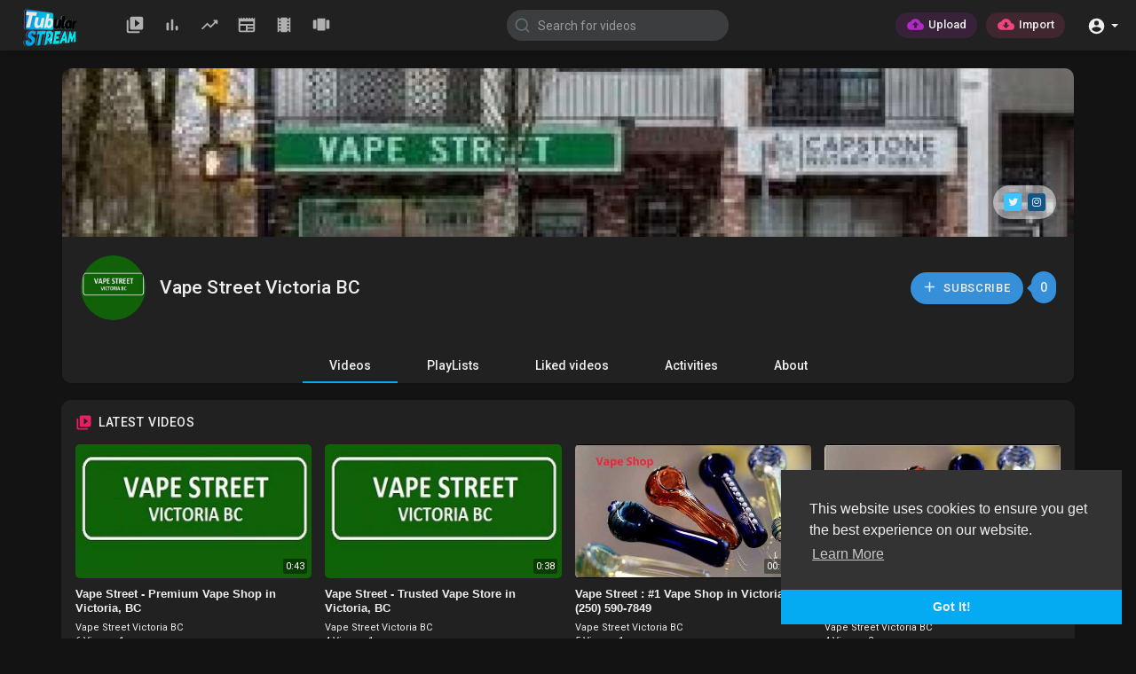

--- FILE ---
content_type: text/html; charset=UTF-8
request_url: https://tubularstream.com/@VapeStreetVictoriaBC
body_size: 27426
content:
<!DOCTYPE html>
<html id="html">
<head>
	<meta charset="UTF-8">
	<title>Vape Street Victoria BC | TubularStream</title>
	<meta name="title" content="Vape Street Victoria BC | TubularStream">
	<meta name="description" content="TubularStream is a Video Sharing Platform">
	<meta name="keywords" content="youtube,video sharing">
	<meta name="viewport" content="width=device-width, initial-scale=1, maximum-scale=1">
    <meta property="fb:app_id" content="1643990952546825" />
    <meta name="format-detection" content="telephone=no" />
    <meta name="apple-mobile-web-app-capable" content="yes" />
        
    <link rel="shortcut icon" type="image/png" href="https://tubularstream.com/themes/default/img/icon.png"/>
    <link rel="stylesheet" href="https://tubularstream.com/themes/default/css/jquery-ui.min.css">
    <link rel="stylesheet" href="https://tubularstream.com/themes/default/css/jquery.tagit.css">
    <link rel="stylesheet" href="https://tubularstream.com/themes/default/css/font-awesome-4.7.0/css/font-awesome.min.css">
    <link rel="stylesheet" href="https://tubularstream.com/themes/default/css/twemoji-awesome.css">
    <link rel="stylesheet" href="https://netdna.bootstrapcdn.com/bootstrap/3.0.0/css/bootstrap-glyphicons.css">
    <link rel="stylesheet" href="https://tubularstream.com/themes/default/css/bootstrap.min.css">
    <link rel="stylesheet" href="https://tubularstream.com/themes/default/js/lib/sweetalert2/dist/sweetalert2.min.css">
    <link rel="stylesheet" href="https://tubularstream.com/themes/default/js/lib/notifIt/notifIt/css/notifIt.min.css">
    <link rel="stylesheet" href="https://tubularstream.com/themes/default/css/style.css" id="style-css">
        <link rel="stylesheet" href="https://tubularstream.com/themes/default/css/night-mode.css" class="night-mode-css">      
      
    <link rel="stylesheet" href="https://tubularstream.com/themes/default/css/custom.style.css">
    <link href="https://fonts.googleapis.com/icon?family=Material+Icons" rel="stylesheet" type="text/css">
    <link href="https://fonts.googleapis.com/css?family=Open+Sans|Roboto:400,500" rel="stylesheet">
    <script src="https://tubularstream.com/themes/default/js/jquery-3.min.js"></script>
    <script src="https://tubularstream.com/themes/default/js/jquery-ui.min.js"></script>
    <script type="text/javascript" src="https://tubularstream.com/themes/default/js/jquery.form.min.js"></script>
    <script type="text/javascript" src="https://tubularstream.com/themes/default/js/tag-it.min.js"></script>
          <link rel="stylesheet" href="https://tubularstream.com/themes/default/player/css/mediaelementplayer.min.css" />
      <script src="https://tubularstream.com/themes/default/player/js/mediaelement-and-player.min.js"></script>
    
    


    <script src="https://tubularstream.com/themes/default/js/lib/sweetalert2/dist/sweetalert2.js"></script>
    <script src="https://tubularstream.com/themes/default/js/lib/notifIt/notifIt/js/notifIt.min.js"></script>
    <link href="https://gitcdn.github.io/bootstrap-toggle/2.2.2/css/bootstrap-toggle.min.css" rel="stylesheet">
    
    <link rel="stylesheet" href="https://tubularstream.com/themes/default/css/bootstrap-select.min.css">
    <script src="https://tubularstream.com/themes/default/js/bootstrap-select.min.js"></script>
	
	<link rel="stylesheet" href="https://tubularstream.com/themes/default/css/owl.carousel.min.css">
    <script src="https://tubularstream.com/themes/default/js/owl.carousel.min.js"></script>
       
        
    <script src="https://tubularstream.com/themes/default/player/plugins/speed/speed.min.js"></script>
    <link rel="stylesheet" href="https://tubularstream.com/themes/default/player/plugins/speed/speed.min.css" />
    <script src="https://tubularstream.com/themes/default/player/plugins/speed/speed-i18n.js"></script>
    <script src="https://tubularstream.com/themes/default/player/plugins/jump/jump-forward.min.js"></script>
    <link rel="stylesheet" href="https://tubularstream.com/themes/default/player/plugins/jump/jump-forward.min.css" />
    <script src="https://tubularstream.com/themes/default/player/plugins/ads/ads.min.js"></script>
    <link rel="stylesheet" href="https://tubularstream.com/themes/default/player/plugins/ads/ads.min.css" />
    <script src="https://tubularstream.com/themes/default/player/plugins/ads/ads-i18n.js"></script>
    <script src="https://tubularstream.com/themes/default/player/plugins/vast/ads-vast-vpaid.js"></script>
    <script src="https://tubularstream.com/themes/default/player/plugins/quality/quality.min.js"></script>
    <link rel="stylesheet" href="https://tubularstream.com/themes/default/player/plugins/quality/quality.min.css" />
    <script src="https://cdn.jsdelivr.net/npm/mediaelement@4.2.7/build/renderers/facebook.min.js"></script>
    <script src="https://tubularstream.com/themes/default/js/Fingerprintjs2/fingerprint2.js"></script>
    <script src="https://tubularstream.com/themes/default/js/emoji/emojionearea/dist/emojionearea.js"></script>
    <link rel="stylesheet" type="text/css" href="https://tubularstream.com/themes/default/js/emoji/emojionearea/dist/emojionearea.min.css"/>

    <script src= "https://player.twitch.tv/js/embed/v1.js"></script>

        
        <script src="https://cdnjs.cloudflare.com/ajax/libs/socket.io/2.0.4/socket.io.js"></script>
        <script>
      function RunLiveAgora(channelName,DIV_ID) {
        var agoraAppId = ''; 
        var token = null;

        var client = AgoraRTC.createClient({mode: 'live', codec: 'vp8'}); 
        client.init(agoraAppId, function () {


            client.setClientRole('audience', function() {
          }, function(e) {
          });
          
          client.join(token, channelName, 0, function(uid) {
          }, function(err) {
          });
          }, function (err) {
          });

          client.on('stream-added', function (evt) {
          var stream = evt.stream;
          var streamId = stream.getId();
          
          client.subscribe(stream, function (err) {
          });
        });
        client.on('stream-subscribed', function (evt) {
          var video_id = $('#video-id').val();
         if (!video_id) {
            return false;
         }
          $('#'+DIV_ID).html('<div class="wow_liv_counter"><span id="live_word_'+video_id+'">Live</span> <span id="live_count_'+video_id+'"> 0</span></div><div id="live_post_comments_'+video_id+'" class="wow_liv_comments_feed user-comments"></div>');
          var remoteStream = evt.stream;
          remoteStream.play(DIV_ID);
          $('#player_'+remoteStream.getId()).find('video').css('position', 'relative');
        });
      }
                var site_url = 'https://tubularstream.com';
        function PT_Ajax_Requests_File() {
          return site_url + '/';
        }
        function PT_Page_Loading_File() {
          return site_url + '/page_loading.php';
        }
        function OpenShareWindow(url, windowName) {
           newwindow = window.open(url, windowName, 'height=600,width=800');
           if (window.focus) {
              newwindow.focus();
           }
           return false;
        }
        function getCookie(name) {
          var value = "; " + document.cookie;
          var parts = value.split("; " + name + "=");
          if (parts.length == 2) return parts.pop().split(";").shift();
        }
    </script>
    <script src="https://tubularstream.com/themes/default/js/header.js"></script>
        <script src="https://imasdk.googleapis.com/js/sdkloader/ima3.js" type="text/javascript"></script>
    </head>
<script type="text/javascript">
  $(document).on('click', 'a[data-load]', function(event) {
    if ($('#live_post_id').length > 0) {
          DeleteLive();
          window.location = $(this).attr('href');
          return false;
    }
    $('#bar_loading').show();
      event.preventDefault();
      var url = $(this).attr('data-load');
      if ($('video').length > 0) {
        $('video')[0].pause();
      }
      $.ajax({
        url: PT_Page_Loading_File()+url,
        type: 'GET',
        dataType: 'html'
      })
      .done(function(data_html) {
        if ($(data_html).filter('#json-data').length > 0) {
            if (typeof(ads_) != 'undefined') {
              clearInterval(ads_);
            }
            
            data = JSON.parse($(data_html).filter('#json-data').val());
            
            

            (data.page == 'home') ? $('#home_menu_').addClass('active') : $('#home_menu_').removeClass('active');
            (data.page == 'history') ? $('#history_menu_').addClass('active') : $('#history_menu_').removeClass('active');
            (data.page == 'articles') ? $('#articles_menu_').addClass('active') : $('#articles_menu_').removeClass('active');
            (data.page == 'latest') ? $('#latest_menu_').addClass('active') : $('#latest_menu_').removeClass('active');
            (data.page == 'trending') ? $('#trending_menu_').addClass('active') : $('#trending_menu_').removeClass('active');
            (data.page == 'paid-videos') ? $('#paid_videos_').addClass('active') : $('#paid_videos_').removeClass('active');
            (data.page == 'top') ? $('#top_menu_').addClass('active') : $('#top_menu_').removeClass('active');
            (data.page == 'movies') ? $('#movies_menu_').addClass('active') : $('#movies_menu_').removeClass('active');
            (data.page == 'popular_channels') ? $('#popular_channels_menu_').addClass('active') : $('#popular_channels_menu_').removeClass('active');
            (data.page == 'stock') ? $('#stock_videos_menu_').addClass('active') : $('#stock_videos_menu_').removeClass('active');


            window.history.pushState({state:'new'},'', data.url);
            $('#container_content').html(data_html);
            $('meta[name=title]').attr('content', data.title);
            $('meta[name=description]').attr('content', data.description);
            $('meta[name=keywords]').attr('content', data.keyword);
            $('title').text(data.title);
            var main_container_class = 'main-content ';
            (data.page != 'login') ? main_container_class += ' container ' : main_container_class += ' welcome-page ';
            if (data.is_movie == true) {
              $('.toggle-mode').hide();
              $('.logo-img img').attr('src', 'https://tubularstream.com/themes/default/img/logo-light.png');
              (data.page == 'watch') ? main_container_class += ' movies-container ' : main_container_class += ' ';
            }
            else{
              if ($('#toggle-mode').prop( "checked" ) === true) {
                $('.logo-img img').attr('src', 'https://tubularstream.com/themes/default/img/logo-light.png');
              }
              else{
                $('.logo-img img').attr('src', 'https://tubularstream.com/themes/default/img/logo.png');
              }
              $('.toggle-mode').show();
              (data.page == 'watch') ? main_container_class += ' watch-container ' : main_container_class += ' ';
            }
            
      			(data.page == 'movie') ? main_container_class += ' movies-container ' : main_container_class += ' ';
                  (data.page == 'go_pro') ? main_container_class += ' p-relative ' : main_container_class += ' ';
      			(data.page == 'home') ? main_container_class += ' home-container ' : main_container_class += ' ';
            $('#main-container').attr('class',main_container_class);
            (data.page == 'messages') ? $('#header_ad_').attr('class','hidden') : $('#header_ad_').attr('class','ads-placment');
            (data.page == 'messages') ? $('#footer_ad_').attr('class','hidden') : $('#footer_ad_').attr('class','ads-placment');
            (data.page == 'watch') ? $('#header_change_2').attr('class','container watch-container') : $('#header_change_2').attr('class','container');
            (data.page == 'watch') ? $('#header_change_3').attr('class','container watch-container') : $('#header_change_3').attr('class','container');
          }
          else{
            window.location.href = site_url+'/login';
          }
      })
      .fail(function() {
        if (typeof(getCookie('user_id')) == 'undefined') {
          window.location.href = site_url+'/login';
        }
        else{
          window.location.href = site_url+'/404';
        }
      })
      .always(function() {
        window.scrollTo(0,0);
        $('#bar_loading').delay(300).fadeOut(300);
        $(".video-player").hover(
            function(e){
              $('.watermark').css('display', 'block');
             }, 
            function(e){
              setTimeout(function () {
                if ($('.video-player:hover').length == 0) {
                  $('.watermark').css('display', 'none');
                }
              }, 1000);
             } 
        );
      });
  });
  function load_more_sub() {
    var id = $('.subscribers_').last().attr('data_subscriber_id');
    var user_id = '{{ME id}}';
    $.post(PT_Ajax_Requests_File()+'aj/user/get_more_subscribers_', {id: id,user_id:user_id}, function(data, textStatus, xhr) {
      if (data.status == 200) {
        if (data.html != '') {
          $('.user_subscribers_').append(data.html);
        }
        else{
          $('#user_subscribers__load').html('<svg xmlns="http://www.w3.org/2000/svg" viewBox="0 0 24 24"><path fill="currentColor" d="M12,2A10,10 0 0,0 2,12A10,10 0 0,0 12,22A10,10 0 0,0 22,12A10,10 0 0,0 12,2M17,13H7V11H17V13Z" /></svg> No more subscriptions');
        }
        
      }
      
    });
  }
</script>
     
<body itemscope itemtype="http://schema.org/Organization" id="pt-body">
  	<div id="pop_up_18" class="modal matdialog et_plus" data-backdrop="static" data-keyboard="false"> 
		<div class="modal-dialog">
			<div class="modal-content">     
				<div class="modal-body">
					<svg xmlns="http://www.w3.org/2000/svg" xmlns:xlink="http://www.w3.org/1999/xlink" viewBox="0 0 328.863 328.863" height="120" width="120" xml:space="preserve"> <g id="_x34_4-18Plus_movie"> <g> <path fill="currentColor" d="M104.032,220.434V131.15H83.392V108.27h49.121v112.164H104.032z"/> </g> <g> <path fill="currentColor" d="M239.552,137.23c0,9.76-5.28,18.4-14.08,23.201c12.319,5.119,20,15.84,20,28.32c0,20.16-17.921,32.961-45.921,32.961 c-28.001,0-45.921-12.641-45.921-32.48c0-12.801,8.32-23.682,21.28-28.801c-9.44-5.281-15.52-14.24-15.52-24 c0-17.922,15.681-29.281,40.001-29.281C224.031,107.15,239.552,118.83,239.552,137.23z M180.51,186.352 c0,9.441,6.721,14.721,19.041,14.721c12.32,0,19.2-5.119,19.2-14.721c0-9.279-6.88-14.561-19.2-14.561 C187.23,171.791,180.51,177.072,180.51,186.352z M183.391,138.83c0,8.002,5.76,12.48,16.16,12.48c10.4,0,16.16-4.479,16.16-12.48 c0-8.318-5.76-12.959-16.16-12.959C189.15,125.871,183.391,130.512,183.391,138.83z"/> </g> <g> <path fill="currentColor" d="M292.864,120.932c4.735,13.975,7.137,28.592,7.137,43.5c0,74.752-60.816,135.568-135.569,135.568 S28.862,239.184,28.862,164.432c0-74.754,60.816-135.568,135.569-135.568c14.91,0,29.527,2.4,43.5,7.137V5.832 C193.817,1.963,179.24,0,164.432,0C73.765,0,0.001,73.764,0.001,164.432s73.764,164.432,164.431,164.432 S328.862,255.1,328.862,164.432c0-14.807-1.962-29.385-5.831-43.5H292.864z"/> </g> <g> <polygon fill="currentColor" points="284.659,44.111 284.659,12.582 261.987,12.582 261.987,44.111 230.647,44.111 230.647,66.781 261.987,66.781 261.987,98.309 284.659,98.309 284.659,66.781 316.186,66.781 316.186,44.111 "/> </g> </g> </svg>
					<h4>Please note that if you are under 18, you won't be able to access this site. </h4> 
					<p>Are you 18 years old or above?</p>		  
				</div> 
				<div class="modal-footer">  
					<button class="btn btn-success matbtn" id="pop_up_18_yes">Yes</button>  
					<button class="btn matbtn" id="pop_up_18_no">No</button>  
				</div>
			</div>          
		</div>
	</div>
  <a href="" id="link_redirect_to_page"  data-load=""></a>
  <div id="bar_loading"></div>
    <input type="hidden" class="main_session" value="7c8b72146cc7eb1761d462eb86287a01d21b5e7a">
  	<header>
		<nav class="navbar navbar-findcond navbar-fixed-top header-layout">
	<div class="pt_main_hdr" id="header_change">
		<div class="navbar-header">
						<!--<ul class="nav navbar-nav">
				<li>
				   <div id="open_slide" class="pt_opn_sid_menu">
						<svg xmlns="http://www.w3.org/2000/svg" width="24" height="24" viewBox="0 0 24 24"><path fill="currentColor" d="M3,6H21V8H3V6M3,11H21V13H3V11M3,16H21V18H3V16Z" /></svg>
				   </div>
				</li>
			</ul>-->
						<a class="navbar-brand logo-img" href="https://tubularstream.com/" itemprop="url">
									<img itemprop="logo" src="https://tubularstream.com/themes/default/img/logo-light.png" alt="TubularStream">
							</a>
			
						<ul class="nav navbar-nav sec_lay_hdr">
				<li class="pt_hide-from-mobile " id="latest_menu_" tooltip="Latest videos" flow="down">
					<a href="https://tubularstream.com/videos/latest" data-load="?link1=videos&page=latest">
						<svg xmlns="http://www.w3.org/2000/svg" width="24" height="24" viewBox="0 0 24 24"><path fill="currentColor" d="M3 6c-.55 0-1 .45-1 1v13c0 1.1.9 2 2 2h13c.55 0 1-.45 1-1s-.45-1-1-1H5c-.55 0-1-.45-1-1V7c0-.55-.45-1-1-1zm17-4H8c-1.1 0-2 .9-2 2v12c0 1.1.9 2 2 2h12c1.1 0 2-.9 2-2V4c0-1.1-.9-2-2-2zm-8 12.5v-9l5.47 4.1c.27.2.27.6 0 .8L12 14.5z"/></svg>
				    </a>
				</li>
				<li class="pt_hide-from-mobile " id="top_menu_" tooltip="Top videos" flow="down">
					<a href="https://tubularstream.com/videos/top" data-load="?link1=videos&page=top">
						<svg xmlns="http://www.w3.org/2000/svg" width="24" height="24" viewBox="0 0 24 24"><path fill="currentColor" d="M6.4 9.2h.2c.77 0 1.4.63 1.4 1.4v7c0 .77-.63 1.4-1.4 1.4h-.2c-.77 0-1.4-.63-1.4-1.4v-7c0-.77.63-1.4 1.4-1.4zM12 5c.77 0 1.4.63 1.4 1.4v11.2c0 .77-.63 1.4-1.4 1.4-.77 0-1.4-.63-1.4-1.4V6.4c0-.77.63-1.4 1.4-1.4zm5.6 8c.77 0 1.4.63 1.4 1.4v3.2c0 .77-.63 1.4-1.4 1.4-.77 0-1.4-.63-1.4-1.4v-3.2c0-.77.63-1.4 1.4-1.4z"/></svg>
				    </a>
				</li>
				<li class="pt_hide-from-mobile " id="trending_menu_" tooltip="Trending" flow="down">
					<a href="https://tubularstream.com/videos/trending" data-load="?link1=videos&page=trending">
						<svg xmlns="http://www.w3.org/2000/svg" width="24" height="24" viewBox="0 0 24 24"><path fill="currentColor" d="M16.85 6.85l1.44 1.44-4.88 4.88-3.29-3.29c-.39-.39-1.02-.39-1.41 0l-6 6.01c-.39.39-.39 1.02 0 1.41.39.39 1.02.39 1.41 0L9.41 12l3.29 3.29c.39.39 1.02.39 1.41 0l5.59-5.58 1.44 1.44c.31.31.85.09.85-.35V6.5c.01-.28-.21-.5-.49-.5h-4.29c-.45 0-.67.54-.36.85z"/></svg>
				    </a>
				</li>
								<li class="hide-from-mobile " id="articles_menu_" tooltip="Articles" flow="down">
					<a href="https://tubularstream.com/articles" data-load="?link1=articles">
						<svg xmlns="http://www.w3.org/2000/svg" width="24" height="24" viewBox="0 0 24 24"><path fill="currentColor" d="M20,11H4V8H20M20,15H13V13H20M20,19H13V17H20M11,19H4V13H11M20.33,4.67L18.67,3L17,4.67L15.33,3L13.67,4.67L12,3L10.33,4.67L8.67,3L7,4.67L5.33,3L3.67,4.67L2,3V19A2,2 0 0,0 4,21H20A2,2 0 0,0 22,19V3L20.33,4.67Z"/></svg>
				    </a>
				</li>
												<li class="hide-from-mobile " id="movies_menu_" tooltip="Movies" flow="down">
					<a href="https://tubularstream.com/movies" data-load="?link1=movies">
						<svg xmlns="http://www.w3.org/2000/svg" width="24" height="24" viewBox="0 0 24 24"><path fill="currentColor" d="M18 4v1h-2V4c0-.55-.45-1-1-1H9c-.55 0-1 .45-1 1v1H6V4c0-.55-.45-1-1-1s-1 .45-1 1v16c0 .55.45 1 1 1s1-.45 1-1v-1h2v1c0 .55.45 1 1 1h6c.55 0 1-.45 1-1v-1h2v1c0 .55.45 1 1 1s1-.45 1-1V4c0-.55-.45-1-1-1s-1 .45-1 1zM8 17H6v-2h2v2zm0-4H6v-2h2v2zm0-4H6V7h2v2zm10 8h-2v-2h2v2zm0-4h-2v-2h2v2zm0-4h-2V7h2v2z"/></svg>
				    </a>
				</li>
												<li class="hide-from-mobile " id="popular_channels_menu_" tooltip="Popular Channels" flow="down">
					<a href="https://tubularstream.com/popular_channels" data-load="?link1=popular_channels">
						<svg xmlns="http://www.w3.org/2000/svg" width="24" height="24" viewBox="0 0 24 24"><path fill="currentColor" d="M8 19h8c.55 0 1-.45 1-1V5c0-.55-.45-1-1-1H8c-.55 0-1 .45-1 1v13c0 .55.45 1 1 1zm-5-2h2c.55 0 1-.45 1-1V7c0-.55-.45-1-1-1H3c-.55 0-1 .45-1 1v9c0 .55.45 1 1 1zM18 7v9c0 .55.45 1 1 1h2c.55 0 1-.45 1-1V7c0-.55-.45-1-1-1h-2c-.55 0-1 .45-1 1z"/></svg>
				    </a>
				</li>
											</ul>
						
			<form class="navbar-form navbar-left search-header" role="search" action="https://tubularstream.com/search" method="GET">
                <div class="form-group">
                    <input type="text" class="form-control" id="search-bar" name="keyword" placeholder="Search for videos" autocomplete="off" value=""> 
                    					<svg xmlns="http://www.w3.org/2000/svg" width="24" height="24" viewBox="0 0 24 24" fill="none" stroke="currentColor" stroke-width="2" stroke-linecap="round" stroke-linejoin="round" class="feather feather-search" onclick="javascript:$('.search-header input').focus();"><circle cx="11" cy="11" r="8"></circle><line x1="21" y1="21" x2="16.65" y2="16.65"></line></svg>
                </div>
                <div class="search-dropdown hidden"></div>
            </form>
			<!--<ul class="nav navbar-nav">
				<li class="dropdown hide-from-mobile" id="category_menu_">
				   <a href="#" class="dropdown-toggle" data-toggle="dropdown" role="button" aria-expanded="false">Categories <span class="caret"></span></a>
				   <ul class="dropdown-menu categories-drop-down" role="menu">
				    					    <li class="hide-from-mobile">
						   <a class="category" href="https://tubularstream.com/videos/category/1" data-load="?link1=videos&page=category&id=1">Film & Animation</a>
						</li>
										    <li class="hide-from-mobile">
						   <a class="category" href="https://tubularstream.com/videos/category/3" data-load="?link1=videos&page=category&id=3">Music</a>
						</li>
										    <li class="hide-from-mobile">
						   <a class="category" href="https://tubularstream.com/videos/category/4" data-load="?link1=videos&page=category&id=4">Pets & Animals</a>
						</li>
										    <li class="hide-from-mobile">
						   <a class="category" href="https://tubularstream.com/videos/category/5" data-load="?link1=videos&page=category&id=5">Sports</a>
						</li>
										    <li class="hide-from-mobile">
						   <a class="category" href="https://tubularstream.com/videos/category/6" data-load="?link1=videos&page=category&id=6">Travel & Events</a>
						</li>
										    <li class="hide-from-mobile">
						   <a class="category" href="https://tubularstream.com/videos/category/7" data-load="?link1=videos&page=category&id=7">Gaming</a>
						</li>
										    <li class="hide-from-mobile">
						   <a class="category" href="https://tubularstream.com/videos/category/8" data-load="?link1=videos&page=category&id=8">People & Blogs</a>
						</li>
										    <li class="hide-from-mobile">
						   <a class="category" href="https://tubularstream.com/videos/category/9" data-load="?link1=videos&page=category&id=9">Comedy</a>
						</li>
										    <li class="hide-from-mobile">
						   <a class="category" href="https://tubularstream.com/videos/category/10" data-load="?link1=videos&page=category&id=10">Entertainment</a>
						</li>
										    <li class="hide-from-mobile">
						   <a class="category" href="https://tubularstream.com/videos/category/11" data-load="?link1=videos&page=category&id=11">News & Politics</a>
						</li>
										    <li class="hide-from-mobile">
						   <a class="category" href="https://tubularstream.com/videos/category/12" data-load="?link1=videos&page=category&id=12">How-to & Style</a>
						</li>
										    <li class="hide-from-mobile">
						   <a class="category" href="https://tubularstream.com/videos/category/13" data-load="?link1=videos&page=category&id=13">Non-profits & Activism</a>
						</li>
										    <li class="hide-from-mobile">
						   <a class="category" href="https://tubularstream.com/videos/category/other" data-load="?link1=videos&page=category&id=other">Other</a>
						</li>
									   </ul>
				</li>
			</ul>-->
		</div>
		<ul class="nav navbar-nav navbar-right">
						 
			    <li class="hide-from-mobile">
					<a href="https://tubularstream.com/upload-video" class="btn upload-button" data-load="?link1=upload-video">
						<svg xmlns="http://www.w3.org/2000/svg" width="24" height="24" viewBox="0 0 24 24"><path fill="currentColor" d="M14,13V17H10V13H7L12,8L17,13M19.35,10.03C18.67,6.59 15.64,4 12,4C9.11,4 6.6,5.64 5.35,8.03C2.34,8.36 0,10.9 0,14A6,6 0 0,0 6,20H19A5,5 0 0,0 24,15C24,12.36 21.95,10.22 19.35,10.03Z" /></svg>
						<span class="hide-in-mobile">Upload</span>
					</a>
				</li>
						 
			    <li class="hide-from-mobile">
					<a href="https://tubularstream.com/import-video" class="btn import-button" data-load="?link1=import-video">
						<svg xmlns="http://www.w3.org/2000/svg" width="24" height="24" viewBox="0 0 24 24"><path fill="currentColor" d="M17,13L12,18L7,13H10V9H14V13M19.35,10.03C18.67,6.59 15.64,4 12,4C9.11,4 6.6,5.64 5.35,8.03C2.34,8.36 0,10.9 0,14A6,6 0 0,0 6,20H19A5,5 0 0,0 24,15C24,12.36 21.95,10.22 19.35,10.03Z" /></svg>
						<span class="hide-in-mobile">Import</span>
					</a>
				</li>
								<li class="show-in-mobile pull-left top-header">
				<a href="#" class="search-icon"><svg xmlns="http://www.w3.org/2000/svg" width="24" height="24" viewBox="0 0 24 24"><path fill="currentColor" d="M9.5,3A6.5,6.5 0 0,1 16,9.5C16,11.11 15.41,12.59 14.44,13.73L14.71,14H15.5L20.5,19L19,20.5L14,15.5V14.71L13.73,14.44C12.59,15.41 11.11,16 9.5,16A6.5,6.5 0 0,1 3,9.5A6.5,6.5 0 0,1 9.5,3M9.5,5C7,5 5,7 5,9.5C5,12 7,14 9.5,14C12,14 14,12 14,9.5C14,7 12,5 9.5,5Z" /></svg> </a>
			</li>
						<li class="dropdown hide-from-mobile top-header profile-nav">
	<a href="#" class="dropdown-toggle" data-toggle="dropdown" role="button" aria-expanded="false">
		<svg xmlns="http://www.w3.org/2000/svg" width="24" height="24" viewBox="0 0 24 24"><path fill="currentColor" d="M12,19.2C9.5,19.2 7.29,17.92 6,16C6.03,14 10,12.9 12,12.9C14,12.9 17.97,14 18,16C16.71,17.92 14.5,19.2 12,19.2M12,5A3,3 0 0,1 15,8A3,3 0 0,1 12,11A3,3 0 0,1 9,8A3,3 0 0,1 12,5M12,2A10,10 0 0,0 2,12A10,10 0 0,0 12,22A10,10 0 0,0 22,12C22,6.47 17.5,2 12,2Z" /></svg> <span class="caret"></span>
	</a>
	<ul class="dropdown-menu" role="menu">
		<li><a href="https://tubularstream.com/login">Login</a></li>
				<li>
			<a href="https://tubularstream.com/register">Register</a>
		</li>
				<li class="divider hidden-lg hidden-md hidden-sm"></li>
					<li class="toggle-mode top-header">
				<label class="switch">
					Mode
					<input type="checkbox" checked id="toggle-mode">
					<span class="slider round">
						<svg fill="#009da0" height="24" viewBox="0 0 24 24" width="24" xmlns="http://www.w3.org/2000/svg" class="feather feather-bulb" style="margin: 0px 0 0 1px;"><path d="M12,6A6,6 0 0,1 18,12C18,14.22 16.79,16.16 15,17.2V19A1,1 0 0,1 14,20H10A1,1 0 0,1 9,19V17.2C7.21,16.16 6,14.22 6,12A6,6 0 0,1 12,6M14,21V22A1,1 0 0,1 13,23H11A1,1 0 0,1 10,22V21H14M20,11H23V13H20V11M1,11H4V13H1V11M13,1V4H11V1H13M4.92,3.5L7.05,5.64L5.63,7.05L3.5,4.93L4.92,3.5M16.95,5.63L19.07,3.5L20.5,4.93L18.37,7.05L16.95,5.63Z" /></svg>
					</span>
				</label>
			</li>
		   </ul>
</li>
		</ul>
	</div>
</nav>

<nav class="navbar navbar-findcond navbar-fixed-top header-layout hidden search-bar">
	<div class="navbar-header">
		<form class="search-header-mobile" role="search" action="https://tubularstream.com/search" method="GET">
			<div class="form-group">
				<input type="text" class="form-control" id="search-bar-mobile" name="keyword" placeholder="Search for videos" autocomplete="off" value=""> 
			</div>
			<div class="search-dropdown hidden"></div>
		</form>
	</div>
</nav>


<script>
$('.search-icon').on('click', function(event) {
	event.preventDefault();
	$('.search-bar').toggleClass('hidden');
});

$('#open_slide').on('click', function(event) {
	event.preventDefault();
	$('body').toggleClass('side_open');
});

$('#search-bar').keyup(function(event) {
	var search_value = $(this).val();
	var search_dropdown = $('.search-dropdown');
	if (search_value == '') {
		search_dropdown.addClass('hidden');
		search_dropdown.empty();
		return false;
	} else {
		search_dropdown.removeClass('hidden');
	}
    $.post('https://tubularstream.com/aj/search', {search_value: search_value}, function(data, textStatus, xhr) {
    	if (data.status == 200) {
    		search_dropdown.html(data.html);
    	} else {
	       search_dropdown.addClass('hidden');
		   search_dropdown.empty();
		   return false;
    	}
    });
});

jQuery(document).click(function(event){
    if (!(jQuery(event.target).closest(".search-dropdown").length)) {
        jQuery('.search-dropdown').addClass('hidden');
    }
});

jQuery(document).click(function(event){
    if (!(jQuery(event.target).closest("#open_slide, .yp_side_drawer").length)) {
        jQuery('body').removeClass('side_open');
    }
});
</script>
    <div class="clear"></div>
	</header>
    

	<div id="main-container" class="container     main-content" >
                          <div class="ads-placment" id="header_ad_"></div>
                <div class="announcement-renderer">
            
        </div>
                <div id="container_content">
          <div class="profile-container">
	<div class="pt_main_chnl_hdrr">
  <div class="card-container" style="overflow: hidden;">
    <div class="cover-container">
      <img src="https://tubularstream.com/upload/photos/2022/02/t4KMQM2b8PNZlPYtsPZ6_17_bae71785cce04d8a299943955ca3e154_image.jpg?c=1733295335" alt="Vape Street Victoria BC">
		    </div>
        
				<div class="share-video">
									<a href="https://twitter.com/VapeVictoria" onclick="location.href='https://twitter.com/VapeVictoria' "class="fa fa-twitter"></a>			<a href="https://www.instagram.com/vapestreetvictoria/" onclick="location.href='https://www.instagram.com/vapestreetvictoria/' "class="fa fa-instagram"></a>		</div>
				
  </div>
  <div class="pt_chnl_info">
    <div class="avatar-container">
      <img src="https://tubularstream.com/upload/photos/2022/02/mMfaoroJDnzz7RgybqB3_17_bae71785cce04d8a299943955ca3e154_image.jpg" alt="Vape Street Victoria BC">
    </div>
    <div class="info-container">
      <h4><a href="https://tubularstream.com/@VapeStreetVictoriaBC" data-load="?link1=timeline&id=VapeStreetVictoriaBC">Vape Street Victoria BC</a></h4>
      
      
    </div>
    <div class="subscribe-btn-container">
      <button class="btn-subscribe subscribe-id-254" data-id="254" onclick="PT_Subscribe(254, 'subscribe')">
	<svg xmlns="http://www.w3.org/2000/svg" width="24" height="24" viewBox="0 0 24 24" fill="none" stroke="currentColor" stroke-width="2" stroke-linecap="round" stroke-linejoin="round" class="feather feather-plus"><line x1="12" y1="5" x2="12" y2="19"></line><line x1="5" y1="12" x2="19" y2="12"></line></svg> Subscribe
</button>
<span class="subs-amount">0</span>
    </div>
  </div>
  <div class="links-container">
    <ul>
      <li>
        <a href="https://tubularstream.com/@VapeStreetVictoriaBC?page=videos" class="active" data-load="?link1=timeline&id=VapeStreetVictoriaBC&page=videos">Videos</a>
      </li>
      <li>
        <a href="https://tubularstream.com/@VapeStreetVictoriaBC?page=play-lists" class="" data-load="?link1=timeline&id=VapeStreetVictoriaBC&page=play-lists">PlayLists</a>
      </li>
      <li>
        <a href="https://tubularstream.com/@VapeStreetVictoriaBC?page=liked-videos" class="" data-load="?link1=timeline&id=VapeStreetVictoriaBC&page=liked-videos">Liked videos</a>
      </li>
            <li>
        <a href="https://tubularstream.com/@VapeStreetVictoriaBC?page=activities" class="" data-load="?link1=timeline&id=VapeStreetVictoriaBC&page=activities">Activities</a>
      </li>
            <li>
        <a href="https://tubularstream.com/@VapeStreetVictoriaBC?page=about" class="" data-load="?link1=timeline&id=VapeStreetVictoriaBC&page=about">About</a>
      </li>
    </ul>
  </div>
  </div>
  <div class="page-container content pt_main_chnl_content">
    <h4 class="pt_main_chnl_content_title"><svg xmlns="http://www.w3.org/2000/svg" width="24" height="24" viewBox="0 0 24 24"><path fill="#e91e63" d="M3 6c-.55 0-1 .45-1 1v13c0 1.1.9 2 2 2h13c.55 0 1-.45 1-1s-.45-1-1-1H5c-.55 0-1-.45-1-1V7c0-.55-.45-1-1-1zm17-4H8c-1.1 0-2 .9-2 2v12c0 1.1.9 2 2 2h12c1.1 0 2-.9 2-2V4c0-1.1-.9-2-2-2zm-8 12.5v-9l5.47 4.1c.27.2.27.6 0 .8L12 14.5z"></path></svg> Latest videos</h4>
<div class="videos-latest-list row">
   <div class="col-md-3 col-sm-6 no-padding-right-at-all no-padding-mobile-left">
	<div class="video-latest-list video-wrapper" data-id="8064" data-views="6">
		<div class="video-thumb">
						<a href="https://tubularstream.com/watch/vape-street-premium-vape-shop-in-victoria-bc_rNCTMzeL7vKfziA.html" data-load="?link1=watch&id=vape-street-premium-vape-shop-in-victoria-bc_rNCTMzeL7vKfziA.html">
				<img src="https://tubularstream.com/upload/photos/2024/12/mkozZZvumoruHzP6mvdk_04_3c071ef2dc51cd1e738d37f1a8d15272_image.jpg" alt="Vape Street - Premium Vape Shop in Victoria, BC">
				<div class="play_hover_btn" onmouseenter="show_gif(this,'')" onmouseleave="hide_gif(this)">
					<svg xmlns="http://www.w3.org/2000/svg" width="24" height="24" viewBox="0 0 24 24" fill="none" stroke="currentColor" stroke-width="2" stroke-linecap="round" stroke-linejoin="round" class="feather feather-play-circle"><circle cx="12" cy="12" r="10"></circle><polygon points="10 8 16 12 10 16 10 8"></polygon></svg>
				</div>
			</a>
			<div class="video-duration">0:43</div>
		</div>
		<div class="video-title">
			<a href="https://tubularstream.com/watch/vape-street-premium-vape-shop-in-victoria-bc_rNCTMzeL7vKfziA.html" data-load="?link1=watch&id=vape-street-premium-vape-shop-in-victoria-bc_rNCTMzeL7vKfziA.html"><h4 title="Vape Street - Premium Vape Shop in Victoria, BC">Vape Street - Premium Vape Shop in Victoria, BC</h4></a>
		</div>
		<div class="video-info">
			<div>
				<a href="https://tubularstream.com/@VapeStreetVictoriaBC" data-load="?link1=timeline&id=VapeStreetVictoriaBC">Vape Street Victoria BC</a><br/>
				<span>6 Views</span> <span class="bold">·</span> <span>1 year ago</span>
			</div>
		</div>
	</div>
</div><div class="col-md-3 col-sm-6 no-padding-right-at-all no-padding-mobile-left">
	<div class="video-latest-list video-wrapper" data-id="7508" data-views="4">
		<div class="video-thumb">
						<a href="https://tubularstream.com/watch/vape-street-trusted-vape-store-in-victoria-bc_lHvbatYBSK2rI66.html" data-load="?link1=watch&id=vape-street-trusted-vape-store-in-victoria-bc_lHvbatYBSK2rI66.html">
				<img src="https://tubularstream.com/upload/photos/2024/09/MriTm8d84HUdUhidaDas_30_c7f78ae2630c1bbaf3d5fde21fa5ff7b_image.jpg" alt="Vape Street - Trusted Vape Store in Victoria, BC">
				<div class="play_hover_btn" onmouseenter="show_gif(this,'')" onmouseleave="hide_gif(this)">
					<svg xmlns="http://www.w3.org/2000/svg" width="24" height="24" viewBox="0 0 24 24" fill="none" stroke="currentColor" stroke-width="2" stroke-linecap="round" stroke-linejoin="round" class="feather feather-play-circle"><circle cx="12" cy="12" r="10"></circle><polygon points="10 8 16 12 10 16 10 8"></polygon></svg>
				</div>
			</a>
			<div class="video-duration">0:38</div>
		</div>
		<div class="video-title">
			<a href="https://tubularstream.com/watch/vape-street-trusted-vape-store-in-victoria-bc_lHvbatYBSK2rI66.html" data-load="?link1=watch&id=vape-street-trusted-vape-store-in-victoria-bc_lHvbatYBSK2rI66.html"><h4 title="Vape Street - Trusted Vape Store in Victoria, BC">Vape Street - Trusted Vape Store in Victoria, BC</h4></a>
		</div>
		<div class="video-info">
			<div>
				<a href="https://tubularstream.com/@VapeStreetVictoriaBC" data-load="?link1=timeline&id=VapeStreetVictoriaBC">Vape Street Victoria BC</a><br/>
				<span>4 Views</span> <span class="bold">·</span> <span>1 year ago</span>
			</div>
		</div>
	</div>
</div><div class="col-md-3 col-sm-6 no-padding-right-at-all no-padding-mobile-left">
	<div class="video-latest-list video-wrapper" data-id="7033" data-views="5">
		<div class="video-thumb">
						<a href="https://tubularstream.com/watch/vape-street-1-vape-shop-in-victoria-bc-250-590-7849_5iLINB9ZalYnuY6.html" data-load="?link1=watch&id=vape-street-1-vape-shop-in-victoria-bc-250-590-7849_5iLINB9ZalYnuY6.html">
				<img src="https://i.ytimg.com/vi/eFKLyJ6q-o4/hqdefault.jpg" alt="Vape Street  : #1 Vape Shop in Victoria BC | (250) 590-7849">
				<div class="play_hover_btn" onmouseenter="show_gif(this,'')" onmouseleave="hide_gif(this)">
					<svg xmlns="http://www.w3.org/2000/svg" width="24" height="24" viewBox="0 0 24 24" fill="none" stroke="currentColor" stroke-width="2" stroke-linecap="round" stroke-linejoin="round" class="feather feather-play-circle"><circle cx="12" cy="12" r="10"></circle><polygon points="10 8 16 12 10 16 10 8"></polygon></svg>
				</div>
			</a>
			<div class="video-duration">00:00:44</div>
		</div>
		<div class="video-title">
			<a href="https://tubularstream.com/watch/vape-street-1-vape-shop-in-victoria-bc-250-590-7849_5iLINB9ZalYnuY6.html" data-load="?link1=watch&id=vape-street-1-vape-shop-in-victoria-bc-250-590-7849_5iLINB9ZalYnuY6.html"><h4 title="Vape Street  : #1 Vape Shop in Victoria BC | (250) 590-7849">Vape Street  : #1 Vape Shop in Victoria BC | (250) 590-7849</h4></a>
		</div>
		<div class="video-info">
			<div>
				<a href="https://tubularstream.com/@VapeStreetVictoriaBC" data-load="?link1=timeline&id=VapeStreetVictoriaBC">Vape Street Victoria BC</a><br/>
				<span>5 Views</span> <span class="bold">·</span> <span>1 year ago</span>
			</div>
		</div>
	</div>
</div><div class="col-md-3 col-sm-6 no-padding-right-at-all no-padding-mobile-left">
	<div class="video-latest-list video-wrapper" data-id="6591" data-views="4">
		<div class="video-thumb">
						<a href="https://tubularstream.com/watch/vape-street-vape-store-in-victoria-bc-250-590-7849_C7VVBAKB38t1ZM7.html" data-load="?link1=watch&id=vape-street-vape-store-in-victoria-bc-250-590-7849_C7VVBAKB38t1ZM7.html">
				<img src="https://i.ytimg.com/vi/CzuNHZHLlaY/hqdefault.jpg" alt="Vape Street : Vape Store in Victoria, BC | (250) 590-7849">
				<div class="play_hover_btn" onmouseenter="show_gif(this,'')" onmouseleave="hide_gif(this)">
					<svg xmlns="http://www.w3.org/2000/svg" width="24" height="24" viewBox="0 0 24 24" fill="none" stroke="currentColor" stroke-width="2" stroke-linecap="round" stroke-linejoin="round" class="feather feather-play-circle"><circle cx="12" cy="12" r="10"></circle><polygon points="10 8 16 12 10 16 10 8"></polygon></svg>
				</div>
			</a>
			<div class="video-duration">00:00:43</div>
		</div>
		<div class="video-title">
			<a href="https://tubularstream.com/watch/vape-street-vape-store-in-victoria-bc-250-590-7849_C7VVBAKB38t1ZM7.html" data-load="?link1=watch&id=vape-street-vape-store-in-victoria-bc-250-590-7849_C7VVBAKB38t1ZM7.html"><h4 title="Vape Street : Vape Store in Victoria, BC | (250) 590-7849">Vape Street : Vape Store in Victoria, BC | (250) 590-7849</h4></a>
		</div>
		<div class="video-info">
			<div>
				<a href="https://tubularstream.com/@VapeStreetVictoriaBC" data-load="?link1=timeline&id=VapeStreetVictoriaBC">Vape Street Victoria BC</a><br/>
				<span>4 Views</span> <span class="bold">·</span> <span>2 years ago</span>
			</div>
		</div>
	</div>
</div><div class="col-md-3 col-sm-6 no-padding-right-at-all no-padding-mobile-left">
	<div class="video-latest-list video-wrapper" data-id="6184" data-views="4">
		<div class="video-thumb">
						<a href="https://tubularstream.com/watch/vape-street-vape-shop-in-victoria-bc-v9a-3m4_DWwZ2JUuncBLJmF.html" data-load="?link1=watch&id=vape-street-vape-shop-in-victoria-bc-v9a-3m4_DWwZ2JUuncBLJmF.html">
				<img src="https://tubularstream.com/upload/photos/2024/03/zLht1xWPtKgAldhAwQPJ_11_781af82e0dd2bab2b536e8e63cb47a3f_image.jpg" alt="Vape Street  : Vape Shop in Victoria, BC | V9A 3M4">
				<div class="play_hover_btn" onmouseenter="show_gif(this,'')" onmouseleave="hide_gif(this)">
					<svg xmlns="http://www.w3.org/2000/svg" width="24" height="24" viewBox="0 0 24 24" fill="none" stroke="currentColor" stroke-width="2" stroke-linecap="round" stroke-linejoin="round" class="feather feather-play-circle"><circle cx="12" cy="12" r="10"></circle><polygon points="10 8 16 12 10 16 10 8"></polygon></svg>
				</div>
			</a>
			<div class="video-duration">00:00</div>
		</div>
		<div class="video-title">
			<a href="https://tubularstream.com/watch/vape-street-vape-shop-in-victoria-bc-v9a-3m4_DWwZ2JUuncBLJmF.html" data-load="?link1=watch&id=vape-street-vape-shop-in-victoria-bc-v9a-3m4_DWwZ2JUuncBLJmF.html"><h4 title="Vape Street  : Vape Shop in Victoria, BC | V9A 3M4">Vape Street  : Vape Shop in Victoria, BC | V9A 3M4</h4></a>
		</div>
		<div class="video-info">
			<div>
				<a href="https://tubularstream.com/@VapeStreetVictoriaBC" data-load="?link1=timeline&id=VapeStreetVictoriaBC">Vape Street Victoria BC</a><br/>
				<span>4 Views</span> <span class="bold">·</span> <span>2 years ago</span>
			</div>
		</div>
	</div>
</div><div class="col-md-3 col-sm-6 no-padding-right-at-all no-padding-mobile-left">
	<div class="video-latest-list video-wrapper" data-id="5699" data-views="4">
		<div class="video-thumb">
						<a href="https://tubularstream.com/watch/vape-street-vape-store-in-victoria-bc-v9a-3m4_Xr84Q1JESH5HxtH.html" data-load="?link1=watch&id=vape-street-vape-store-in-victoria-bc-v9a-3m4_Xr84Q1JESH5HxtH.html">
				<img src="https://i.ytimg.com/vi/WAQotlO5j4g/hqdefault.jpg" alt="Vape Street  : Vape Store in Victoria, BC | V9A 3M4">
				<div class="play_hover_btn" onmouseenter="show_gif(this,'')" onmouseleave="hide_gif(this)">
					<svg xmlns="http://www.w3.org/2000/svg" width="24" height="24" viewBox="0 0 24 24" fill="none" stroke="currentColor" stroke-width="2" stroke-linecap="round" stroke-linejoin="round" class="feather feather-play-circle"><circle cx="12" cy="12" r="10"></circle><polygon points="10 8 16 12 10 16 10 8"></polygon></svg>
				</div>
			</a>
			<div class="video-duration">00:00:39</div>
		</div>
		<div class="video-title">
			<a href="https://tubularstream.com/watch/vape-street-vape-store-in-victoria-bc-v9a-3m4_Xr84Q1JESH5HxtH.html" data-load="?link1=watch&id=vape-street-vape-store-in-victoria-bc-v9a-3m4_Xr84Q1JESH5HxtH.html"><h4 title="Vape Street  : Vape Store in Victoria, BC | V9A 3M4">Vape Street  : Vape Store in Victoria, BC | V9A 3M4</h4></a>
		</div>
		<div class="video-info">
			<div>
				<a href="https://tubularstream.com/@VapeStreetVictoriaBC" data-load="?link1=timeline&id=VapeStreetVictoriaBC">Vape Street Victoria BC</a><br/>
				<span>4 Views</span> <span class="bold">·</span> <span>2 years ago</span>
			</div>
		</div>
	</div>
</div><div class="col-md-3 col-sm-6 no-padding-right-at-all no-padding-mobile-left">
	<div class="video-latest-list video-wrapper" data-id="5275" data-views="4">
		<div class="video-thumb">
						<a href="https://tubularstream.com/watch/vape-street-premier-vape-shop-in-victoria-bc_27CZaYUhIcpoVyX.html" data-load="?link1=watch&id=vape-street-premier-vape-shop-in-victoria-bc_27CZaYUhIcpoVyX.html">
				<img src="https://tubularstream.com/upload/photos/2023/11/8ueSpEyfrlQqBmRHzP3A_08_b77a016d43a998acafc029dc982f6518_image.jpg" alt="Vape Street - Premier Vape Shop in Victoria, BC">
				<div class="play_hover_btn" onmouseenter="show_gif(this,'')" onmouseleave="hide_gif(this)">
					<svg xmlns="http://www.w3.org/2000/svg" width="24" height="24" viewBox="0 0 24 24" fill="none" stroke="currentColor" stroke-width="2" stroke-linecap="round" stroke-linejoin="round" class="feather feather-play-circle"><circle cx="12" cy="12" r="10"></circle><polygon points="10 8 16 12 10 16 10 8"></polygon></svg>
				</div>
			</a>
			<div class="video-duration">0:46</div>
		</div>
		<div class="video-title">
			<a href="https://tubularstream.com/watch/vape-street-premier-vape-shop-in-victoria-bc_27CZaYUhIcpoVyX.html" data-load="?link1=watch&id=vape-street-premier-vape-shop-in-victoria-bc_27CZaYUhIcpoVyX.html"><h4 title="Vape Street - Premier Vape Shop in Victoria, BC">Vape Street - Premier Vape Shop in Victoria, BC</h4></a>
		</div>
		<div class="video-info">
			<div>
				<a href="https://tubularstream.com/@VapeStreetVictoriaBC" data-load="?link1=timeline&id=VapeStreetVictoriaBC">Vape Street Victoria BC</a><br/>
				<span>4 Views</span> <span class="bold">·</span> <span>2 years ago</span>
			</div>
		</div>
	</div>
</div><div class="col-md-3 col-sm-6 no-padding-right-at-all no-padding-mobile-left">
	<div class="video-latest-list video-wrapper" data-id="5026" data-views="2">
		<div class="video-thumb">
						<a href="https://tubularstream.com/watch/vape-street-your-best-vape-shop-in-victoria-bc_R7QgjgSyMRdFEXo.html" data-load="?link1=watch&id=vape-street-your-best-vape-shop-in-victoria-bc_R7QgjgSyMRdFEXo.html">
				<img src="https://tubularstream.com/upload/photos/2023/10/4MPdgRdOyCsnTXr1PPob_04_8e285ea8e22e92a0dca1597bd3d0b813_image.jpg" alt="Vape Street - Your Best Vape Shop in Victoria, BC">
				<div class="play_hover_btn" onmouseenter="show_gif(this,'')" onmouseleave="hide_gif(this)">
					<svg xmlns="http://www.w3.org/2000/svg" width="24" height="24" viewBox="0 0 24 24" fill="none" stroke="currentColor" stroke-width="2" stroke-linecap="round" stroke-linejoin="round" class="feather feather-play-circle"><circle cx="12" cy="12" r="10"></circle><polygon points="10 8 16 12 10 16 10 8"></polygon></svg>
				</div>
			</a>
			<div class="video-duration">0:49</div>
		</div>
		<div class="video-title">
			<a href="https://tubularstream.com/watch/vape-street-your-best-vape-shop-in-victoria-bc_R7QgjgSyMRdFEXo.html" data-load="?link1=watch&id=vape-street-your-best-vape-shop-in-victoria-bc_R7QgjgSyMRdFEXo.html"><h4 title="Vape Street - Your Best Vape Shop in Victoria, BC">Vape Street - Your Best Vape Shop in Victoria, BC</h4></a>
		</div>
		<div class="video-info">
			<div>
				<a href="https://tubularstream.com/@VapeStreetVictoriaBC" data-load="?link1=timeline&id=VapeStreetVictoriaBC">Vape Street Victoria BC</a><br/>
				<span>2 Views</span> <span class="bold">·</span> <span>2 years ago</span>
			</div>
		</div>
	</div>
</div><div class="col-md-3 col-sm-6 no-padding-right-at-all no-padding-mobile-left">
	<div class="video-latest-list video-wrapper" data-id="4218" data-views="5">
		<div class="video-thumb">
						<a href="https://tubularstream.com/watch/vape-street-store-1-vape-shop-in-victoria-bc_zwmuunHhTAuI8lg.html" data-load="?link1=watch&id=vape-street-store-1-vape-shop-in-victoria-bc_zwmuunHhTAuI8lg.html">
				<img src="https://tubularstream.com/upload/photos/2023/05/5tbEc3SzP8bAgo2rhQ2n_11_2ba764ccdd492a4aee088c811bb91541_image.jpg" alt="Vape Street Store - #1 Vape Shop in Victoria, BC">
				<div class="play_hover_btn" onmouseenter="show_gif(this,'')" onmouseleave="hide_gif(this)">
					<svg xmlns="http://www.w3.org/2000/svg" width="24" height="24" viewBox="0 0 24 24" fill="none" stroke="currentColor" stroke-width="2" stroke-linecap="round" stroke-linejoin="round" class="feather feather-play-circle"><circle cx="12" cy="12" r="10"></circle><polygon points="10 8 16 12 10 16 10 8"></polygon></svg>
				</div>
			</a>
			<div class="video-duration">0:37</div>
		</div>
		<div class="video-title">
			<a href="https://tubularstream.com/watch/vape-street-store-1-vape-shop-in-victoria-bc_zwmuunHhTAuI8lg.html" data-load="?link1=watch&id=vape-street-store-1-vape-shop-in-victoria-bc_zwmuunHhTAuI8lg.html"><h4 title="Vape Street Store - #1 Vape Shop in Victoria, BC">Vape Street Store - #1 Vape Shop in Victoria, BC</h4></a>
		</div>
		<div class="video-info">
			<div>
				<a href="https://tubularstream.com/@VapeStreetVictoriaBC" data-load="?link1=timeline&id=VapeStreetVictoriaBC">Vape Street Victoria BC</a><br/>
				<span>5 Views</span> <span class="bold">·</span> <span>3 years ago</span>
			</div>
		</div>
	</div>
</div><div class="col-md-3 col-sm-6 no-padding-right-at-all no-padding-mobile-left">
	<div class="video-latest-list video-wrapper" data-id="4150" data-views="5">
		<div class="video-thumb">
						<a href="https://tubularstream.com/watch/vape-street-best-vape-store-in-victoria-bc_4lgolhZYcjxQH18.html" data-load="?link1=watch&id=vape-street-best-vape-store-in-victoria-bc_4lgolhZYcjxQH18.html">
				<img src="https://i.ytimg.com/vi/2CRyEhefYro/hqdefault.jpg" alt="Vape Street - Best Vape Store in Victoria, BC">
				<div class="play_hover_btn" onmouseenter="show_gif(this,'')" onmouseleave="hide_gif(this)">
					<svg xmlns="http://www.w3.org/2000/svg" width="24" height="24" viewBox="0 0 24 24" fill="none" stroke="currentColor" stroke-width="2" stroke-linecap="round" stroke-linejoin="round" class="feather feather-play-circle"><circle cx="12" cy="12" r="10"></circle><polygon points="10 8 16 12 10 16 10 8"></polygon></svg>
				</div>
			</a>
			<div class="video-duration">00:00:38</div>
		</div>
		<div class="video-title">
			<a href="https://tubularstream.com/watch/vape-street-best-vape-store-in-victoria-bc_4lgolhZYcjxQH18.html" data-load="?link1=watch&id=vape-street-best-vape-store-in-victoria-bc_4lgolhZYcjxQH18.html"><h4 title="Vape Street - Best Vape Store in Victoria, BC">Vape Street - Best Vape Store in Victoria, BC</h4></a>
		</div>
		<div class="video-info">
			<div>
				<a href="https://tubularstream.com/@VapeStreetVictoriaBC" data-load="?link1=timeline&id=VapeStreetVictoriaBC">Vape Street Victoria BC</a><br/>
				<span>5 Views</span> <span class="bold">·</span> <span>3 years ago</span>
			</div>
		</div>
	</div>
</div><div class="col-md-3 col-sm-6 no-padding-right-at-all no-padding-mobile-left">
	<div class="video-latest-list video-wrapper" data-id="3496" data-views="2">
		<div class="video-thumb">
						<a href="https://tubularstream.com/watch/vape-street-vape-shop-in-victoria-bc-250-590-7849_Q3MjSc2818HeRFl.html" data-load="?link1=watch&id=vape-street-vape-shop-in-victoria-bc-250-590-7849_Q3MjSc2818HeRFl.html">
				<img src="https://i.ytimg.com/vi/i7HqwyL_BA8/hqdefault.jpg" alt="Vape Street - Vape Shop in Victoria, BC | (250) 590-7849">
				<div class="play_hover_btn" onmouseenter="show_gif(this,'')" onmouseleave="hide_gif(this)">
					<svg xmlns="http://www.w3.org/2000/svg" width="24" height="24" viewBox="0 0 24 24" fill="none" stroke="currentColor" stroke-width="2" stroke-linecap="round" stroke-linejoin="round" class="feather feather-play-circle"><circle cx="12" cy="12" r="10"></circle><polygon points="10 8 16 12 10 16 10 8"></polygon></svg>
				</div>
			</a>
			<div class="video-duration">00:00:41</div>
		</div>
		<div class="video-title">
			<a href="https://tubularstream.com/watch/vape-street-vape-shop-in-victoria-bc-250-590-7849_Q3MjSc2818HeRFl.html" data-load="?link1=watch&id=vape-street-vape-shop-in-victoria-bc-250-590-7849_Q3MjSc2818HeRFl.html"><h4 title="Vape Street - Vape Shop in Victoria, BC | (250) 590-7849">Vape Street - Vape Shop in Victoria, BC | (250) 590-7849</h4></a>
		</div>
		<div class="video-info">
			<div>
				<a href="https://tubularstream.com/@VapeStreetVictoriaBC" data-load="?link1=timeline&id=VapeStreetVictoriaBC">Vape Street Victoria BC</a><br/>
				<span>2 Views</span> <span class="bold">·</span> <span>3 years ago</span>
			</div>
		</div>
	</div>
</div><div class="col-md-3 col-sm-6 no-padding-right-at-all no-padding-mobile-left">
	<div class="video-latest-list video-wrapper" data-id="3103" data-views="7">
		<div class="video-thumb">
						<a href="https://tubularstream.com/watch/vape-street-1-vape-shop-in-victoria-bc_qXD7equxJRITuNj.html" data-load="?link1=watch&id=vape-street-1-vape-shop-in-victoria-bc_qXD7equxJRITuNj.html">
				<img src="https://i.ytimg.com/vi/Kr_Fu0Rg5_s/hqdefault.jpg" alt="Vape Street | #1 Vape Shop in Victoria, BC">
				<div class="play_hover_btn" onmouseenter="show_gif(this,'')" onmouseleave="hide_gif(this)">
					<svg xmlns="http://www.w3.org/2000/svg" width="24" height="24" viewBox="0 0 24 24" fill="none" stroke="currentColor" stroke-width="2" stroke-linecap="round" stroke-linejoin="round" class="feather feather-play-circle"><circle cx="12" cy="12" r="10"></circle><polygon points="10 8 16 12 10 16 10 8"></polygon></svg>
				</div>
			</a>
			<div class="video-duration">00:00:40</div>
		</div>
		<div class="video-title">
			<a href="https://tubularstream.com/watch/vape-street-1-vape-shop-in-victoria-bc_qXD7equxJRITuNj.html" data-load="?link1=watch&id=vape-street-1-vape-shop-in-victoria-bc_qXD7equxJRITuNj.html"><h4 title="Vape Street | #1 Vape Shop in Victoria, BC">Vape Street | #1 Vape Shop in Victoria, BC</h4></a>
		</div>
		<div class="video-info">
			<div>
				<a href="https://tubularstream.com/@VapeStreetVictoriaBC" data-load="?link1=timeline&id=VapeStreetVictoriaBC">Vape Street Victoria BC</a><br/>
				<span>7 Views</span> <span class="bold">·</span> <span>3 years ago</span>
			</div>
		</div>
	</div>
</div><div class="col-md-3 col-sm-6 no-padding-right-at-all no-padding-mobile-left">
	<div class="video-latest-list video-wrapper" data-id="2708" data-views="16">
		<div class="video-thumb">
						<a href="https://tubularstream.com/watch/vape-street-1-vape-store-in-victoria-bc_aqMIzccwRjuhfuR.html" data-load="?link1=watch&id=vape-street-1-vape-store-in-victoria-bc_aqMIzccwRjuhfuR.html">
				<img src="https://i.ytimg.com/vi/4sX-T416qmA/hqdefault.jpg" alt="Vape Street - #1 Vape Store in Victoria, BC">
				<div class="play_hover_btn" onmouseenter="show_gif(this,'')" onmouseleave="hide_gif(this)">
					<svg xmlns="http://www.w3.org/2000/svg" width="24" height="24" viewBox="0 0 24 24" fill="none" stroke="currentColor" stroke-width="2" stroke-linecap="round" stroke-linejoin="round" class="feather feather-play-circle"><circle cx="12" cy="12" r="10"></circle><polygon points="10 8 16 12 10 16 10 8"></polygon></svg>
				</div>
			</a>
			<div class="video-duration">00:00:41</div>
		</div>
		<div class="video-title">
			<a href="https://tubularstream.com/watch/vape-street-1-vape-store-in-victoria-bc_aqMIzccwRjuhfuR.html" data-load="?link1=watch&id=vape-street-1-vape-store-in-victoria-bc_aqMIzccwRjuhfuR.html"><h4 title="Vape Street - #1 Vape Store in Victoria, BC">Vape Street - #1 Vape Store in Victoria, BC</h4></a>
		</div>
		<div class="video-info">
			<div>
				<a href="https://tubularstream.com/@VapeStreetVictoriaBC" data-load="?link1=timeline&id=VapeStreetVictoriaBC">Vape Street Victoria BC</a><br/>
				<span>16 Views</span> <span class="bold">·</span> <span>3 years ago</span>
			</div>
		</div>
	</div>
</div><div class="col-md-3 col-sm-6 no-padding-right-at-all no-padding-mobile-left">
	<div class="video-latest-list video-wrapper" data-id="2316" data-views="13">
		<div class="video-thumb">
						<a href="https://tubularstream.com/watch/vape-street-best-vape-shop-in-victoria-bc-250-590-7849_suAOY6I4ozxvq6M.html" data-load="?link1=watch&id=vape-street-best-vape-shop-in-victoria-bc-250-590-7849_suAOY6I4ozxvq6M.html">
				<img src="https://tubularstream.com/upload/photos/2022/07/TbNJtBrEPJkXUI5maPhm_25_e65cca2181f53089a565aa16a66b35e1_image.jpg" alt="Vape Street | Best Vape Shop in Victoria, BC | 250-590-7849">
				<div class="play_hover_btn" onmouseenter="show_gif(this,'')" onmouseleave="hide_gif(this)">
					<svg xmlns="http://www.w3.org/2000/svg" width="24" height="24" viewBox="0 0 24 24" fill="none" stroke="currentColor" stroke-width="2" stroke-linecap="round" stroke-linejoin="round" class="feather feather-play-circle"><circle cx="12" cy="12" r="10"></circle><polygon points="10 8 16 12 10 16 10 8"></polygon></svg>
				</div>
			</a>
			<div class="video-duration">0:45</div>
		</div>
		<div class="video-title">
			<a href="https://tubularstream.com/watch/vape-street-best-vape-shop-in-victoria-bc-250-590-7849_suAOY6I4ozxvq6M.html" data-load="?link1=watch&id=vape-street-best-vape-shop-in-victoria-bc-250-590-7849_suAOY6I4ozxvq6M.html"><h4 title="Vape Street | Best Vape Shop in Victoria, BC | 250-590-7849">Vape Street | Best Vape Shop in Victoria, BC | 250-590-7849</h4></a>
		</div>
		<div class="video-info">
			<div>
				<a href="https://tubularstream.com/@VapeStreetVictoriaBC" data-load="?link1=timeline&id=VapeStreetVictoriaBC">Vape Street Victoria BC</a><br/>
				<span>13 Views</span> <span class="bold">·</span> <span>3 years ago</span>
			</div>
		</div>
	</div>
</div><div class="col-md-3 col-sm-6 no-padding-right-at-all no-padding-mobile-left">
	<div class="video-latest-list video-wrapper" data-id="1817" data-views="12">
		<div class="video-thumb">
						<a href="https://tubularstream.com/watch/vape-shop-victoria-bc_FEIvT3KkgucsJ4x.html" data-load="?link1=watch&id=vape-shop-victoria-bc_FEIvT3KkgucsJ4x.html">
				<img src="https://tubularstream.com/upload/photos/2022/05/tlvlmwT7eCxEEu1rqICe_09_1bd42a1bfc997d04b092c2bd50484e24_image.jpg" alt="vape-shop-victoria-bc">
				<div class="play_hover_btn" onmouseenter="show_gif(this,'https://tubularstream.com/upload/videos/2022/05/nx8ha6FSo6tBGQPRFcgn_09_d89c732b29f3820c48b66b381399326011d02338c086d00aff400bab528b84_small_video_.gif')" onmouseleave="hide_gif(this)">
					<svg xmlns="http://www.w3.org/2000/svg" width="24" height="24" viewBox="0 0 24 24" fill="none" stroke="currentColor" stroke-width="2" stroke-linecap="round" stroke-linejoin="round" class="feather feather-play-circle"><circle cx="12" cy="12" r="10"></circle><polygon points="10 8 16 12 10 16 10 8"></polygon></svg>
				</div>
			</a>
			<div class="video-duration">0:46</div>
		</div>
		<div class="video-title">
			<a href="https://tubularstream.com/watch/vape-shop-victoria-bc_FEIvT3KkgucsJ4x.html" data-load="?link1=watch&id=vape-shop-victoria-bc_FEIvT3KkgucsJ4x.html"><h4 title="vape-shop-victoria-bc">vape-shop-victoria-bc</h4></a>
		</div>
		<div class="video-info">
			<div>
				<a href="https://tubularstream.com/@VapeStreetVictoriaBC" data-load="?link1=timeline&id=VapeStreetVictoriaBC">Vape Street Victoria BC</a><br/>
				<span>12 Views</span> <span class="bold">·</span> <span>4 years ago</span>
			</div>
		</div>
	</div>
</div><div class="col-md-3 col-sm-6 no-padding-right-at-all no-padding-mobile-left">
	<div class="video-latest-list video-wrapper" data-id="1807" data-views="6">
		<div class="video-thumb">
						<a href="https://tubularstream.com/watch/vape-street-best-vape-shop-in-victoria-bc_csjvMqXQXBdjiD3.html" data-load="?link1=watch&id=vape-street-best-vape-shop-in-victoria-bc_csjvMqXQXBdjiD3.html">
				<img src="https://i.vimeocdn.com/video/1427328950-f03804cee4c29417f35548265e2044b1f415ceb50f28bd9a6ab7daca28896c2c-d_640" alt="Vape Street | Best Vape Shop in Victoria, BC">
				<div class="play_hover_btn" onmouseenter="show_gif(this,'')" onmouseleave="hide_gif(this)">
					<svg xmlns="http://www.w3.org/2000/svg" width="24" height="24" viewBox="0 0 24 24" fill="none" stroke="currentColor" stroke-width="2" stroke-linecap="round" stroke-linejoin="round" class="feather feather-play-circle"><circle cx="12" cy="12" r="10"></circle><polygon points="10 8 16 12 10 16 10 8"></polygon></svg>
				</div>
			</a>
			<div class="video-duration">00:46</div>
		</div>
		<div class="video-title">
			<a href="https://tubularstream.com/watch/vape-street-best-vape-shop-in-victoria-bc_csjvMqXQXBdjiD3.html" data-load="?link1=watch&id=vape-street-best-vape-shop-in-victoria-bc_csjvMqXQXBdjiD3.html"><h4 title="Vape Street | Best Vape Shop in Victoria, BC">Vape Street | Best Vape Shop in Victoria, BC</h4></a>
		</div>
		<div class="video-info">
			<div>
				<a href="https://tubularstream.com/@VapeStreetVictoriaBC" data-load="?link1=timeline&id=VapeStreetVictoriaBC">Vape Street Victoria BC</a><br/>
				<span>6 Views</span> <span class="bold">·</span> <span>4 years ago</span>
			</div>
		</div>
	</div>
</div><div class="col-md-3 col-sm-6 no-padding-right-at-all no-padding-mobile-left">
	<div class="video-latest-list video-wrapper" data-id="890" data-views="3">
		<div class="video-thumb">
						<a href="https://tubularstream.com/watch/vape-street-shop-in-victoria-bc-250-590-7849_53PHByiIoiBkX2x.html" data-load="?link1=watch&id=vape-street-shop-in-victoria-bc-250-590-7849_53PHByiIoiBkX2x.html">
				<img src="https://i.ytimg.com/vi/3TZgOwky8Bo/maxresdefault.jpg" alt="Vape Street Shop in Victoria, BC | (250) 590-7849">
				<div class="play_hover_btn" onmouseenter="show_gif(this,'')" onmouseleave="hide_gif(this)">
					<svg xmlns="http://www.w3.org/2000/svg" width="24" height="24" viewBox="0 0 24 24" fill="none" stroke="currentColor" stroke-width="2" stroke-linecap="round" stroke-linejoin="round" class="feather feather-play-circle"><circle cx="12" cy="12" r="10"></circle><polygon points="10 8 16 12 10 16 10 8"></polygon></svg>
				</div>
			</a>
			<div class="video-duration">00:00:58</div>
		</div>
		<div class="video-title">
			<a href="https://tubularstream.com/watch/vape-street-shop-in-victoria-bc-250-590-7849_53PHByiIoiBkX2x.html" data-load="?link1=watch&id=vape-street-shop-in-victoria-bc-250-590-7849_53PHByiIoiBkX2x.html"><h4 title="Vape Street Shop in Victoria, BC | (250) 590-7849">Vape Street Shop in Victoria, BC | (250) 590-7849</h4></a>
		</div>
		<div class="video-info">
			<div>
				<a href="https://tubularstream.com/@VapeStreetVictoriaBC" data-load="?link1=timeline&id=VapeStreetVictoriaBC">Vape Street Victoria BC</a><br/>
				<span>3 Views</span> <span class="bold">·</span> <span>4 years ago</span>
			</div>
		</div>
	</div>
</div>
</div>
<div class="watch-video-show-more desc load-more" data-type="profile_videos">
   Show more
</div>
<div class="clear"></div>
  </div>
  <input type="hidden" id="profile-id" value="254">
</div>


<div class="modal fade matdialog" id="stripe_modal" role="dialog" data-keyboard="false" style="overflow-y: auto;">
   <div class="modal-dialog">
      <div class="modal-content">
         <div class="modal-header">
            <button type="button" class="close" data-dismiss="modal" aria-label="Close"><span aria-hidden="true"><svg xmlns="http://www.w3.org/2000/svg" width="24" height="24" viewBox="0 0 24 24" fill="none" stroke="currentColor" stroke-width="2" stroke-linecap="round" stroke-linejoin="round" class="feather feather-x"><line x1="18" y1="6" x2="6" y2="18"></line><line x1="6" y1="6" x2="18" y2="18"></line></svg></span></button>
            <h4 class="modal-title">Credit Card</h4>
         </div>
         <form class="form form-horizontal" method="post" id="stripe_form" action="#">
            <div class="modal-body twocheckout_modal">
               <div id="stripe_alert"></div>
               <div class="clear"></div>
               <div class="sun_input col-md-6">
                  <input class="form-control shop_input" type="text" placeholder=""  value="{{ME name}}" id="stripe_name">
               </div>
               <div class="sun_input col-md-6">
                  <input class="form-control shop_input" type="email" placeholder="" value="{{ME email}}" id="stripe_email">
               </div>
               <div class="clear"></div>
               <hr>
               <div class="row two_check_card">
                  <svg xmlns="http://www.w3.org/2000/svg" width="24" height="24" viewBox="0 0 24 24"><path fill="currentColor" d="M20,8H4V6H20M20,18H4V12H20M20,4H4C2.89,4 2,4.89 2,6V18A2,2 0 0,0 4,20H20A2,2 0 0,0 22,18V6C22,4.89 21.1,4 20,4Z" /></svg>
                  <div class="sun_input col-xs-12">
                     <input id="stripe_number" class="form-control shop_input" type="text" placeholder="Card Number">
                  </div>
                  <div class="sun_input col-xs-4">
                     <select id="stripe_month" type="text" class="form-control shop_input" autocomplete="off" placeholder=" (01)">
                        <option value="01">01</option>
                        <option value="02">02</option>
                        <option value="03">03</option>
                        <option value="04">04</option>
                        <option value="05">05</option>
                        <option value="06">06</option>
                        <option value="07">07</option>
                        <option value="08">08</option>
                        <option value="09">09</option>
                        <option value="10">10</option>
                        <option value="11">11</option>
                        <option value="12">12</option>
                     </select>
                  </div>
                  <div class="sun_input col-xs-4 no-padding-both">
                     <select id="stripe_year" type="text" class="form-control shop_input" autocomplete="off" placeholder=" (2019)">
                                                       <option value="2026">2026</option>
                                                   <option value="2027">2027</option>
                                                   <option value="2028">2028</option>
                                                   <option value="2029">2029</option>
                                                   <option value="2030">2030</option>
                                                   <option value="2031">2031</option>
                                                   <option value="2032">2032</option>
                                                   <option value="2033">2033</option>
                                                   <option value="2034">2034</option>
                                                   <option value="2035">2035</option>
                                                   <option value="2036">2036</option>
                                                   <option value="2037">2037</option>
                                                   <option value="2038">2038</option>
                                                   <option value="2039">2039</option>
                                                   <option value="2040">2040</option>
                                                   <option value="2041">2041</option>
                                                </select>
                  </div>
                  <div class="sun_input col-xs-4">
                     <input id="stripe_cvc" type="text" class="form-control shop_input" autocomplete="off" placeholder="CVC" maxlength="3" oninput="this.value = this.value.replace(/[^0-9.]/g, '').replace(/(\..*)\./g, '$1');">
                  </div>
               </div>
               <div class="clear"></div>
            </div>
            <div class="clear"></div>
            <div class="modal-footer">
               <div class="ball-pulse"><div></div><div></div><div></div></div>
               <button type="button" class="btn btn-main" onclick="SH_StripeCardRequest()" id="stripe_btn">Purchase</button>
            </div>
         </form>
      </div>
   </div>
</div><script type="text/javascript">
  $('.cover-container, .edit-cover-container').hover(function() { 
      $('.edit-cover-container').removeClass('hidden'); 
  });
  $('.cover-container, .edit-cover-container').mouseleave(function() {                  
     $('.edit-cover-container').addClass('hidden'); 
  });
  
  $('.avatar-container, .edit-avatar-container').hover(function() { 
      $('.edit-avatar-container').removeClass('hidden'); 
  });
  $('.avatar-container, .edit-avatar-container').mouseleave(function() {                  
     $('.edit-avatar-container').addClass('hidden'); 
  });
  function PT_StartRepositioner() {
    $('.cover-container').hide();
    $('.cover-container-2').show();
    $('.cover-container-2 img').css('cursor', '-webkit-grab').draggable({
      scroll: false,
      axis: "y",
      cursor: "-webkit-grab",
      drag: function (event, ui) {
        y1 = $('.cover-container-2').height();
        y2 = $('.cover-container-2').find('img').height();
        if (ui.position.top >= 0) {
            ui.position.top = 0;
        }else{
          if (ui.position.top <= (y1-y2)) {
              ui.position.top = y1-y2;
          }
        }
      },
      stop: function(event, ui) {
          $('input.cover-position').val(ui.position.top);
      }
    });
  }

  function PT_StopRepositioner() {
    $('.cover-container').show();
    $('.cover-container-2').hide();
  }

  function Wo_SubmitRepositioner() {
      if ($('input.cover-position').length == 1) {
          posY = $('input.cover-position').val();
          $('form.cover-position-form').submit();
      }
  }
  $('form.cover-position-form').ajaxForm({
        url:  'https://tubularstream.com/aj/user/re_cover?hash=' + $('.main_session').val(),
        dataType:  'json', 
        beforeSend: function() {
            $('.user-reposition-dragable-container').hide();
            $('.user-repositioning-icons-container1').show();
            $('.user-repositioning-icons-container').html('<div class="pace-activity-parent"><div class="pace-activity"></div></div>').fadeIn('fast');
        },
        success: function(data) {
            if (data.status == 200) {
              $('.cover-container img').attr('src', data.url + '?time=' + Math.random()).on("load", function () {
                $('.cover-container').show();
                $('.cover-container-2').hide();
                $('.user-reposition-dragable-container').show();
                $('.user-repositioning-icons-container1').fadeOut('fast');
                $('.user-repositioning-icons-container').fadeOut('fast').html('');
              });
            }
        }
    });




     function PT_OpenStripe(pkg,self,video_id = 0,price = 0,user_id = 0){

      $('#pay-go-pro').modal('hide');
      $('#stripe_modal').modal('show');
    }





   $(document).on('click', '#select-img', function(event) {
      $("#thumbnail").click()
   });
   $(document).on('change', '#thumbnail', function(event) {
      let imgPath = $(this)[0].files[0].name;
       if (typeof(FileReader) != "undefined") {
           let reader = new FileReader();
           reader.onload = function(e) {
            $('#receipt_img_preview').attr('src', e.target.result);
           }
           reader.readAsDataURL(this.files[0]);
       }
      $('#bank_transfer_modal').addClass('up_rec_img_ready');
   });

   jQuery(document).ready(function($) {
      $('#bank_transfer_form').ajaxForm({
        url: 'https://tubularstream.com/aj/go_pro/subscribe',
        beforeSend: function() {
          $('#bank_transfer_form').find('.ball-pulse').fadeIn(100);
        },
        success: function(data) {
          if (data['status'] == 200) {
            $("#blog-alert").html('<div class="alert alert-success">'+ data['message'] +'</div>');
            setTimeout(function () {
               window.location = "https://tubularstream.com";
               $(".prv-img").html('<div class="thumbnail-rendderer"><div><div class="error-text-renderer"></div><div><p>https://tubularstream.com/browse_to_upload</p></div></div> </div>');
               $("#blog-alert").html('');
               $('#configreset').click();

            },3000)
          } else if (data['message']) {
            $("#blog-alert").html('<div class="alert alert-danger">' + data['message'] + '</div>');
          } 
          $('#bank_transfer_form').find('.ball-pulse').fadeOut(100);
      }});
   });

    function PT_OpenBank(pkg,self,video_id = 0,price = 0){
       if (!pkg || !self) {
         return false;
       }
       $(self).text("Please wait..").attr('disabled', 'true');
       $('#pay-go-pro').modal('hide');
       $('#configreset').click();
      $("#blog-alert").html('');
      $('#pay-go-pro').modal('hide');
      $('#bank_transfer_modal').modal({
             show: true
            });
   }
</script>

<div class="modal fade matdialog" id="2checkout_modal" role="dialog" data-keyboard="false" style="overflow-y: auto;">
   <div class="modal-dialog">
      <div class="modal-content">
         <div class="modal-header">
            <button type="button" class="close" data-dismiss="modal" aria-label="Close"><span aria-hidden="true"><svg xmlns="http://www.w3.org/2000/svg" width="24" height="24" viewBox="0 0 24 24" fill="none" stroke="currentColor" stroke-width="2" stroke-linecap="round" stroke-linejoin="round" class="feather feather-x"><line x1="18" y1="6" x2="6" y2="18"></line><line x1="6" y1="6" x2="18" y2="18"></line></svg></span></button>
            <h4 class="modal-title">2Checkout</h4>
         </div>
         <form class="form form-horizontal" method="post" id="2checkout_form" action="#">
            <div class="modal-body twocheckout_modal">
               <div id="2checkout_alert"></div>
               <div class="clear"></div>
               <div class="sun_input col-md-6">
            <input id="card_name" type="text" class="form-control input-md" autocomplete="off" placeholder="Name" value="">
          </div>
          <div class="sun_input col-md-6">
            <input id="card_address" type="text" class="form-control input-md" autocomplete="off" placeholder="Address" value="">
          </div>
          <div class="sun_input col-md-6">
            <input id="card_city" type="text" class="form-control input-md" autocomplete="off" placeholder="City" value="">
          </div>
          <div class="sun_input col-md-6">
            <input id="card_state" type="text" class="form-control input-md" autocomplete="off" placeholder="State" value="">
          </div>
          <div class="sun_input col-md-6">
            <input id="card_zip" type="text" class="form-control input-md" autocomplete="off" placeholder="Zip" value="">
          </div>
              <div class="sun_input col-md-6">
                   <select id="card_country" name="card_country" class="form-control"><option value="0" >Select Country</option><option value="1" >United States</option><option value="2" >Canada</option><option value="3" >Afghanistan</option><option value="4" >Albania</option><option value="5" >Algeria</option><option value="6" >American Samoa</option><option value="7" >Andorra</option><option value="8" >Angola</option><option value="9" >Anguilla</option><option value="10" >Antarctica</option><option value="11" >Antigua and/or Barbuda</option><option value="12" >Argentina</option><option value="13" >Armenia</option><option value="14" >Aruba</option><option value="15" >Australia</option><option value="16" >Austria</option><option value="17" >Azerbaijan</option><option value="18" >Bahamas</option><option value="19" >Bahrain</option><option value="20" >Bangladesh</option><option value="21" >Barbados</option><option value="22" >Belarus</option><option value="23" >Belgium</option><option value="24" >Belize</option><option value="25" >Benin</option><option value="26" >Bermuda</option><option value="27" >Bhutan</option><option value="28" >Bolivia</option><option value="29" >Bosnia and Herzegovina</option><option value="30" >Botswana</option><option value="31" >Bouvet Island</option><option value="32" >Brazil</option><option value="34" >Brunei Darussalam</option><option value="35" >Bulgaria</option><option value="36" >Burkina Faso</option><option value="37" >Burundi</option><option value="38" >Cambodia</option><option value="39" >Cameroon</option><option value="40" >Cape Verde</option><option value="41" >Cayman Islands</option><option value="42" >Central African Republic</option><option value="43" >Chad</option><option value="44" >Chile</option><option value="45" >China</option><option value="46" >Christmas Island</option><option value="47" >Cocos (Keeling) Islands</option><option value="48" >Colombia</option><option value="49" >Comoros</option><option value="50" >Congo</option><option value="51" >Cook Islands</option><option value="52" >Costa Rica</option><option value="53" >Croatia (Hrvatska)</option><option value="54" >Cuba</option><option value="55" >Cyprus</option><option value="56" >Czech Republic</option><option value="57" >Denmark</option><option value="58" >Djibouti</option><option value="59" >Dominica</option><option value="60" >Dominican Republic</option><option value="61" >East Timor</option><option value="62" >Ecuador</option><option value="63" >Egypt</option><option value="64" >El Salvador</option><option value="65" >Equatorial Guinea</option><option value="66" >Eritrea</option><option value="67" >Estonia</option><option value="68" >Ethiopia</option><option value="69" >Falkland Islands (Malvinas)</option><option value="70" >Faroe Islands</option><option value="71" >Fiji</option><option value="72" >Finland</option><option value="73" >France</option><option value="74" >France, Metropolitan</option><option value="75" >French Guiana</option><option value="76" >French Polynesia</option><option value="77" >French Southern Territories</option><option value="78" >Gabon</option><option value="79" >Gambia</option><option value="80" >Georgia</option><option value="81" >Germany</option><option value="82" >Ghana</option><option value="83" >Gibraltar</option><option value="84" >Greece</option><option value="85" >Greenland</option><option value="86" >Grenada</option><option value="87" >Guadeloupe</option><option value="88" >Guam</option><option value="89" >Guatemala</option><option value="90" >Guinea</option><option value="91" >Guinea-Bissau</option><option value="92" >Guyana</option><option value="93" >Haiti</option><option value="94" >Heard and Mc Donald Islands</option><option value="95" >Honduras</option><option value="96" >Hong Kong</option><option value="97" >Hungary</option><option value="98" >Iceland</option><option value="99" >India</option><option value="100" >Indonesia</option><option value="101" >Iran (Islamic Republic of)</option><option value="102" >Iraq</option><option value="103" >Ireland</option><option value="104" >Israel</option><option value="105" >Italy</option><option value="106" >Ivory Coast</option><option value="107" >Jamaica</option><option value="108" >Japan</option><option value="109" >Jordan</option><option value="110" >Kazakhstan</option><option value="111" >Kenya</option><option value="112" >Kiribati</option><option value="113" >Korea, Democratic People's Republic of</option><option value="114" >Korea, Republic of</option><option value="115" >Kosovo</option><option value="116" >Kuwait</option><option value="117" >Kyrgyzstan</option><option value="118" >Lao People's Democratic Republic</option><option value="119" >Latvia</option><option value="120" >Lebanon</option><option value="121" >Lesotho</option><option value="122" >Liberia</option><option value="123" >Libyan Arab Jamahiriya</option><option value="124" >Liechtenstein</option><option value="125" >Lithuania</option><option value="126" >Luxembourg</option><option value="127" >Macau</option><option value="128" >Macedonia</option><option value="129" >Madagascar</option><option value="130" >Malawi</option><option value="131" >Malaysia</option><option value="132" >Maldives</option><option value="133" >Mali</option><option value="134" >Malta</option><option value="135" >Marshall Islands</option><option value="136" >Martinique</option><option value="137" >Mauritania</option><option value="138" >Mauritius</option><option value="139" >Mayotte</option><option value="140" >Mexico</option><option value="141" >Micronesia, Federated States of</option><option value="142" >Moldova, Republic of</option><option value="143" >Monaco</option><option value="144" >Mongolia</option><option value="145" >Montenegro</option><option value="146" >Montserrat</option><option value="147" >Morocco</option><option value="148" >Mozambique</option><option value="149" >Myanmar</option><option value="150" >Namibia</option><option value="151" >Nauru</option><option value="152" >Nepal</option><option value="153" >Netherlands</option><option value="154" >Netherlands Antilles</option><option value="155" >New Caledonia</option><option value="156" >New Zealand</option><option value="157" >Nicaragua</option><option value="158" >Niger</option><option value="159" >Nigeria</option><option value="160" >Niue</option><option value="161" >Norfork Island</option><option value="162" >Northern Mariana Islands</option><option value="163" >Norway</option><option value="164" >Oman</option><option value="165" >Pakistan</option><option value="166" >Palau</option><option value="167" >Panama</option><option value="168" >Papua New Guinea</option><option value="169" >Paraguay</option><option value="170" >Peru</option><option value="171" >Philippines</option><option value="172" >Pitcairn</option><option value="173" >Poland</option><option value="174" >Portugal</option><option value="175" >Puerto Rico</option><option value="176" >Qatar</option><option value="177" >Reunion</option><option value="178" >Romania</option><option value="179" >Russian Federation</option><option value="180" >Rwanda</option><option value="181" >Saint Kitts and Nevis</option><option value="182" >Saint Lucia</option><option value="183" >Saint Vincent and the Grenadines</option><option value="184" >Samoa</option><option value="185" >San Marino</option><option value="186" >Sao Tome and Principe</option><option value="187" >Saudi Arabia</option><option value="188" >Senegal</option><option value="189" >Serbia</option><option value="190" >Seychelles</option><option value="191" >Sierra Leone</option><option value="192" >Singapore</option><option value="193" >Slovakia</option><option value="194" >Slovenia</option><option value="195" >Solomon Islands</option><option value="196" >Somalia</option><option value="197" >South Africa</option><option value="198" >South Georgia South Sandwich Islands</option><option value="199" >Spain</option><option value="200" >Sri Lanka</option><option value="201" >St. Helena</option><option value="202" >St. Pierre and Miquelon</option><option value="203" >Sudan</option><option value="204" >Suriname</option><option value="205" >Svalbarn and Jan Mayen Islands</option><option value="206" >Swaziland</option><option value="207" >Sweden</option><option value="208" >Switzerland</option><option value="209" >Syrian Arab Republic</option><option value="210" >Taiwan</option><option value="211" >Tajikistan</option><option value="212" >Tanzania, United Republic of</option><option value="213" >Thailand</option><option value="214" >Togo</option><option value="215" >Tokelau</option><option value="216" >Tonga</option><option value="217" >Trinidad and Tobago</option><option value="218" >Tunisia</option><option value="219" >Turkey</option><option value="220" >Turkmenistan</option><option value="221" >Turks and Caicos Islands</option><option value="222" >Tuvalu</option><option value="223" >Uganda</option><option value="224" >Ukraine</option><option value="225" >United Arab Emirates</option><option value="226" >United Kingdom</option><option value="227" >United States minor outlying islands</option><option value="228" >Uruguay</option><option value="229" >Uzbekistan</option><option value="230" >Vanuatu</option><option value="231" >Vatican City State</option><option value="232" >Venezuela</option><option value="233" >Vietnam</option><option value="238" >Yemen</option><option value="239" >Yugoslavia</option><option value="240" >Zaire</option><option value="241" >Zambia</option><option value="242" >Zimbabwe</option></select>
              </div>
          <div class="sun_input col-md-6">
            <input id="card_email" type="text" class="form-control input-md" autocomplete="off" placeholder="E-mail" value="">
          </div>
          <div class="sun_input col-md-6">
            <input id="card_phone" type="text" class="form-control input-md" autocomplete="off" placeholder="Phone" value="">
          </div>
          <div class="clear"></div>
          <hr>
          <div class="row two_check_card">
            <svg xmlns="http://www.w3.org/2000/svg" width="24" height="24" viewBox="0 0 24 24"><path fill="currentColor" d="M20,8H4V6H20M20,18H4V12H20M20,4H4C2.89,4 2,4.89 2,6V18A2,2 0 0,0 4,20H20A2,2 0 0,0 22,18V6C22,4.89 21.1,4 20,4Z" /></svg>
            <div class="sun_input col-xs-12">
              <input id="_number_" type="text" class="form-control input-md" autocomplete="off" placeholder="Card Number">
              <input id="card_number" name="card_number" type="hidden" class="form-control input-md" autocomplete="off">
            </div>
            <div class="sun_input col-xs-4">
              <select id="card_month" name="card_month" type="text" class="form-control input-md" autocomplete="off" placeholder="month (01)">
                <option value="01">01</option>
                <option value="02">02</option>
                <option value="03">03</option>
                <option value="04">04</option>
                <option value="05">05</option>
                <option value="06">06</option>
                <option value="07">07</option>
                <option value="08">08</option>
                <option value="09">09</option>
                <option value="10">10</option>
                <option value="11">11</option>
                <option value="12">12</option>
              </select>
            </div>
            <div class="sun_input col-xs-4 no-padding-both">
              <select id="card_year" name="card_year" type="text" class="form-control input-md" autocomplete="off" placeholder="year (2019)">
                                          <option value="2026">2026</option>
                                  <option value="2027">2027</option>
                                  <option value="2028">2028</option>
                                  <option value="2029">2029</option>
                                  <option value="2030">2030</option>
                                  <option value="2031">2031</option>
                                  <option value="2032">2032</option>
                                  <option value="2033">2033</option>
                                  <option value="2034">2034</option>
                                  <option value="2035">2035</option>
                                  <option value="2036">2036</option>
                                  <option value="2037">2037</option>
                                  <option value="2038">2038</option>
                                  <option value="2039">2039</option>
                                  <option value="2040">2040</option>
                                  <option value="2041">2041</option>
                                    </select>
            </div>
            <div class="sun_input col-xs-4">
              <input id="card_cvc" name="card_cvc" type="text" class="form-control input-md" autocomplete="off" placeholder="CVC" maxlength="3" oninput="this.value = this.value.replace(/[^0-9.]/g, '').replace(/(\..*)\./g, '$1');">
            </div>
          </div>
               <div class="clear"></div>
               <input type="text" id="2checkout_type" class="hidden" name="type">
               <input id="card_token" name="token" type="hidden" value="">
            </div>
            <div class="clear"></div>
            <div class="modal-footer">
               <div class="ball-pulse"><div></div><div></div><div></div></div>
               <button type="button" class="btn btn-main" onclick="tokenRequest()" id="2checkout_btn">Purchase</button>
            </div>
         </form>
      </div>
   </div>
</div>

<div class="modal fade matdialog" id="bank_transfer_modal" role="dialog" data-keyboard="false" style="overflow-y: auto;">
   <div class="modal-dialog">
      <div class="modal-content">
         <div class="modal-header">
            <button type="button" class="close" data-dismiss="modal" aria-label="Close"><span aria-hidden="true"><svg xmlns="http://www.w3.org/2000/svg" width="24" height="24" viewBox="0 0 24 24" fill="none" stroke="currentColor" stroke-width="2" stroke-linecap="round" stroke-linejoin="round" class="feather feather-x"><line x1="18" y1="6" x2="6" y2="18"></line><line x1="6" y1="6" x2="18" y2="18"></line></svg></span></button>
            <h4 class="modal-title">Bank transfer</h4>
         </div>
         <form class="form form-horizontal" method="post" id="bank_transfer_form" action="#">
            <div class="modal-body dt_bank_trans_modal">
               <div id="blog-alert"></div>
               
               <div class="bank_info"><div class="dt_settings_header bg_gradient"><div class="dt_settings_circle-1"></div><div class="dt_settings_circle-2"></div><div class="bank_info_innr"><svg xmlns="http://www.w3.org/2000/svg" viewBox="0 0 24 24"><path fill="currentColor" d="M11.5,1L2,6V8H21V6M16,10V17H19V10M2,22H21V19H2M10,10V17H13V10M4,10V17H7V10H4Z"></path></svg><h4 class="bank_name">Garanti Bank</h4><div class="row"><div class="col col-md-12"><div class="bank_account"><p>4796824372433055</p><span class="help-block">Account number / IBAN</span></div></div><div class="col col-md-12"><div class="bank_account_holder"><p>Antoian Kordiyal</p><span class="help-block">Account name</span></div></div><div class="col col-md-6"><div class="bank_account_code"><p>TGBATRISXXX</p><span class="help-block">Routing code</span></div></div><div class="col col-md-6"><div class="bank_account_country"><p>United States</p><span class="help-block">Country</span></div></div></div></div></div></div>               
                                 <div class="dt_user_profile hide_alert_info_bank_trans">
                     <span class="valign-wrapper">
                        <svg xmlns="http://www.w3.org/2000/svg" width="24" height="24" viewBox="0 0 24 24"><path fill="currentColor" d="M13,13H11V7H13M13,17H11V15H13M12,2A10,10 0 0,0 2,12A10,10 0 0,0 12,22A10,10 0 0,0 22,12A10,10 0 0,0 12,2Z"></path></svg> Note:
                     </span>
                     <ul class="dt_prof_vrfy">
                        <li>In order to confirm the bank transfer, you will need to upload a receipt or take a screenshot of your transfer within 1 day from your payment date. If a bank transfer is made but no receipt is uploaded within this period, your order will be cancelled. We will verify and confirm your receipt within 3 working days from the date you upload it.</li>
                     </ul>
                  </div>
                              <p class="dt_bank_trans_upl_rec"><a href="javascript:void(0);" onclick="$('#bank_transfer_modal').addClass('up_rec_active'); return false"><svg xmlns="http://www.w3.org/2000/svg" width="24" height="24" viewBox="0 0 24 24"><path fill="currentColor" d="M14,2H6A2,2 0 0,0 4,4V20A2,2 0 0,0 6,22H18A2,2 0 0,0 20,20V8L14,2M13.5,16V19H10.5V16H8L12,12L16,16H13.5M13,9V3.5L18.5,9H13Z"></path></svg> Upload</a></p>
               <div class="upload_bank_receipts">
                  <div onclick="document.getElementById('thumbnail').click(); return false">
                     <svg xmlns="http://www.w3.org/2000/svg" width="24" height="24" viewBox="0 0 24 24"><path fill="currentColor" d="M14,2H6A2,2 0 0,0 4,4V20A2,2 0 0,0 6,22H18A2,2 0 0,0 20,20V8L14,2M13.5,16V19H10.5V16H8L12,12L16,16H13.5M13,9V3.5L18.5,9H13Z"></path></svg>
                     <p>Browse To Upload</p>
                     <img id="receipt_img_preview" src="">
                  </div>
               </div>
               <input type="file" class="hidden" id="thumbnail" name="thumbnail" accept="image/*">
               <input name="image" type="file" id="upload" class="hidden">
               <input name="type" type="hidden" id="bank_transfer_type" class="hidden" value="bank">
               <input name="description" type="hidden" id="bank_transfer_des" class="hidden">
               <input name="user_id" type="hidden" id="user_id" class="hidden" value="254">
               <input type="reset" id="configreset" value="Reset" class="hidden">
            </div>
            <div class="modal-footer">
               <div class="ball-pulse"><div></div><div></div><div></div></div>
               <button type="submit" class="btn btn-main">Publish</button>
            </div>
         </form>
      </div>
   </div>
</div>
        </div>
        <input type="hidden" id="main-url" value="https://tubularstream.com%2F%40VapeStreetVictoriaBC">
                          <div class="ads-placment" id="footer_ad_"></div>
                	</div>
  	<footer class="pt_footer">
		<div class="container-fluid">
	<div class="container  phone-container">
		<div class="footer-container">
			<div class="footer-copyright">Copyright © 2026 Online Videos. All rights reserved.</div>
			<div class="footer-links">
				<ul>
					<li><a href="https://tubularstream.com/terms/terms" data-load="?link1=terms&type=terms">Terms of use</a></li>
					<li><a href="https://tubularstream.com/terms/privacy-policy" data-load="?link1=terms&type=privacy-policy">Privacy Policy</a></li>
					<li><a href="https://tubularstream.com/terms/about-us" data-load="?link1=terms&type=about-us">About us</a></li>
					<li><a href="https://tubularstream.com/contact-us" data-load="?link1=contact">Contact us</a></li>
															<li class="pt_foot_lang dropdown dropup">
						<a href="#" class="dropdown-toggle" data-toggle="dropdown" role="button" aria-expanded="false"><svg xmlns="http://www.w3.org/2000/svg" width="24" height="24" viewBox="0 0 24 24" fill="none" stroke="currentColor" stroke-width="2" stroke-linecap="round" stroke-linejoin="round" class="feather feather-globe"><circle cx="12" cy="12" r="10"></circle><line x1="2" y1="12" x2="22" y2="12"></line><path d="M12 2a15.3 15.3 0 0 1 4 10 15.3 15.3 0 0 1-4 10 15.3 15.3 0 0 1-4-10 15.3 15.3 0 0 1 4-10z"></path></svg>Language</a>
						<ul class="dropdown-menu dropdown-menu-right pt_language_select" role="menu">
							<li><a href="?lang=english" rel="nofollow">English</a></li><li><a href="?lang=arabic" rel="nofollow">Arabic</a></li><li><a href="?lang=dutch" rel="nofollow">Dutch</a></li><li><a href="?lang=french" rel="nofollow">French</a></li><li><a href="?lang=german" rel="nofollow">German</a></li><li><a href="?lang=russian" rel="nofollow">Russian</a></li><li><a href="?lang=spanish" rel="nofollow">Spanish</a></li><li><a href="?lang=turkish" rel="nofollow">Turkish</a></li>
						</ul>
					</li>
				</ul>
			</div>
		</div>
	</div>
</div>
	</footer>
  
  
  
	<!-- JS FILES -->
        
<script>
  function PT_PlaylistSubscribe(user_id, type,playlist) {
  if (!user_id || !type || !playlist) { return false; }
  if (!$('#main-container').attr('data-logged') && $('#main-url').val()) {
      window.location.href = PT_Ajax_Requests_File() + 'login?to=' + $('#main-url').val();
      return false;
  }
  var subscribe_button = $('.subscribe-id-playlist-' + user_id);
  if (type == 'subscribe') {
    subscribe_button.removeClass('plist-btn-subscribe').addClass('plist-btn-subscribed');
    subscribe_button.html('<svg xmlns="http://www.w3.org/2000/svg" width="24" height="24" viewBox="0 0 24 24"><path fill="currentColor" d="M17.75 21.16L15 18.16L16.16 17L17.75 18.59L21.34 15L22.5 16.41L17.75 21.16M3 20V19L5 17V11C5 7.9 7.03 5.18 10 4.29V4C10 2.9 10.9 2 12 2C13.11 2 14 2.9 14 4V4.29C16.97 5.18 19 7.9 19 11V12.08L18 12C14.69 12 12 14.69 12 18C12 18.7 12.12 19.37 12.34 20H3M12 23C10.9 23 10 22.11 10 21H12.8C13.04 21.41 13.33 21.79 13.65 22.13C13.29 22.66 12.69 23 12 23Z" /></svg>');
    subscribe_button.attr('onclick', 'PT_PlaylistSubscribe(' + user_id + ', "subscribed","'+playlist+'")');
	subscribe_button.attr('title', 'Subscribed to Playlist Notifications');
    $.post('https://tubularstream.com/aj/playlist_subscribe', {user_id: user_id,playlist:playlist});
  } else {
    var html = "<small>Are you sure you want to unsubscribe? This action can't be undo.</small>";
    swal({
      title: "",
      type: "",
      html:html,
      showCancelButton: true,
      cancelButtonText: "No",
      customClass: 'sweetalert-lg pt_add_to_list_vid',
      confirmButtonText:'Yes'
    }).then(function(){
        subscribe_button.removeClass('plist-btn-subscribed').addClass('plist-btn-subscribe');
        subscribe_button.html('<svg xmlns="http://www.w3.org/2000/svg" width="24" height="24" viewBox="0 0 24 24"><path fill="currentColor" d="M21,19V20H3V19L5,17V11C5,7.9 7.03,5.17 10,4.29C10,4.19 10,4.1 10,4A2,2 0 0,1 12,2A2,2 0 0,1 14,4C14,4.1 14,4.19 14,4.29C16.97,5.17 19,7.9 19,11V17L21,19M14,21A2,2 0 0,1 12,23A2,2 0 0,1 10,21M19.75,3.19L18.33,4.61C20.04,6.3 21,8.6 21,11H23C23,8.07 21.84,5.25 19.75,3.19M1,11H3C3,8.6 3.96,6.3 5.67,4.61L4.25,3.19C2.16,5.25 1,8.07 1,11Z" /></svg>');
        subscribe_button.attr('onclick', 'PT_PlaylistSubscribe(' + user_id + ', "subscribe","'+playlist+'")');
		subscribe_button.attr('title', 'Subscribe for Notifications');
        $.post('https://tubularstream.com/aj/playlist_subscribe', {user_id: user_id,playlist:playlist});

      },function(){
    });
    
  }
  
}

function PT_Subscribe(user_id, type) {
  if (!user_id || !type) { return false; }
  if (!$('#main-container').attr('data-logged') && $('#main-url').val()) {
      window.location.href = PT_Ajax_Requests_File() + 'login?to=' + $('#main-url').val();
      return false;
  }
  var subscribe_button = $('.subscribe-id-' + user_id);
  if (type == 'subscribe') {
    subscribe_button.removeClass('btn-subscribe').addClass('btn-subscribed');
    subscribe_button.html('<svg xmlns="http://www.w3.org/2000/svg" width="24" height="24" viewBox="0 0 24 24" fill="none" stroke="currentColor" stroke-width="2" stroke-linecap="round" stroke-linejoin="round" class="feather feather-check"><polyline points="20 6 9 17 4 12"></polyline></svg> Subscribed');
    subscribe_button.attr('onclick', 'PT_Subscribe(' + user_id + ', "subscribed")');
    $.post('https://tubularstream.com/aj/subscribe', {user_id: user_id});
  } else {
    var html = "<small>Are you sure you want to unsubscribe? This action can't be undo.</small>";
    swal({
      title: "",
      type: "",
      html:html,
      showCancelButton: true,
      cancelButtonText: "No",
      customClass: 'sweetalert-lg pt_add_to_list_vid',
      confirmButtonText:'Yes'
    }).then(function(){
        subscribe_button.removeClass('btn-subscribed').addClass('btn-subscribe');
        subscribe_button.html('<svg xmlns="http://www.w3.org/2000/svg" width="24" height="24" viewBox="0 0 24 24" fill="none" stroke="currentColor" stroke-width="2" stroke-linecap="round" stroke-linejoin="round" class="feather feather-plus"><line x1="12" y1="5" x2="12" y2="19"></line><line x1="5" y1="12" x2="19" y2="12"></line></svg> Subscribe');
        subscribe_button.attr('onclick', 'PT_Subscribe(' + user_id + ', "subscribe")');
        $.post('https://tubularstream.com/aj/subscribe', {user_id: user_id});

      },function(){
    });
  }
  
}

function PT_Reply(comm_id, name,reply_id) {
  if (!comm_id) { return false;}
  var logged = $('#main-container').attr('data-logged');
  var name   = (name) ? "@"+name+": " : '';
  if(!logged){
    window.location.href = "https://tubularstream.com/login?to=https://tubularstream.com%2F%40VapeStreetVictoriaBC";
    return false;
  }
  else{
    var reply_form = $('#comm-reply-' + comm_id);

    reply_form.removeClass('hidden').find('input').val(name).focus().scrollTo();

    if (reply_id) {
      reply_form.attr('data-reply-id',reply_id); 
    }
    
  }
}

$(function () {
  $(document).on('click','.load-more' , function(event) {
    event.preventDefault();
    var $type = $(this).attr('data-type');
    var keyword = '';
    if ($(this).attr('data-keyword')) {
      keyword = $(this).attr('data-keyword');
    }
    var last_id = $('.video-wrapper:last').attr('data-id');
    var sub_category = '';
    if ($(this).attr('data-category')) {
      var $category_id = $(this).attr('data-category');
      sub_category = $(this).attr('data-sub-category-id');
      $type = 'category?c_id=' + $category_id + '&sub_category='+sub_category;
    }
    views = 0;
    if ($('.video-wrapper:last').attr('data-views')) {
      var views = $('.video-wrapper:last').attr('data-views');
      $type = $type + '?views=' + views;
    }
    tr_id = 0;
    if ($('.video-wrapper:last').attr('data-tr')) {
      var tr_id = $('.video-wrapper:last').attr('data-tr');
      $type = $type + '?tr_id=' + tr_id;
    }
    user_id = 0;
    if ($('#profile-id').val()) {
      var user_id = $('#profile-id').val();
    }
    
    data1 = {};
    if ($type == 'top') {
      for (var i = 0; i < $('.video-wrapper').length; i++) {
        if ($($('.video-wrapper')[i]).attr('data-views') == views) {
          data1[i] = $($('.video-wrapper')[i]).attr('data-views');
        }
      }
    }
    else{
      if (views) {
        var asdf = $('div[data-views=' + views + ']').each(function(index, el) {
          data1[index] = $(this).attr('data-id')
        });
      }
    }
    
    date = '';
    category = '';
    if ($(this).attr('data-type') == 'search') {
      date = $(this).attr('data-by-date');
      category = $(this).attr('data-by-category');
    }

    paid_sort = '';
    if ($(this).attr('data-type') == 'paid_videos') {
      paid_sort = $(this).attr('data-video-type');
    }

    if ($(this).attr('data-type') == 'video_comment') {
      $type = 'video_comment';
      last_id = $('.comment_info:last').attr('data-comment-id');
    }

    video_studio_ids = [];
    video_studio_type = '';

    if ($(this).attr('data-type') == 'video_studio') {
      for (var i = 0; i < $('.video-wrapper').length; i++) {
          video_studio_ids.push($($('.video-wrapper')[i]).attr('data-id'));
      }
      video_studio_type = $(this).attr('sort-type');
    }

    var channels_ids = [];
    var sort_type = '';
    var sort_by = '';

    if ($(this).attr('data-type') == 'popular_channels') {
      channels_ids = [];
      last_id = $('.channels_list:last').attr('data-channel-views');
      for (var i = 0; i < $('.channels_list').length; i++) {
        if ($($('.channels_list')[i]).attr('data-channel-views') == last_id) {
          channels_ids.push($($('.channels_list')[i]).attr('data-channel-id'));
        }
      }
      sort_by = $(this).attr('data-sort-by');
      sort_type = $(this).attr('data-sort-type');
    }

    $('.load-more').text("Please wait..");
    $.post('https://tubularstream.com/aj/load-more/' + $type + '', {last_id: last_id, ids: data1, keyword:keyword, user_id: user_id,date:date,category:category,video_studio_ids:video_studio_ids,video_studio_type:video_studio_type,channels_ids:channels_ids,sort_type:sort_type,sort_by:sort_by,paid_sort:paid_sort}, function(data, textStatus, xhr) {
       if (data.status == 200) {
          if ($type == 'subscriptions' || $type == 'history' || $type == 'saved_videos' || $type == 'liked_videos' || $type == 'my_videos' || $type == 'video_studio' || $type == 'search' || $type == 'popular_channels') {
            if ($('#video_studio_ids').length > 0) {
              $('#video_studio_ids').attr('value',data.video_ids_);
              $('#video_studio_ids').attr('data_by_id',data.by_ids);
            }
             $('.author-list').append(data.videos);
          } else {
            if ($type == 'video_comment') {
              $('#comments_container').append(data.comments);
            }else{
              $('.videos-latest-list').append(data.videos);
            }
          }
          $('.load-more').text("Show more");
       } else {
            if ($type == 'video_comment') {
              $('.load-more').text("No more comments found");
            }else if($type == 'popular_channels'){
              $('.load-more').text("No more channels to show");
            }else{
              $('.load-more').text("No more videos to show");
            }
       }
       scrolled = 0;
    });
  });
});


function PT_LoadPost(category, self){
  if (!self) { return false;}

  var last_id = ($('.article-wrapper').length > 0) ? $('.article-wrapper:last').attr('data-id') : 0;
  if (last_id && last_id > 0) {
    $.post('https://tubularstream.com/aj/load-more/articles', {last_id: last_id,cat:category}, function(data, textStatus, xhr) {
       if (data.status == 200) {
          $('.articles-container').append(data.posts);
          $(self).text("Show more");
       }

       else {
          $(self).text("No more Articles");
       }
    });
  }
}

function PT_LoadActivity(self){
  if (!self) { return false;}

  var last_id = ($('.article-wrapper').length > 0) ? $('.article-wrapper:last').attr('data-id') : 0;
  if (last_id && last_id > 0) {
    $.post('https://tubularstream.com/aj/load-more/activity', {last_id: last_id}, function(data, textStatus, xhr) {
       if (data.status == 200) {
          $('.articles-container').append(data.posts);
          $(self).text("Show more");
       }

       else {
          $(self).text("No activities to view");
       }
    });
  }
}

function PT_DeleteVideo(id, type) {
  if (!id) {
    return false;
  }
  if (!confirm("Are you sure you want to delete this video? This action can't be undo")) {
    return false;
  }
  if (type == 'edit-page') {
    $('.btn-delete').attr('disabled', true);
    $('.btn-delete').val("Please wait..");
  } else if (type == 'manage-page') {
    $('#video-' + id).slideUp('200', function () {
      $(this).remove();
    });
  }
  $.post('https://tubularstream.com/aj/delete-video', {id: id}, function(data, textStatus, xhr) {
    if (data.status == 200) {
      if (type == 'edit-page') {
        window.location.href = 'https://tubularstream.com/video_studio';
      } 
    }
  });
}

function PT_DeleteActivity(id) {
  if (!id) {
    return false;
  }
  if (!confirm("Are you sure you want to delete this activity? This action can't be undo.")) {
    return false;
  }

  $('#activity-' + id).slideUp('200', function () {
    $(this).remove();
  });

  $.post('https://tubularstream.com/aj/delete-activity', {id: id}, function(data, textStatus, xhr) {
  });
}

function PT_DeleteHistory(id) {
  if (!id) {
    return false;
  }
  $('#video-' + id).fadeOut('200', function () {
    $(this).remove();
  });
  $.post('https://tubularstream.com/aj/delete-history', {id: id});
  Snackbar.show({text: '<div><img src="[data-uri]"/> Removed from History</div>'});
}

function PT_DeleteSaved(id) {
  if (!id) {
    return false;
  }
  $('#video-' + id).slideUp('200', function () {
    $(this).remove();
  });
  $.post('https://tubularstream.com/aj/delete-saved', {id: id});
}

function PT_AddToList(video_id){
  if (!video_id) {
    return false;
  }

  var name = '';
  var desc = '';
  var id   = video_id;

  $.ajax({
    url: 'https://tubularstream.com/aj/lists',
    type: 'GET',
    dataType: 'json',
    data: {type: 'list',a:'add',id:id},
  })
  .done(function(data) {
    if (data.status == 200) {
      swal({
        title: "",
        type: "",
        html:data.html,
        showCancelButton: true,
        cancelButtonText: "Close",
        customClass: 'sweetalert-lg pt_add_to_list_vid',
        confirmButtonText:'Create new'
      }).then(function(){
          PT_NewList();
        },function(){
      });
    }
    else{
      swal(
        'Error!',
        'Something went wrong.Please try again later!',
        'error'
      );
    }
  })
  .fail(function() {
    console.log("error");
  })
  .always(function() {
    console.log("complete");
  });
}

function PT_ReportVideo(video_id,self){
  if (!video_id || !self) { return false;}

    var message = "";
    self = $(self);
    if (self.attr('data-rep') == 1) {
      swal({
        title: 'Report this video',
        html: $('<form>').add($('<p>',{
          text:"Please write a summary of what this video was about",
          class:'report-message-label'
        })).add($('<textarea>',{
          id:'report-message',
          rows: 4,
          placeholder:'Message'
        })),
        showCancelButton: true,
        confirmButtonText: 'Submit',
        cancelButtonText: 'Cancel',
        customClass:'report-video-popup',
        animation: false,
        preConfirm: function(name){
          return new Promise(function(resolve,reject){
              message = $('#report-message').val();
              if (message.length < 1) {
                swal.showValidationError(
                  'Please check the details'
                );
                reject();
              }
              else{
                resolve();
              }
          });
        },
        allowOutsideClick: false
      }).then(function(){
        $.ajax({
          url: 'https://tubularstream.com/aj/report/video/report',
          type: 'POST',
          dataType: 'json',
          data: {id: video_id,text:message},
        })
        .done(function(data) {
          if (data.status == 200) {
            swal({
              title: 'Thank you',
              html: 'We have received your report!'
            });
            self.find('span').text('Cancel Report');
            self.attr('data-rep', '0');
            self.addClass('active');
          }
          else if(data.status == 304){
            self.find('span').text('Report');
            self.attr('data-rep', '1');
            self.removeClass('active');
            notif({
              msg: "Your report has been canceled!",
              type: "default",
              fade:0,
              timeout:1500
            });
          }
        });
      });
    }
    else{
      $.ajax({
        url: 'https://tubularstream.com/aj/report/video/cancel',
        type: 'POST',
        dataType: 'json',
        data: {id: video_id},
      })
      .done(function(data) {
        if(data.status == 304){
          self.find('span').text('Report');
          self.attr('data-rep', '1');
          self.removeClass('active');
          notif({
            msg: "Your report has been canceled!",
            type: "default",
            fade:0,
            timeout:1500
          });
        }
      });
    }  
}

function PT_ReportCopyVideo(video_id,self){
  if (!video_id || !self) { return false;}
  var text1 = "I have a good faith belief that use of the copyrighted work described above is not authorized by the copyright owner, its agent or the law";
  var text2 = "I confirm that I am the copyright owner or am authorised to act on behalf of the owner of an exclusive right that is allegedly infringed.";
  var error = "Please select the checkboxs below if you own the copyright.";
  swal({
        title: 'Create DMCA take down notice',
        html: $('<form>').add($('<p>',{
          text:"Please describe your request carefully and as much as you can, note that false DMCA requests can lead to account termination.",
          class:'report-message-label'
        })).add($('<textarea>',{
          id:'report-message-copy',
          rows: 4,
          placeholder:'Message'
        })).add($('<div class="custom-control custom-radio checkbox checkbox-primary"><input type="checkbox" id="confirm_1" name="confirm_1" class="custom-control-input"><label class="custom-control-label" for="confirm_1">'+text1+'</label></div><div class="custom-control custom-radio checkbox checkbox-primary"><input type="checkbox" id="confirm_2" name="confirm_2" class="custom-control-input"><label class="custom-control-label" for="confirm_2">'+text2+'</label></div>')),
        showCancelButton: true,
        confirmButtonText: 'Submit',
        cancelButtonText: 'Cancel',
        customClass:'report-video-popup pt_rep_copy_vid',
        animation: false,
        preConfirm: function(name){
          return new Promise(function(resolve,reject){
              message = $('#report-message-copy').val();
              if (message.length < 1) {
                swal.showValidationError(
                  'Please check the details'
                );
                reject();
              }
              else{
                if ($('#confirm_1').is(':not(:checked)')) {
                  swal.showValidationError(
                    error
                  );
                  reject();
                }
                else{
                  if ($('#confirm_2').is(':not(:checked)')) {
                    swal.showValidationError(
                      error
                    );
                    reject();
                  }
                  else{
                    resolve();
                  }
                }
              }
          });
        },
        allowOutsideClick: false
      }).then(function(){
        $.ajax({
          url: 'https://tubularstream.com/aj/main/copy_report?hash=' + $('.main_session').val(),
          type: 'POST',
          dataType: 'json',
          data: {id: video_id,text:message},
        })
        .done(function(data) {
          if (data.status == 200) {
            swal({
              title: 'Thank you',
              html: 'We have received your report!'
            });
          }
          else if(data.status == 304){
            self.find('span').text('Report');
            self.attr('data-rep', '1');
            self.removeClass('active');
            notif({
              msg: "Your report has been canceled!",
              type: "default",
              fade:0,
              timeout:1500
            });
          }
        });
      });

}

function PT_PLVToggle(id,self){
  if (!id || !self) {
    return false;
  }
  var self = $(self);
  var list = self.attr('id');
  $.ajax({
    url: 'https://tubularstream.com/aj/lists',
    type: 'GET',
    dataType: 'json',
    data: {type: 'list',a:'tg',id:id,list:list},
  })
  .done(function(data) {
    if (data.status == 200 && data.code == 1) {
      self.find('.pt-plist-tgl_btn').html('<svg xmlns="http://www.w3.org/2000/svg" width="24" height="24" viewBox="0 0 24 24"><path fill="green" d="M17,7H7A5,5 0 0,0 2,12A5,5 0 0,0 7,17H17A5,5 0 0,0 22,12A5,5 0 0,0 17,7M17,15A3,3 0 0,1 14,12A3,3 0 0,1 17,9A3,3 0 0,1 20,12A3,3 0 0,1 17,15Z" /></svg>');
      notif({
        msg: "Added to " + data.name,
        type: "default",
        fade:0,
        timeout:1500
      });
    }

    else if(data.status == 200 && data.code == 0){
      self.find('.pt-plist-tgl_btn').html('<svg xmlns="http://www.w3.org/2000/svg" width="24" height="24" viewBox="0 0 24 24"><path fill="currentColor" d="M7,10A2,2 0 0,1 9,12A2,2 0 0,1 7,14A2,2 0 0,1 5,12A2,2 0 0,1 7,10M17,7A5,5 0 0,1 22,12A5,5 0 0,1 17,17H7A5,5 0 0,1 2,12A5,5 0 0,1 7,7H17M7,9A3,3 0 0,0 4,12A3,3 0 0,0 7,15H17A3,3 0 0,0 20,12A3,3 0 0,0 17,9H7Z" /></svg>');
      notif({
        msg: "Removed from " + data.name,
        type: "default",
        fade:0,
        timeout:1500
      });
    }

    else{
      swal(
        'Error!',
        'Something went wrong.Please try again later!',
        'error'
      );
    }
  })
  .fail(function() {
    console.log("error");
  })  
}

function PT_WLToggle(id,self){
  if (!id || !self) {
    return false;
  }
  var self = $(self);
  $.ajax({
    url: 'https://tubularstream.com/aj/lists',
    type: 'GET',
    dataType: 'json',
    data: {type: 'list',a:'wl-tg',id:id},
  })
  .done(function(data) {
    if (data.status == 200 && data.code == 1) {
      self.find('.pt-plist-tgl_btn').html('<svg xmlns="http://www.w3.org/2000/svg" width="24" height="24" viewBox="0 0 24 24"><path fill="green" d="M17,7H7A5,5 0 0,0 2,12A5,5 0 0,0 7,17H17A5,5 0 0,0 22,12A5,5 0 0,0 17,7M17,15A3,3 0 0,1 14,12A3,3 0 0,1 17,9A3,3 0 0,1 20,12A3,3 0 0,1 17,15Z" /></svg>');
      notif({
        msg: "Added to \"Watch later\"",
        type: "default",
        fade:0,
        timeout:1500
      });
    }

    else if(data.status == 200 && data.code == 0){
      self.find('.pt-plist-tgl_btn').html('<svg xmlns="http://www.w3.org/2000/svg" width="24" height="24" viewBox="0 0 24 24"><path fill="currentColor" d="M7,10A2,2 0 0,1 9,12A2,2 0 0,1 7,14A2,2 0 0,1 5,12A2,2 0 0,1 7,10M17,7A5,5 0 0,1 22,12A5,5 0 0,1 17,17H7A5,5 0 0,1 2,12A5,5 0 0,1 7,7H17M7,9A3,3 0 0,0 4,12A3,3 0 0,0 7,15H17A3,3 0 0,0 20,12A3,3 0 0,0 17,9H7Z" /></svg>');
      notif({
        msg: "Removed from \"Watch later\"",
        type: "default",
        fade:0,
        timeout:1500
      });
    }

    else{
      swal(
        'Error!',
        'Something went wrong.Please try again later!',
        'error'
      );
    }
  })
  .fail(function() {
    console.log("error");
  })  
}

function PT_NewList(){
  swal({
    title: '',
    type: "",
    html:'<form class="form create-new-list"><div class="create-new-list-head"><p><i class="fa fa-plus"></i> Create new playlist</p></div><div class="sa-create-list-alert"></div><div class="form-group"><input type="text" class="form-control" placeholder="Playlist name 0 / 30"></div><div class="form-group"><select class="form-control"><option value="1" selected="selected">Privacy</option><option value="1">Public</option><option value="0">Private</option></select></div><div class="form-group"><textarea name="" id="" rows="3" class="form-control optional-field" placeholder="Description.."></textarea></div></form>',
    showCancelButton: true,
    allowOutsideClick:false,
    confirmButtonText:'<i class="fa fa-plus-circle"></i> Create',
    cancelButtonText:'Cancel',
    preConfirm: function (email) {
    return new Promise(function (resolve, reject) {
        name     = $(".create-new-list").find('input').val();
        desc     = $(".create-new-list").find('textarea').val();
        privacy  = $(".create-new-list").find('select').val();
        setTimeout(function() {
          if (name == '') {
            reject('Play list name is required.');
          }
          else if(privacy < 0 || privacy > 1){
            reject('Please check the details');
          }
          else {
            resolve();
          }
        }, 100)
      })
    }
  }).then(function(){
    if (!name){ return;}
    $.ajax({
      url: 'https://tubularstream.com/aj/lists?type=list&a=new',
      type: 'POST',
      dataType: 'json',
      data: {name:name,desc:desc,pr:privacy},
    })
    .done(function(data) {
      if (data.status == 200) {
        swal({
          title:name,
          text:"PlayList was successful added!",
          type:'success'
        });

        PT_Delay(function(){
          swal.close();
        },2000);
      }
      else if(data.status == 200){
        swal(
          'Error!',
          'Something went wrong.Please try again later!',
          'error'
        );
      }
    })
    .fail(function() {
      swal.close();
      console.log("error");
    })
  },
  function(){
    //Error
  })
}

function PT_EditList(id){
  if (!id) {
    return false;
  }
  $.ajax({
    url: 'https://tubularstream.com/aj/lists',
    type: 'GET',
    dataType: 'json',
    data: {type: 'list',a:'edit',id:id},
  })
  .done(function(data) {
    if (data.status == 200) {
      swal({
        title: '',
        type: "",
        html:data.html,
        showCancelButton: true,
        allowOutsideClick:false,
        confirmButtonText:'<i class="fa fa-floppy-o"></i> Save',
        cancelButtonText:'Cancel',
        preConfirm: function (email) {
        return new Promise(function (resolve, reject) {
            name     = $(".edit-list-form").find('input').val();
            desc     = $(".edit-list-form").find('textarea').val();
            privacy  = $(".edit-list-form").find('select').val();
            setTimeout(function() {
              if (name == '') {
                reject('');
              }
              else if(privacy < 0 || privacy > 1){
                reject('Please check the details');
              }
              else {
                resolve();
              }
            }, 100)
          })
        }
      }).then(function(){
        if (!name){ return;}
        $.ajax({
          url: 'https://tubularstream.com/aj/lists?type=list&a=update',
          type: 'POST',
          dataType: 'json',
          data: {name:name,desc:desc,pr:privacy,id:id},
        })
        .done(function(data) {
          if (data.status == 200) {
            swal({
              title:name,
              text:"PlayList was successful saved!",
              type:'success'
            });

            PT_Delay(function(){
              swal.close();
            },2000);
          }
          else if(data.status == 200){
            swal(
              'Error!',
              'Something went wrong.Please try again later!',
              'error'
            );
          }
        })
        .fail(function() {
          swal.close();
          console.log("error");
        })
      },
      function(){
        //Error
      })
    }
  })
  .fail(function() {
    console.log("error");
  })
}

function PT_DeleteList(id){
  if (!id) { return false;}
  swal({
    title: 'Confirmation!',
    text: "Are you sure you want to delete this PlayList?",
    type: 'warning',
    showCancelButton: true,
    confirmButtonColor: '#3085d6',
    cancelButtonColor: '#d33',
    confirmButtonText: 'Yes,delete it!'
  }).then(function(){
    $.ajax({
      url: 'https://tubularstream.com/aj/lists',
      type: 'GET',
      dataType: 'json',
      data: {type: 'list',a:'delist',id:id},
    })
    .done(function(data) {
      if (data.status == 200) {
        $("[data-playlist='"+id+"']").slideUp(function(){
          $(this).remove();
        });
        
        swal({
          title:"Deleted!",
          text:data.name +  " has been deleted!",
          type:"success"
        });
      }
      else{
        swal(
          'Error!',
          'Something went wrong.Please try again later!',
          'error'
        );
      }
    })
    .fail(function() {
      console.log("error");
    })
    
  })
}

function PT_DelFromList(list_id,video_id){
  if (!list_id || !video_id) {
    return false;
  }

  $.ajax({
    url: 'https://tubularstream.com/aj/lists',
    type: 'GET',
    dataType: 'json',
    data: {type: 'list',a:'delvid',video_id:video_id,list_id:list_id},
  })
  .done(function(data) {
    if (data.status == 200) {
      $("[data-video-id='"+video_id+"']").slideUp(function(){
        $(this).remove();
      })
    }
    else{
      swal(
        'Error!',
        'Something went wrong.Please try again later!',
        'error'
      );
    }
  })
  .fail(function() {
    swal(
      'Error!',
      'Something went wrong.Please try again later!',
      'error'
    );
  })
}

function PT_RemoveFromWL(video_id){
  if (!video_id) {
    return false;
  }

  $.ajax({
    url: 'https://tubularstream.com/aj/lists',
    type: 'GET',
    dataType: 'json',
    data: {type: 'list',a:'delwl',video_id:video_id},
  })
  .done(function(data) {
    if (data.status == 200) {
      $("[data-video-id='"+video_id+"']").slideUp(function(){
        $(this).remove();
      })
    }
    else{
      swal(
        'Error!',
        'Something went wrong.Please try again later!',
        'error'
      );
    }
  })
  .fail(function() {
    swal(
      'Error!',
      'Something went wrong.Please try again later!',
      'error'
    );
  })
}

function PT_RVReply(text,comm_id,event,video_id){
  
  if (!text || !comm_id || !event || !video_id) {
    return false;
  }
  else if(event.keyCode == 13 && event.shiftKey == 0){
    var reply_id = 0;
    if($("#comm-reply-"+comm_id).attr('data-reply-id')){
      reply_id = $("#comm-reply-"+comm_id).attr('data-reply-id');
    }

    $.ajax({
      url: "https://tubularstream.com/aj/add-reply/video",
      type: 'POST',
      dataType: 'json',
      data: {text:text,id:comm_id,video_id:video_id,reply:reply_id},
    })
    .done(function(data) {
      if (data.status == 200) {
        $("#pt-comment-replies-cont-" + comm_id).append(data.html)
        $("#comm-reply-"+comm_id).find('input').val('').blur();

      }
      $("#comment-reply-loading-renderer-"+comm_id).addClass('hidden');
    })
    .fail(function() {
      alert('Sorry, something went wrong: Please try again later ...');
    })
  }
}

function PT_RPReply(text,comm_id,event,post_id){
  
  if (!text || !comm_id || !event || !post_id) {
    return false;
  }
  else if(event.keyCode == 13 && event.shiftKey == 0){
    var reply_id = 0;
    if($("#comm-reply-"+comm_id).attr('data-reply-id')){
      reply_id = $("#comm-reply-"+comm_id).attr('data-reply-id');
    }

    $.ajax({
      url: "https://tubularstream.com/aj/add-reply/article",
      type: 'POST',
      dataType: 'json',
      data: {text:text,id:comm_id,post_id:post_id,reply:reply_id},
    })
    .done(function(data) {
      if (data.status == 200) {
        $("#pt-comment-replies-cont-" + comm_id).append(data.html)
        $("#comm-reply-"+comm_id).find('input').val('').blur();
      }
      $("#comment-reply-loading-renderer-"+comm_id).addClass('hidden');
    })
    .fail(function() {
      alert('Sorry, something went wrong: Please try again later ...');
    })
  }
}

function PT_RAReply(text,comm_id,event,post_id){
  
  if (!text || !comm_id || !event || !post_id) {
    return false;
  }
  else if(event.keyCode == 13 && event.shiftKey == 0){
    var reply_id = 0;
    if($("#comm-reply-"+comm_id).attr('data-reply-id')){
      reply_id = $("#comm-reply-"+comm_id).attr('data-reply-id');
    }

    $.ajax({
      url: "https://tubularstream.com/aj/add-reply/activity",
      type: 'POST',
      dataType: 'json',
      data: {text:text,id:comm_id,post_id:post_id,reply:reply_id},
    })
    .done(function(data) {
      if (data.status == 200) {
        $("#pt-comment-replies-cont-" + comm_id).append(data.html)
        $("#comm-reply-"+comm_id).find('input').val('').blur();
      }
      $("#comment-reply-loading-renderer-"+comm_id).addClass('hidden');
    })
    .fail(function() {
      alert('Sorry, something went wrong: Please try again later ...');
    })
  }
}

function PT_DeleteReply(id) {
  if (!id) { return false; }
  if (!confirm('Are you sure you want to delete your comment?')) { return false; }
  $('#reply-' + id).slideUp('fast');
  $.post('https://tubularstream.com/aj/delete-reply', {id: id});
}

function PT_LikeComments(self,type,comment_id){
  if (!self || (type != 'up' && type != 'down') || !comment_id){
    return false;
  }

  else if (!$('#main-container').attr('data-logged') && $('#main-url').val()) {
    window.location.href = PT_Ajax_Requests_File() + 'login?to=' + $('#main-url').val();
    return false;
  }

  var self = $(self);
  $.ajax({
    url: 'https://tubularstream.com/aj/comment-like-system/' + type,
    type: 'POST',
    dataType: 'json',
    data: {id:comment_id}
  })
  .done(function(data) {
    if (data.status == 200 && type == 'up' && data.type == 'added_like'){
      self.find('span').text((data.up));
      $('[data-comment-dislikes="'+comment_id+'"]').find('span').text((data.down));
      self.find('svg.feather').addClass('active');
      self.siblings().find('svg.feather').removeClass('active');
      
    }

    else if (data.status == 200 && type == 'up' && data.type == 'deleted_like'){
      self.find('span').text((data.up));
      $('[data-comment-dislikes="'+comment_id+'"]').find('span').text((data.down));
      self.find('svg.feather').removeClass('active');
      self.siblings().find('svg.feather').removeClass('active');
    }

    else if (data.status == 200 && type == 'down' && data.type == 'added_dislike'){
      self.find('span').text((data.down));
      self.find('svg.feather').addClass('active');
      $('[data-comment-likes="'+comment_id+'"]').find('span').text((data.up));
      self.siblings().find('svg.feather').removeClass('active');
    }

    else if (data.status == 200 && type == 'down' && data.type == 'deleted_dislike'){
      self.find('span').text((data.down));
      self.find('svg.feather').removeClass('active');
      $('[data-comment-likes="'+comment_id+'"]').find('span').text((data.up));
      self.siblings().find('svg.feather').removeClass('active');
    }

    else{
      swal(
         'Error!',
         'Something went wrong.Please try again later!',
         'error'
       );
    }
  })
  .fail(function() {
    console.log("error");
  })
}

function PT_LikeReplies(self,type,reply_id){
  if (!self || (type != 'up' && type != 'down') || !reply_id){
    return false;
  }

  else if (!$('#main-container').attr('data-logged') && $('#main-url').val()) {
    window.location.href = PT_Ajax_Requests_File() + 'login?to=' + $('#main-url').val();
    return false;
  }

  var self = $(self);
  $.ajax({
    url: 'https://tubularstream.com/aj/reply-like-system/' + type,
    type: 'POST',
    dataType: 'json',
    data: {id:reply_id}
  })
  .done(function(data) {
    if (data.status == 200 && type == 'up' && data.type == 'added_like'){
      self.find('span').text((data.up));
      $('[data-reply-dislikes="'+reply_id+'"]').find('span').text((data.down));
      self.find('svg.feather').addClass('active');
      self.siblings().find('svg.feather').removeClass('active');
      
    }

    else if (data.status == 200 && type == 'up' && data.type == 'deleted_like'){
      self.find('span').text((data.up));
      $('[data-reply-dislikes="'+reply_id+'"]').find('span').text((data.down));
      self.find('svg.feather').removeClass('active');
      self.siblings().find('svg.feather').removeClass('active');
    }

    else if (data.status == 200 && type == 'down' && data.type == 'added_dislike'){
      self.find('span').text((data.down));
      self.find('svg.feather').addClass('active');
      $('[data-reply-likes="'+reply_id+'"]').find('span').text((data.up));
      self.siblings().find('svg.feather').removeClass('active');
    }

    else if (data.status == 200 && type == 'down' && data.type == 'deleted_dislike'){
      self.find('span').text((data.down));
      self.find('svg.feather').removeClass('active');
      $('[data-reply-likes="'+reply_id+'"]').find('span').text((data.up));
      self.siblings().find('svg.feather').removeClass('active');
    }

    else{
      swal(
         'Error!',
         'Something went wrong.Please try again later!',
         'error'
       );
    }
  })
  .fail(function() {
    console.log("error");
  })
}

function pt_hide_announcement(id){
  if (!id) { return false; }
  $("#announcement-"+id).slideUp('fast',function(){
    $(this).remove();
    $.post('https://tubularstream.com/aj/main/hide-announcement', {id: id}, function(data, textStatus, xhr) { /* pass */ });
  })  
}
function pay_to_see(video_id,price,type = '') {
  
  $('.p_t_show_btn_').attr('disabled', 'true');
  
  if (type == 'rent') {
    $('.p_t_show_btn_rent').text("Please wait..");
    $('.p_t_show_btn_rent').text("Rent $"+price);
    PT_ShowMethods('rent',video_id,price);
  }
  else{
    $('.p_t_show_btn_buy').text("Please wait..");
    $('.p_t_show_btn_buy').text("Purchase $"+price);
    PT_ShowMethods('pay',video_id,price);
  }
  
  $('.p_t_show_btn_').removeAttr('disabled');
}

function PT_ShowMethods(type,video_id = 0,price = 0,user_id = 0) {
  $.post('https://tubularstream.com/aj/wallet/get_modal',{type:type,video_id:video_id,price:price,user_id:user_id}, function(data, textStatus, xhr) {
    if (data.status == 200) {
      $('.payment_method').html(data.html);
      $('#pay-go-pro').modal({
             show: true
            });
    }
    if (type == 'subscribe') {
      $('.subscribe-id-'+user_id).find('span').text("Subscribe");
      $('.subscribe-id-'+user_id).removeAttr('disabled');
    }
  });
}


  function PT_PurchasePkg(pkg,self,video_id,price,user_id = 0){
    if (!pkg || !self) {
      return false;
    }

    $(self).text("Please wait..").attr('disabled', 'true');
    if (pkg == 'pro') {
      $.ajax({
        url: 'https://tubularstream.com/aj/go_pro/purchase',
        type: 'POST',
        dataType: 'json',
        data: {type: pkg},
      })
      .done(function(data) {
        if (data.status == 200) {
          $('#pay-go-pro').modal('hide');
          document.location.href = data.url;
        }
        else{
          swal({
            title:"Error!",
            text:"Something went wrong Please try again later!",
            type:"error"
          })
        }
      })
      .fail(function() {
        console.log("error");
      });
    }
    else if (pkg == 'wallet') {
        amount = $("#wallet_amount").val();

      $.ajax({
        url: 'https://tubularstream.com/aj/wallet/replenish',
        type: 'POST',
        dataType: 'json',
        data: {amount:amount},
      })
      .done(function(data) {
        if (data.status == 200) {
          window.location.href = data.url;
        }
        else{
          swal({
            title:"Error!",
            text:"Something went wrong Please try again later!",
            type:"error"
          });
        }
      })
      .fail(function() {
        swal({
          title:"Error!",
          text:"Something went wrong Please try again later!",
          type:"error"
        });
      });
    }
    else if (pkg == 'pay') {
      $.post('https://tubularstream.com/aj/go_pro/pay_to_see', {video_id: video_id}, function(data, textStatus, xhr) {
         if (data.status == 200) {
            document.location.href = data.url;
         }
         else{
            swal({
               title:"Error!",
               text:"Something went wrong Please try again later!",
               type:"error"
            })
         }
         $('.p_t_show_btn_buy').text("Purchase $"+price);
         $('.p_t_show_btn_').removeAttr('disabled');
      });
    }
    else if (pkg == 'rent') {
      $.post('https://tubularstream.com/aj/go_pro/pay_to_see', {video_id: video_id,pay_type:'rent'}, function(data, textStatus, xhr) {
         if (data.status == 200) {
            document.location.href = data.url;
         }
         else{
            swal({
               title:"Error!",
               text:"Something went wrong Please try again later!",
               type:"error"
            })
         }
         $('.p_t_show_btn_rent').text("Rent $"+price);
         $('.p_t_show_btn_').removeAttr('disabled');
      });
    }
    else if (pkg == 'subscribe' && user_id > 0) {
      $.post('https://tubularstream.com/aj/go_pro/subscribe', {user_id: user_id,type:'paypal'}, function(data, textStatus, xhr) {
         if (data.status == 200) {
            document.location.href = data.url;
         }
         else{
            swal({
               title:"Error!",
               text:"Something went wrong Please try again later!",
               type:"error"
            })
         }
      });
    }
  }

  function pay_using_iyzipay(pkg,self,video_id,price,user_id = 0) {
    $('.btn-iyzipay').attr('disabled','true');
    $('.btn-iyzipay').find('span').text("Please wait..");
    pay_type = '';
    if (pkg == 'pro') {
      path = '/go_pro/iyzipay';
    }
    else if (pkg == 'wallet') {
      path = '/wallet/iyzipay';
      price = $("#wallet_amount").val();
    }
    else if (pkg == 'pay') {
      path = '/go_pro/iyzipay_pay_to_see';
    }
    else if (pkg == 'rent') {
      path = '/go_pro/iyzipay_pay_to_see';
      pay_type = 'rent';
    }
    else if (pkg == 'subscribe') {
      path = '/go_pro/subscribe';
    }

    $.post('https://tubularstream.com/aj'+path, {video_id:video_id,amount:price,user_id:user_id,pay_type:pay_type,type:'iyzipay'}, function(data) {
      if (data.status == 200) {
        $('#iyzipay_content').html('');
        $('#iyzipay_content').html(data.html);
      } else {
        $('.btn-iyzipay').attr('disabled', false).html("Iyzipay App not set yet.");
      }
      $('.btn-iyzipay').removeAttr('disabled');
      $('.btn-iyzipay').find('span').text("Iyzipay");
    });
  }
  function pay_using_paysera(pkg,self,video_id,price,user_id = 0) {
    $('.btn-paysera').attr('disabled','true');
    $('.btn-paysera').find('span').text("Please wait..");
    pay_type = '';
    if (pkg == 'pro') {
      path = '/go_pro/paysera';
    }
    else if (pkg == 'wallet') {
      path = '/wallet/paysera';
      amount = $("#wallet_amount").val();
    }
    else if (pkg == 'pay') {
      path = '/go_pro/paysera_pay_to_see';
    }
    else if (pkg == 'rent') {
      path = '/go_pro/paysera_pay_to_see';
      pay_type = 'rent';
    }
    else if (pkg == 'subscribe') {
      path = '/go_pro/subscribe';
    }

    $.post('https://tubularstream.com/aj'+path, {video_id:video_id,amount:price,user_id:user_id,pay_type:pay_type,type:'paysera'}, function(data) {
      if (data.status == 200) {
        window.location.href = data.url;
      } else {
        $('.btn-paysera').attr('disabled', false).html("Paysera App not set yet.");
      }
      $('.btn-paysera').removeAttr('disabled');
      $('.btn-paysera').find('span').text("Paysera");
    });
  }
  function pay_using_razorpay(pkg,self,video_id,price,user_id = 0) {
    $('#razorpay_type').val(pkg);
    $('#razorpay_video_id').val(video_id);
    $('#razorpay_price').val(price);
    $('#razorpay_user_id').val(user_id);
    $("#razorpay_alert").html('');
    $('#pay-go-pro').modal('hide');
    $('#razorpay_modal_box').modal({
          show: true
      });
  }
  function SignatureRazorpay() {
    $('#razorpay_button').html("Please wait..");
    $('#razorpay_button').attr('disabled','true');

      var merchant_order_id = "111111";
      var card_holder_name_id = $('#razorpay_name').val();
      var email = $('#razorpay_email').val();
      var phone = $('#razorpay_phone').val();
      var currency_code_id = "INR";

      if (!email || !phone || !card_holder_name_id) {
        $('#razorpay_alert').html("<div class='alert alert-danger'>Please check the details</div>");
        $('#razorpay_button').html("Purchase");
        $('#razorpay_button').removeAttr('disabled');
        setTimeout(function () {
          $('#razorpay_alert').html("");
        },3000);
      return false;
      }

      video_id = $('#razorpay_video_id').val();
      amount = $('#razorpay_price').val();
      user_id = $('#razorpay_user_id').val();
      pay_type = '';
      pkg = $('#razorpay_type').val();
      if (pkg == 'pro') {
        path = '/go_pro/razorpay';
      }
      else if (pkg == 'wallet') {
        path = '/wallet/razorpay';
        amount = $("#wallet_amount").val();
      }
      else if (pkg == 'pay') {
        path = '/go_pro/razorpay_pay_to_see';
      }
      else if (pkg == 'rent') {
        path = '/go_pro/razorpay_pay_to_see';
        pay_type = 'rent';
      }
      else if (pkg == 'subscribe') {
        path = '/go_pro/subscribe_razorpay';
      }
      var merchant_total = Number(amount) * 100;
      
      var razorpay_options = {
          key: "",
          amount: merchant_total,
          name: "Online Videos",
          description: "",
          image: 'https://tubularstream.com/themes/default/img/logo-light.png',
          netbanking: true,
          currency: currency_code_id,
          prefill: {
              name: card_holder_name_id,
              email: email,
              contact: phone
          },
          notes: {
              soolegal_order_id: merchant_order_id,
          },
          handler: function (transaction) {
            $.post('https://tubularstream.com/aj'+path, {payment_id: transaction.razorpay_payment_id, order_id: merchant_order_id, card_holder_name_id: card_holder_name_id,  merchant_amount: merchant_total, currency: currency_code_id,video_id:video_id,user_id:user_id,pay_type:pay_type,type:'razorpay',name:name,phone:phone}, function(data) {
              if (data.status == 200) {
                window.location = data.url;
              } else {
                $('#razorpay_alert').html("<div class='alert alert-danger'>"+data.message+"</div>");
                setTimeout(function () {
                  $('#razorpay_alert').html("");
                },3000);
              }
              $('#razorpay_button').html("Purchase");
              $('#razorpay_button').removeAttr('disabled');
            });
          },
          "modal": {
              "ondismiss": function () {
                  // code here
              }
          }
      };
      // obj        
      var objrzpv1 = new Razorpay(razorpay_options);
      objrzpv1.open();
  }
  function pay_using_cashfree(pkg,self,video_id,price,user_id = 0) {
    $('#cashfree_type').val(pkg);
    $('#cashfree_video_id').val(video_id);
    $('#cashfree_price').val(price);
    $('#cashfree_user_id').val(user_id);
    $("#cashfree_alert").html('');
    $('#pay-go-pro').modal('hide');
    $('#cashfree_modal_box').modal({
          show: true
      });
  }
  function InitializeCashfree() {
    $('#cashfree_button').html("Please wait..");
    $('#cashfree_button').attr('disabled','true');
    name = $('#cashfree_name').val();
    phone = $('#cashfree_phone').val();
    email = $('#cashfree_email').val();
    video_id = $('#cashfree_video_id').val();
    amount = $('#cashfree_price').val();
    user_id = $('#cashfree_user_id').val();
    pay_type = '';
    pkg = $('#cashfree_type').val();
    if (pkg == 'pro') {
      path = '/go_pro/cashfree';
    }
    else if (pkg == 'wallet') {
      path = '/wallet/cashfree';
      amount = $("#wallet_amount").val();
    }
    else if (pkg == 'pay') {
      path = '/go_pro/cashfree_pay_to_see';
    }
    else if (pkg == 'rent') {
      path = '/go_pro/cashfree_pay_to_see';
      pay_type = 'rent';
    }
    else if (pkg == 'subscribe') {
      path = '/go_pro/subscribe';
    }
    $.post('https://tubularstream.com/aj'+path, {email:email,video_id:video_id,amount:amount,user_id:user_id,pay_type:pay_type,type:'cashfree',name:name,phone:phone}, function(data) {
      if (data.status == 200) {
        $('body').append(data.html);
        document.getElementById("redirectForm").submit();
      } else {
        $('#cashfree_alert').html("<div class='alert alert-danger'>"+data.message+"</div>");
        setTimeout(function () {
          $('#cashfree_alert').html("");
        },3000);
      }
      $('#cashfree_button').html("Purchase");
      $('#cashfree_button').removeAttr('disabled');
    });
  }
  function pay_using_paystack(pkg,self,video_id,price,user_id = 0) {
    $('#paystack_type').val(pkg);
    $('#paystack_video_id').val(video_id);
    $('#paystack_price').val(price);
    $('#paystack_user_id').val(user_id);
    $("#paystack_wallet_alert").html('');
    $('#pay-go-pro').modal('hide');
    $('#paystack_wallet_modal').modal({
          show: true
      });
  }
  function InitializeWalletPaystack() {
    $('#paystack_btn').html("Please wait..");
      $('#paystack_btn').attr('disabled','true');
    email = $('#paystack_wallet_email').val();
    video_id = $('#paystack_video_id').val();
    amount = $('#paystack_price').val();
    user_id = $('#paystack_user_id').val();
    pay_type = '';
    pkg = $('#paystack_type').val();
    if (pkg == 'pro') {
      path = '/go_pro/paystack';
    }
    else if (pkg == 'wallet') {
      path = '/wallet/paystack';
      amount = $("#wallet_amount").val();
    }
    else if (pkg == 'pay') {
      path = '/go_pro/paystack_pay_to_see';
    }
    else if (pkg == 'rent') {
      path = '/go_pro/paystack_pay_to_see';
      pay_type = 'rent';
    }
    else if (pkg == 'subscribe') {
      path = '/go_pro/subscribe';
    }
    $.post('https://tubularstream.com/aj'+path, {email:email,video_id:video_id,amount:amount,user_id:user_id,pay_type:pay_type,type:'paystack'}, function(data) {
      if (data.status == 200) {
        window.location.href = data.url;
      } else {
        $('#paystack_wallet_alert').html("<div class='alert alert-danger'>"+data.message+"</div>");
        setTimeout(function () {
          $('#paystack_wallet_alert').html("");
        },3000);
      }
      $('#paystack_btn').html("Purchase");
        $('#paystack_btn').removeAttr('disabled');
    });
  }

  function PT_OpenCheckOut(pkg,self,video_id = 0,price = 0,user_id = 0){
    if (!pkg || !self) {
      return false;
    }
    if (video_id) {
      $('#checkout_video_'+video_id).val(video_id);
    }
    if (price) {
      $('#checkout_price_'+video_id).val(price);
    }
    $('#checkout_user_id').val(user_id);

    $(self).text("Please wait..").attr('disabled', 'true');

    $("#2checkout_alert").html('');
    $('#pay-go-pro').modal('hide');
      $('#2checkout_modal').modal({
            show: true
        });
      if (pkg == 'rent') {
        $('.checkout_pay_type').val('rent');
      }
      else{
        $('.checkout_pay_type').val('');
      }
  }

  function pay_using_wallet(pkg,self,video_id,price,user_id = 0){
    if (!pkg || !self) {
      return false;
    }

    $(self).text("Please wait..").attr('disabled', 'true');
    if (pkg == 'pro') {
      $.ajax({
        url: 'https://tubularstream.com/aj/go_pro/pro_wallet',
        type: 'POST',
        dataType: 'json',
        data: {type: pkg},
      })
      .done(function(data) {
        if (data.status == 200) {
          $('#pay-go-pro').modal('hide');
          document.location.href = data.url;
        }
        else{
          swal({
            title:"Error!",
            text:"Something went wrong Please try again later!",
            type:"error"
          })
        }
      })
      .fail(function() {
        console.log("error");
      });
    }
    else if (pkg == 'pay') {
      $.post('https://tubularstream.com/aj/go_pro/pay_to_see_wallet', {video_id: video_id}, function(data, textStatus, xhr) {
         if (data.status == 200) {
            document.location.href = data.url;
         }
         else{
            swal({
               title:"Error!",
               text:"Something went wrong Please try again later!",
               type:"error"
            })
         }
         $('.p_t_show_btn_').text("Purchase $"+price);
         $('.p_t_show_btn_').removeAttr('disabled');
      });
    }
    else if (pkg == 'rent') {
      $.post('https://tubularstream.com/aj/go_pro/pay_to_see_wallet', {video_id: video_id,pay_type:'rent'}, function(data, textStatus, xhr) {
         if (data.status == 200) {
            document.location.href = data.url;
         }
         else{
            swal({
               title:"Error!",
               text:"Something went wrong Please try again later!",
               type:"error"
            })
         }
         $('.p_t_show_btn_rent').text("Rent $"+price);
         $('.p_t_show_btn_').removeAttr('disabled');
      });
    }
    else if (pkg == 'subscribe' && user_id > 0) {
      $.post('https://tubularstream.com/aj/go_pro/subscribe', {user_id: user_id,type:'wallet'}, function(data, textStatus, xhr) {
         if (data.status == 200) {
            document.location.href = data.url;
         }
         else{
            swal({
               title:"Error!",
               text:"Something went wrong Please try again later!",
               type:"error"
            })
         }
      });

    }
  }

  function PT_PaySubscribe(user_id,self,type = '') {
    if (!user_id || !self) { return false; }
    if (type == 'subscribe') {
      $(self).find('span').text("Please wait..");
      $(self).attr('disabled', 'true');
      PT_ShowMethods('subscribe',0,0,user_id);
    }
    else{
      var html = "<small>Are you sure you want to unsubscribe? This action can't be undo.</small>";
      swal({
        title: "",
        type: "",
        html:html,
        showCancelButton: true,
        cancelButtonText: "No",
        customClass: 'sweetalert-lg pt_add_to_list_vid',
        confirmButtonText:'Yes'
      }).then(function(){
          $(self).removeClass('btn-subscribed').addClass('btn-subscribe');
          $(self).find('span').text("Subscribe");
          $(self).find('svg').remove();
          $(self).prepend('<svg xmlns="http://www.w3.org/2000/svg" width="24" height="24" viewBox="0 0 24 24" fill="none" stroke="currentColor" stroke-width="2" stroke-linecap="round" stroke-linejoin="round" class="feather feather-plus"><line x1="12" y1="5" x2="12" y2="19"></line><line x1="5" y1="12" x2="19" y2="12"></line></svg>');
          $(self).attr('onclick', 'PT_PaySubscribe(' + user_id + ',this,"subscribe")');
          $.post('https://tubularstream.com/aj/subscribe', {user_id: user_id});

        },function(){
      });
    }
    $(self).removeAttr('disabled');
    $(self).find('span').text(text);
  }

</script>

	<script type="text/javascript" src="https://tubularstream.com/themes/default/js/script.js"></script>
    <script type="text/javascript" src="https://tubularstream.com/themes/default/js/bootstrap.min.js"></script>
    <script src="https://gitcdn.github.io/bootstrap-toggle/2.2.2/js/bootstrap-toggle.min.js"></script>
    <script src="https://tubularstream.com/themes/default/js/footer.js"></script>
    <link rel="" ="">
    <script>
      $(window).on("popstate", function (e) {
          location.reload();
      });
    $(document).ready(function(){
        $('.share-video a').click(function (e) {
            e.preventDefault();
        });
        $('.dropdown-toggle').dropdown()

        $("#toggle-mode").change(function(event) {
            var mode = 'day';

            if ($(this).prop( "checked" ) === true) {
              mode = 'night';
              $('<link>',{
                rel:'stylesheet',
                href:'https://tubularstream.com/themes/default/css/night-mode.css',
                class:'night-mode-css'
              }).insertAfter('link#style-css');
              $('.logo-img img').attr('src', 'https://tubularstream.com/themes/default/img/logo-light.png');
            }
            else{
              $(".night-mode-css").remove();
              $('.logo-img img').attr('src', 'https://tubularstream.com/themes/default/img/logo.png');
            }


            $.post('https://tubularstream.com/', {mode: mode}, function(data, textStatus, xhr) { /* pass */ });
        });

        $("li.toggle-mobile-mode").click(function(event) {
            var mode = $(this).attr('data-mode');

            $.post('https://tubularstream.com/', {mode: mode}, function(data, textStatus, xhr) {
              location.reload();
            });
        });
    });
   </script>
	 
    <link rel="stylesheet" type="text/css" href="//cdnjs.cloudflare.com/ajax/libs/cookieconsent2/3.0.3/cookieconsent.min.css" />
      <script src="//cdnjs.cloudflare.com/ajax/libs/cookieconsent2/3.0.3/cookieconsent.min.js"></script>
      <script>
      window.addEventListener("load", function(){
      window.cookieconsent.initialise({
        "palette": {
          "popup": {
            "background": "#fff",
            "text": "#333"
          },
          "button": {
            "background": "#04abf2",
            "text": "#fff"
          }
        },
        "theme": "edgeless",
        "position": "right-bottom",
        "content": {
          "message": "This website uses cookies to ensure you get the best experience on our website.",
          "dismiss": "Got It!",
          "link": "Learn More",
          "href": "https://tubularstream.com/terms/privacy-policy"
        }
      })});
      </script>
            <script type="text/javascript">
        $(document).on('click', '#pop_up_18_yes', function(event) {
          event.preventDefault();
          $.post('https://tubularstream.com/aj/main/yes_18?hash=' + $('.main_session').val(), function(data, textStatus, xhr) {
            $('#pop_up_18').modal('hide');
          });
        });

        $(document).on('click', '#pop_up_18_no', function(event) {
          event.preventDefault();
          $.post('https://tubularstream.com/aj/main/no_18?hash=' + $('.main_session').val(), function(data, textStatus, xhr) {
            if (data.status == 200) {
              $('#pop_up_18').modal('hide');
              window.location.href = data.url
            }
          });
        });

                function setCookie(cname, cvalue, exdays) {
            var d = new Date();
            d.setTime(d.getTime() + (exdays * 24 * 60 * 60 * 1000));
            var expires = "expires="+d.toUTCString();
            document.cookie = cname + "=" + cvalue + ";" + expires + ";path=/";
        }

        function getCookie(cname) {
            var name = cname + "=";
            var ca = document.cookie.split(';');
            for(var i = 0; i < ca.length; i++) {
                var c = ca[i];
                while (c.charAt(0) == ' ') {
                    c = c.substring(1);
                }
                if (c.indexOf(name) == 0) {
                    return c.substring(name.length, c.length);
                }
            }
            return "";
        }
                  $.ajax({
            url: 'https://extreme-ip-lookup.com/json/',
            type: 'GET',
            dataType: 'json'
          })
          .done(function(data) {
            if (data.status == 'success') {
              setCookie('r', window.btoa(data.continent), 1);
                          }
            else{
              setCookie('r', window.btoa('string'), 1);
                          }
          })
          .fail(function() {
            setCookie('r', window.btoa('string'), 1);
                      })
          .always(function() {
          });
          // $.get('https://extreme-ip-lookup.com/json/', function(data) {
          //   if (data.status == 'success') {
          //     setCookie('r', window.btoa(data.continent), 1);
          //               //   }
          //   else{
          //     setCookie('r', window.btoa('string'), 1);
          //               //   }
          // });
              </script>
            <script>
         var fingerprintReport = function () {
            Fingerprint2.get(function(components) {
              var murmur = Fingerprint2.x64hash128(components.map(function (pair) { return pair.value }).join(), 31)
              $.post('https://tubularstream.com/aj/views?hash=' + $('.main_session').val()+'&type_=set', {finger: murmur}, function(data, textStatus, xhr) {
              });
            })
         }
         fingerprintReport();
      </script>
    
    <script type="text/javascript">
      var myTimeout;

      function show_gif(self,gif) {
        if (gif && gif != '') {
          myTimeout = setTimeout(function() {
              $(self).append('<img src="'+gif+'">');
          }, 1000);
        }
      }

      function hide_gif(self) {
        $(self).find('img').remove();
        clearTimeout(myTimeout);
      }

      function block_user(user_id,self,redirect = true) {
        $.post('https://tubularstream.com/aj/user/block?hash=' + $('.main_session').val(), {user_id: user_id}, function(data, textStatus, xhr) {
          if (redirect == true) {
            location.reload();
          }
          else{
            $(self).find('span').text(data.message);
          }
        });
      }
    </script>

</body>
</html>

--- FILE ---
content_type: text/css
request_url: https://tubularstream.com/themes/default/css/custom.style.css
body_size: -22
content:
/* 

Add here your custom css styles Example: p { text-align: center; color: red; } 

*/

--- FILE ---
content_type: text/css; charset=utf-8
request_url: https://cdnjs.cloudflare.com/ajax/libs/emojione/2.1.4/assets/sprites/emojione.sprites.css
body_size: 4980
content:
.emojione{text-indent:-9999em;image-rendering:optimizeQuality;font-size:inherit;height:64px;width:64px;top:-3px;position:relative;display:inline-block;margin:0 .15em;line-height:normal;vertical-align:middle;background-image:url(emojione.sprites.png);background-repeat:no-repeat}.emojione-0023-20e3{background-position:-65px 0}.emojione-002a-20e3{background-position:-1365px -1820px}.emojione-0030-20e3{background-position:0 -65px}.emojione-0031-20e3{background-position:-65px -65px}.emojione-0032-20e3{background-position:-130px 0}.emojione-0033-20e3{background-position:-130px -65px}.emojione-0034-20e3{background-position:0 -130px}.emojione-0035-20e3{background-position:-65px -130px}.emojione-0036-20e3{background-position:-130px -130px}.emojione-0037-20e3{background-position:-195px 0}.emojione-0038-20e3{background-position:-195px -65px}.emojione-0039-20e3{background-position:-195px -130px}.emojione-00a9{background-position:0 -195px}.emojione-00ae{background-position:-65px -195px}.emojione-1f004{background-position:-130px -195px}.emojione-1f0cf{background-position:-195px -195px}.emojione-1f170{background-position:-260px 0}.emojione-1f171{background-position:-260px -65px}.emojione-1f17e{background-position:-260px -130px}.emojione-1f17f{background-position:-260px -195px}.emojione-1f18e{background-position:0 -260px}.emojione-1f191{background-position:-65px -260px}.emojione-1f192{background-position:-130px -260px}.emojione-1f193{background-position:-195px -260px}.emojione-1f194{background-position:-260px -260px}.emojione-1f195{background-position:-325px 0}.emojione-1f196{background-position:-325px -65px}.emojione-1f197{background-position:-325px -130px}.emojione-1f198{background-position:-325px -195px}.emojione-1f199{background-position:-325px -260px}.emojione-1f19a{background-position:0 -325px}.emojione-1f1e6-1f1e8{background-position:-65px -325px}.emojione-1f1e6-1f1e9{background-position:-130px -325px}.emojione-1f1e6-1f1ea{background-position:-195px -325px}.emojione-1f1e6-1f1eb{background-position:-260px -325px}.emojione-1f1e6-1f1ec{background-position:-325px -325px}.emojione-1f1e6-1f1ee{background-position:-390px 0}.emojione-1f1e6-1f1f1{background-position:-390px -65px}.emojione-1f1e6-1f1f2{background-position:-390px -130px}.emojione-1f1e6-1f1f4{background-position:-390px -195px}.emojione-1f1e6-1f1f6{background-position:-390px -260px}.emojione-1f1e6-1f1f7{background-position:-390px -325px}.emojione-1f1e6-1f1f8{background-position:0 -390px}.emojione-1f1e6-1f1f9{background-position:-65px -390px}.emojione-1f1e6-1f1fa{background-position:-130px -390px}.emojione-1f1e6-1f1fc{background-position:-195px -390px}.emojione-1f1e6-1f1fd{background-position:-260px -390px}.emojione-1f1e6-1f1ff{background-position:-325px -390px}.emojione-1f1e7-1f1e6{background-position:-390px -390px}.emojione-1f1e7-1f1e7{background-position:-455px 0}.emojione-1f1e7-1f1e9{background-position:-455px -65px}.emojione-1f1e7-1f1ea{background-position:-455px -130px}.emojione-1f1e7-1f1eb{background-position:-455px -195px}.emojione-1f1e7-1f1ec{background-position:-455px -260px}.emojione-1f1e7-1f1ed{background-position:-455px -325px}.emojione-1f1e7-1f1ee{background-position:-455px -390px}.emojione-1f1e7-1f1ef{background-position:0 -455px}.emojione-1f1e7-1f1f1{background-position:-65px -455px}.emojione-1f1e7-1f1f2{background-position:-130px -455px}.emojione-1f1e7-1f1f3{background-position:-195px -455px}.emojione-1f1e7-1f1f4{background-position:-260px -455px}.emojione-1f1e7-1f1f6{background-position:-325px -455px}.emojione-1f1e7-1f1f7{background-position:-390px -455px}.emojione-1f1e7-1f1f8{background-position:-455px -455px}.emojione-1f1e7-1f1f9{background-position:-520px 0}.emojione-1f1e7-1f1fb{background-position:-520px -65px}.emojione-1f1e7-1f1fc{background-position:-520px -130px}.emojione-1f1e7-1f1fe{background-position:-520px -195px}.emojione-1f1e7-1f1ff{background-position:-520px -260px}.emojione-1f1e8-1f1e6{background-position:-520px -325px}.emojione-1f1e8-1f1e8{background-position:-520px -390px}.emojione-1f1e8-1f1e9{background-position:-520px -455px}.emojione-1f1e8-1f1eb{background-position:0 -520px}.emojione-1f1e8-1f1ec{background-position:-65px -520px}.emojione-1f1e8-1f1ed{background-position:-130px -520px}.emojione-1f1e8-1f1ee{background-position:-195px -520px}.emojione-1f1e8-1f1f0{background-position:-260px -520px}.emojione-1f1e8-1f1f1{background-position:-325px -520px}.emojione-1f1e8-1f1f2{background-position:-390px -520px}.emojione-1f1e8-1f1f3{background-position:-455px -520px}.emojione-1f1e8-1f1f4{background-position:-520px -520px}.emojione-1f1e8-1f1f5{background-position:-585px 0}.emojione-1f1e8-1f1f7{background-position:-585px -65px}.emojione-1f1e8-1f1fa{background-position:-585px -130px}.emojione-1f1e8-1f1fb{background-position:-585px -195px}.emojione-1f1e8-1f1fc{background-position:-585px -260px}.emojione-1f1e8-1f1fd{background-position:-585px -325px}.emojione-1f1e8-1f1fe{background-position:-585px -390px}.emojione-1f1e8-1f1ff{background-position:-585px -455px}.emojione-1f1e9-1f1ea{background-position:-585px -520px}.emojione-1f1e9-1f1ec{background-position:0 -585px}.emojione-1f1e9-1f1ef{background-position:-65px -585px}.emojione-1f1e9-1f1f0{background-position:-130px -585px}.emojione-1f1e9-1f1f2{background-position:-195px -585px}.emojione-1f1e9-1f1f4{background-position:-260px -585px}.emojione-1f1e9-1f1ff{background-position:-325px -585px}.emojione-1f1ea-1f1e6{background-position:-390px -585px}.emojione-1f1ea-1f1e8{background-position:-455px -585px}.emojione-1f1ea-1f1ea{background-position:-520px -585px}.emojione-1f1ea-1f1ec{background-position:-585px -585px}.emojione-1f1ea-1f1ed{background-position:-650px 0}.emojione-1f1ea-1f1f7{background-position:-650px -65px}.emojione-1f1ea-1f1f8{background-position:-650px -130px}.emojione-1f1ea-1f1f9{background-position:-650px -195px}.emojione-1f1ea-1f1fa{background-position:-650px -260px}.emojione-1f1eb-1f1ee{background-position:-650px -325px}.emojione-1f1eb-1f1ef{background-position:-650px -390px}.emojione-1f1eb-1f1f0{background-position:-650px -455px}.emojione-1f1eb-1f1f2{background-position:-650px -520px}.emojione-1f1eb-1f1f4{background-position:-650px -585px}.emojione-1f1eb-1f1f7{background-position:0 -650px}.emojione-1f1ec-1f1e6{background-position:-65px -650px}.emojione-1f1ec-1f1e7{background-position:-130px -650px}.emojione-1f1ec-1f1e9{background-position:-195px -650px}.emojione-1f1ec-1f1ea{background-position:-260px -650px}.emojione-1f1ec-1f1eb{background-position:-325px -650px}.emojione-1f1ec-1f1ec{background-position:-390px -650px}.emojione-1f1ec-1f1ed{background-position:-455px -650px}.emojione-1f1ec-1f1ee{background-position:-520px -650px}.emojione-1f1ec-1f1f1{background-position:-585px -650px}.emojione-1f1ec-1f1f2{background-position:-650px -650px}.emojione-1f1ec-1f1f3{background-position:-715px 0}.emojione-1f1ec-1f1f5{background-position:-715px -65px}.emojione-1f1ec-1f1f6{background-position:-715px -130px}.emojione-1f1ec-1f1f7{background-position:-715px -195px}.emojione-1f1ec-1f1f8{background-position:-715px -260px}.emojione-1f1ec-1f1f9{background-position:-715px -325px}.emojione-1f1ec-1f1fa{background-position:-715px -390px}.emojione-1f1ec-1f1fc{background-position:-715px -455px}.emojione-1f1ec-1f1fe{background-position:-715px -520px}.emojione-1f1ed-1f1f0{background-position:-715px -585px}.emojione-1f1ed-1f1f2{background-position:-715px -650px}.emojione-1f1ed-1f1f3{background-position:0 -715px}.emojione-1f1ed-1f1f7{background-position:-65px -715px}.emojione-1f1ed-1f1f9{background-position:-130px -715px}.emojione-1f1ed-1f1fa{background-position:-195px -715px}.emojione-1f1ee-1f1e8{background-position:-260px -715px}.emojione-1f1ee-1f1e9{background-position:-325px -715px}.emojione-1f1ee-1f1ea{background-position:-390px -715px}.emojione-1f1ee-1f1f1{background-position:-455px -715px}.emojione-1f1ee-1f1f2{background-position:-520px -715px}.emojione-1f1ee-1f1f3{background-position:-585px -715px}.emojione-1f1ee-1f1f4{background-position:-650px -715px}.emojione-1f1ee-1f1f6{background-position:-715px -715px}.emojione-1f1ee-1f1f7{background-position:-780px 0}.emojione-1f1ee-1f1f8{background-position:-780px -65px}.emojione-1f1ee-1f1f9{background-position:-780px -130px}.emojione-1f1ef-1f1ea{background-position:-780px -195px}.emojione-1f1ef-1f1f2{background-position:-780px -260px}.emojione-1f1ef-1f1f4{background-position:-780px -325px}.emojione-1f1ef-1f1f5{background-position:-780px -390px}.emojione-1f1f0-1f1ea{background-position:-780px -455px}.emojione-1f1f0-1f1ec{background-position:-780px -520px}.emojione-1f1f0-1f1ed{background-position:-780px -585px}.emojione-1f1f0-1f1ee{background-position:-780px -650px}.emojione-1f1f0-1f1f2{background-position:-780px -715px}.emojione-1f1f0-1f1f3{background-position:0 -780px}.emojione-1f1f0-1f1f5{background-position:-65px -780px}.emojione-1f1f0-1f1f7{background-position:-130px -780px}.emojione-1f1f0-1f1fc{background-position:-195px -780px}.emojione-1f1f0-1f1fe{background-position:-260px -780px}.emojione-1f1f0-1f1ff{background-position:-325px -780px}.emojione-1f1f1-1f1e6{background-position:-390px -780px}.emojione-1f1f1-1f1e7{background-position:-455px -780px}.emojione-1f1f1-1f1e8{background-position:-520px -780px}.emojione-1f1f1-1f1ee{background-position:-585px -780px}.emojione-1f1f1-1f1f0{background-position:-650px -780px}.emojione-1f1f1-1f1f7{background-position:-715px -780px}.emojione-1f1f1-1f1f8{background-position:-780px -780px}.emojione-1f1f1-1f1f9{background-position:-845px 0}.emojione-1f1f1-1f1fa{background-position:-845px -65px}.emojione-1f1f1-1f1fb{background-position:-845px -130px}.emojione-1f1f1-1f1fe{background-position:-845px -195px}.emojione-1f1f2-1f1e6{background-position:-845px -260px}.emojione-1f1f2-1f1e8{background-position:-845px -325px}.emojione-1f1f2-1f1e9{background-position:-845px -390px}.emojione-1f1f2-1f1ea{background-position:-845px -455px}.emojione-1f1f2-1f1eb{background-position:-845px -520px}.emojione-1f1f2-1f1ec{background-position:-845px -585px}.emojione-1f1f2-1f1ed{background-position:-845px -650px}.emojione-1f1f2-1f1f0{background-position:-845px -715px}.emojione-1f1f2-1f1f1{background-position:-845px -780px}.emojione-1f1f2-1f1f2{background-position:0 -845px}.emojione-1f1f2-1f1f3{background-position:-65px -845px}.emojione-1f1f2-1f1f4{background-position:-130px -845px}.emojione-1f1f2-1f1f5{background-position:-195px -845px}.emojione-1f1f2-1f1f6{background-position:-260px -845px}.emojione-1f1f2-1f1f7{background-position:-325px -845px}.emojione-1f1f2-1f1f8{background-position:-390px -845px}.emojione-1f1f2-1f1f9{background-position:-455px -845px}.emojione-1f1f2-1f1fa{background-position:-520px -845px}.emojione-1f1f2-1f1fb{background-position:-585px -845px}.emojione-1f1f2-1f1fc{background-position:-650px -845px}.emojione-1f1f2-1f1fd{background-position:-715px -845px}.emojione-1f1f2-1f1fe{background-position:-780px -845px}.emojione-1f1f2-1f1ff{background-position:-845px -845px}.emojione-1f1f3-1f1e6{background-position:-910px 0}.emojione-1f1f3-1f1e8{background-position:-910px -65px}.emojione-1f1f3-1f1ea{background-position:-910px -130px}.emojione-1f1f3-1f1eb{background-position:-910px -195px}.emojione-1f1f3-1f1ec{background-position:-910px -260px}.emojione-1f1f3-1f1ee{background-position:-910px -325px}.emojione-1f1f3-1f1f1{background-position:-910px -390px}.emojione-1f1f3-1f1f4{background-position:-910px -455px}.emojione-1f1f3-1f1f5{background-position:-910px -520px}.emojione-1f1f3-1f1f7{background-position:-910px -585px}.emojione-1f1f3-1f1fa{background-position:-910px -650px}.emojione-1f1f3-1f1ff{background-position:-910px -715px}.emojione-1f1f4-1f1f2{background-position:-910px -780px}.emojione-1f1f5-1f1e6{background-position:-910px -845px}.emojione-1f1f5-1f1ea{background-position:0 -910px}.emojione-1f1f5-1f1eb{background-position:-65px -910px}.emojione-1f1f5-1f1ec{background-position:-130px -910px}.emojione-1f1f5-1f1ed{background-position:-195px -910px}.emojione-1f1f5-1f1f0{background-position:-260px -910px}.emojione-1f1f5-1f1f1{background-position:-325px -910px}.emojione-1f1f5-1f1f2{background-position:-390px -910px}.emojione-1f1f5-1f1f3{background-position:-455px -910px}.emojione-1f1f5-1f1f7{background-position:-520px -910px}.emojione-1f1f5-1f1f8{background-position:-585px -910px}.emojione-1f1f5-1f1f9{background-position:-650px -910px}.emojione-1f1f5-1f1fc{background-position:-715px -910px}.emojione-1f1f5-1f1fe{background-position:-780px -910px}.emojione-1f1f6-1f1e6{background-position:-845px -910px}.emojione-1f1f7-1f1ea{background-position:-910px -910px}.emojione-1f1f7-1f1f4{background-position:-975px 0}.emojione-1f1f7-1f1f8{background-position:-975px -65px}.emojione-1f1f7-1f1fa{background-position:-975px -130px}.emojione-1f1f7-1f1fc{background-position:-975px -195px}.emojione-1f1f8-1f1e6{background-position:-975px -260px}.emojione-1f1f8-1f1e7{background-position:-975px -325px}.emojione-1f1f8-1f1e8{background-position:-975px -390px}.emojione-1f1f8-1f1e9{background-position:-975px -455px}.emojione-1f1f8-1f1ea{background-position:-975px -520px}.emojione-1f1f8-1f1ec{background-position:-975px -585px}.emojione-1f1f8-1f1ed{background-position:-975px -650px}.emojione-1f1f8-1f1ee{background-position:-975px -715px}.emojione-1f1f8-1f1ef{background-position:-975px -780px}.emojione-1f1f8-1f1f0{background-position:-975px -845px}.emojione-1f1f8-1f1f1{background-position:-975px -910px}.emojione-1f1f8-1f1f2{background-position:0 -975px}.emojione-1f1f8-1f1f3{background-position:-65px -975px}.emojione-1f1f8-1f1f4{background-position:-130px -975px}.emojione-1f1f8-1f1f7{background-position:-195px -975px}.emojione-1f1f8-1f1f8{background-position:-260px -975px}.emojione-1f1f8-1f1f9{background-position:-325px -975px}.emojione-1f1f8-1f1fb{background-position:-390px -975px}.emojione-1f1f8-1f1fd{background-position:-455px -975px}.emojione-1f1f8-1f1fe{background-position:-520px -975px}.emojione-1f1f8-1f1ff{background-position:-585px -975px}.emojione-1f1f9-1f1e6{background-position:-650px -975px}.emojione-1f1f9-1f1e8{background-position:-715px -975px}.emojione-1f1f9-1f1e9{background-position:-780px -975px}.emojione-1f1f9-1f1eb{background-position:-845px -975px}.emojione-1f1f9-1f1ec{background-position:-910px -975px}.emojione-1f1f9-1f1ed{background-position:-975px -975px}.emojione-1f1f9-1f1ef{background-position:-1040px 0}.emojione-1f1f9-1f1f0{background-position:-1040px -65px}.emojione-1f1f9-1f1f1{background-position:-1040px -130px}.emojione-1f1f9-1f1f2{background-position:-1040px -195px}.emojione-1f1f9-1f1f3{background-position:-1040px -260px}.emojione-1f1f9-1f1f4{background-position:-1040px -325px}.emojione-1f1f9-1f1f7{background-position:-1040px -390px}.emojione-1f1f9-1f1f9{background-position:-1040px -455px}.emojione-1f1f9-1f1fb{background-position:-1040px -520px}.emojione-1f1f9-1f1fc{background-position:-1040px -585px}.emojione-1f1f9-1f1ff{background-position:-1040px -650px}.emojione-1f1fa-1f1e6{background-position:-1040px -715px}.emojione-1f1fa-1f1ec{background-position:-1040px -780px}.emojione-1f1fa-1f1f2{background-position:-1040px -845px}.emojione-1f1fa-1f1f8{background-position:-1040px -910px}.emojione-1f1fa-1f1fe{background-position:-1040px -975px}.emojione-1f1fa-1f1ff{background-position:0 -1040px}.emojione-1f1fb-1f1e6{background-position:-65px -1040px}.emojione-1f1fb-1f1e8{background-position:-130px -1040px}.emojione-1f1fb-1f1ea{background-position:-195px -1040px}.emojione-1f1fb-1f1ec{background-position:-260px -1040px}.emojione-1f1fb-1f1ee{background-position:-325px -1040px}.emojione-1f1fb-1f1f3{background-position:-390px -1040px}.emojione-1f1fb-1f1fa{background-position:-455px -1040px}.emojione-1f1fc-1f1eb{background-position:-520px -1040px}.emojione-1f1fc-1f1f8{background-position:-585px -1040px}.emojione-1f1fd-1f1f0{background-position:-650px -1040px}.emojione-1f1fe-1f1ea{background-position:-715px -1040px}.emojione-1f1fe-1f1f9{background-position:-780px -1040px}.emojione-1f1ff-1f1e6{background-position:-845px -1040px}.emojione-1f1ff-1f1f2{background-position:-910px -1040px}.emojione-1f1ff-1f1fc{background-position:-975px -1040px}.emojione-1f201{background-position:-1040px -1040px}.emojione-1f202{background-position:-1105px 0}.emojione-1f21a{background-position:-1105px -65px}.emojione-1f22f{background-position:-1105px -130px}.emojione-1f232{background-position:-1105px -195px}.emojione-1f233{background-position:-1105px -260px}.emojione-1f234{background-position:-1105px -325px}.emojione-1f235{background-position:-1105px -390px}.emojione-1f236{background-position:-1105px -455px}.emojione-1f237{background-position:-1105px -520px}.emojione-1f238{background-position:-1105px -585px}.emojione-1f239{background-position:-1105px -650px}.emojione-1f23a{background-position:-1105px -715px}.emojione-1f250{background-position:-1105px -780px}.emojione-1f251{background-position:-1105px -845px}.emojione-1f300{background-position:-1105px -910px}.emojione-1f301{background-position:-1105px -975px}.emojione-1f302{background-position:-1105px -1040px}.emojione-1f303{background-position:0 -1105px}.emojione-1f304{background-position:-65px -1105px}.emojione-1f305{background-position:-130px -1105px}.emojione-1f306{background-position:-195px -1105px}.emojione-1f307{background-position:-260px -1105px}.emojione-1f308{background-position:-325px -1105px}.emojione-1f309{background-position:-390px -1105px}.emojione-1f30a{background-position:-455px -1105px}.emojione-1f30b{background-position:-520px -1105px}.emojione-1f30c{background-position:-585px -1105px}.emojione-1f30d{background-position:-650px -1105px}.emojione-1f30e{background-position:-715px -1105px}.emojione-1f30f{background-position:-780px -1105px}.emojione-1f310{background-position:-845px -1105px}.emojione-1f311{background-position:-910px -1105px}.emojione-1f312{background-position:-975px -1105px}.emojione-1f313{background-position:-1040px -1105px}.emojione-1f314{background-position:-1105px -1105px}.emojione-1f315{background-position:-1170px 0}.emojione-1f316{background-position:-1170px -65px}.emojione-1f317{background-position:-1170px -130px}.emojione-1f318{background-position:-1170px -195px}.emojione-1f319{background-position:-1170px -260px}.emojione-1f31a{background-position:-1170px -325px}.emojione-1f31b{background-position:-1170px -390px}.emojione-1f31c{background-position:-1170px -455px}.emojione-1f31d{background-position:-1170px -520px}.emojione-1f31e{background-position:-1170px -585px}.emojione-1f31f{background-position:-1170px -650px}.emojione-1f320{background-position:-1170px -715px}.emojione-1f321{background-position:-1170px -780px}.emojione-1f324{background-position:-1170px -845px}.emojione-1f325{background-position:-1170px -910px}.emojione-1f326{background-position:-1170px -975px}.emojione-1f327{background-position:-1170px -1040px}.emojione-1f328{background-position:-1170px -1105px}.emojione-1f329{background-position:0 -1170px}.emojione-1f32a{background-position:-65px -1170px}.emojione-1f32b{background-position:-130px -1170px}.emojione-1f32c{background-position:-195px -1170px}.emojione-1f32d{background-position:-260px -1170px}.emojione-1f32e{background-position:-325px -1170px}.emojione-1f32f{background-position:-390px -1170px}.emojione-1f330{background-position:-455px -1170px}.emojione-1f331{background-position:-520px -1170px}.emojione-1f332{background-position:-585px -1170px}.emojione-1f333{background-position:-650px -1170px}.emojione-1f334{background-position:-715px -1170px}.emojione-1f335{background-position:-780px -1170px}.emojione-1f336{background-position:-845px -1170px}.emojione-1f337{background-position:-910px -1170px}.emojione-1f338{background-position:-975px -1170px}.emojione-1f339{background-position:-1040px -1170px}.emojione-1f33a{background-position:-1105px -1170px}.emojione-1f33b{background-position:-1170px -1170px}.emojione-1f33c{background-position:-1235px 0}.emojione-1f33d{background-position:-1235px -65px}.emojione-1f33e{background-position:-1235px -130px}.emojione-1f33f{background-position:-1235px -195px}.emojione-1f340{background-position:-1235px -260px}.emojione-1f341{background-position:-1235px -325px}.emojione-1f342{background-position:-1235px -390px}.emojione-1f343{background-position:-1235px -455px}.emojione-1f344{background-position:-1235px -520px}.emojione-1f345{background-position:-1235px -585px}.emojione-1f346{background-position:-1235px -650px}.emojione-1f347{background-position:-1235px -715px}.emojione-1f348{background-position:-1235px -780px}.emojione-1f349{background-position:-1235px -845px}.emojione-1f34a{background-position:-1235px -910px}.emojione-1f34b{background-position:-1235px -975px}.emojione-1f34c{background-position:-1235px -1040px}.emojione-1f34d{background-position:-1235px -1105px}.emojione-1f34e{background-position:-1235px -1170px}.emojione-1f34f{background-position:0 -1235px}.emojione-1f350{background-position:-65px -1235px}.emojione-1f351{background-position:-130px -1235px}.emojione-1f352{background-position:-195px -1235px}.emojione-1f353{background-position:-260px -1235px}.emojione-1f354{background-position:-325px -1235px}.emojione-1f355{background-position:-390px -1235px}.emojione-1f356{background-position:-455px -1235px}.emojione-1f357{background-position:-520px -1235px}.emojione-1f358{background-position:-585px -1235px}.emojione-1f359{background-position:-650px -1235px}.emojione-1f35a{background-position:-715px -1235px}.emojione-1f35b{background-position:-780px -1235px}.emojione-1f35c{background-position:-845px -1235px}.emojione-1f35d{background-position:-910px -1235px}.emojione-1f35e{background-position:-975px -1235px}.emojione-1f35f{background-position:-1040px -1235px}.emojione-1f360{background-position:-1105px -1235px}.emojione-1f361{background-position:-1170px -1235px}.emojione-1f362{background-position:-1235px -1235px}.emojione-1f363{background-position:-1300px 0}.emojione-1f364{background-position:-1300px -65px}.emojione-1f365{background-position:-1300px -130px}.emojione-1f366{background-position:-1300px -195px}.emojione-1f367{background-position:-1300px -260px}.emojione-1f368{background-position:-1300px -325px}.emojione-1f369{background-position:-1300px -390px}.emojione-1f36a{background-position:-1300px -455px}.emojione-1f36b{background-position:-1300px -520px}.emojione-1f36c{background-position:-1300px -585px}.emojione-1f36d{background-position:-1300px -650px}.emojione-1f36e{background-position:-1300px -715px}.emojione-1f36f{background-position:-1300px -780px}.emojione-1f370{background-position:-1300px -845px}.emojione-1f371{background-position:-1300px -910px}.emojione-1f372{background-position:-1300px -975px}.emojione-1f373{background-position:-1300px -1040px}.emojione-1f374{background-position:-1300px -1105px}.emojione-1f375{background-position:-1300px -1170px}.emojione-1f376{background-position:-1300px -1235px}.emojione-1f377{background-position:0 -1300px}.emojione-1f378{background-position:-65px -1300px}.emojione-1f379{background-position:-130px -1300px}.emojione-1f37a{background-position:-195px -1300px}.emojione-1f37b{background-position:-260px -1300px}.emojione-1f37c{background-position:-325px -1300px}.emojione-1f37d{background-position:-390px -1300px}.emojione-1f37e{background-position:-455px -1300px}.emojione-1f37f{background-position:-520px -1300px}.emojione-1f380{background-position:-585px -1300px}.emojione-1f381{background-position:-650px -1300px}.emojione-1f382{background-position:-715px -1300px}.emojione-1f383{background-position:-780px -1300px}.emojione-1f384{background-position:-845px -1300px}.emojione-1f385-1f3fb{background-position:-910px -1300px}.emojione-1f385-1f3fc{background-position:-975px -1300px}.emojione-1f385-1f3fd{background-position:-1040px -1300px}.emojione-1f385-1f3fe{background-position:-1105px -1300px}.emojione-1f385-1f3ff{background-position:-1170px -1300px}.emojione-1f385{background-position:-1235px -1300px}.emojione-1f386{background-position:-1300px -1300px}.emojione-1f387{background-position:-1365px 0}.emojione-1f388{background-position:-1365px -65px}.emojione-1f389{background-position:-1365px -130px}.emojione-1f38a{background-position:-1365px -195px}.emojione-1f38b{background-position:-1365px -260px}.emojione-1f38c{background-position:-1365px -325px}.emojione-1f38d{background-position:-1365px -390px}.emojione-1f38e{background-position:-1365px -455px}.emojione-1f38f{background-position:-1365px -520px}.emojione-1f390{background-position:-1365px -585px}.emojione-1f391{background-position:-1365px -650px}.emojione-1f392{background-position:-1365px -715px}.emojione-1f393{background-position:-1365px -780px}.emojione-1f396{background-position:-1365px -845px}.emojione-1f397{background-position:-1365px -910px}.emojione-1f399{background-position:-1365px -975px}.emojione-1f39a{background-position:-1365px -1040px}.emojione-1f39b{background-position:-1365px -1105px}.emojione-1f39e{background-position:-1365px -1170px}.emojione-1f39f{background-position:-1365px -1235px}.emojione-1f3a0{background-position:-1365px -1300px}.emojione-1f3a1{background-position:0 -1365px}.emojione-1f3a2{background-position:-65px -1365px}.emojione-1f3a3{background-position:-130px -1365px}.emojione-1f3a4{background-position:-195px -1365px}.emojione-1f3a5{background-position:-260px -1365px}.emojione-1f3a6{background-position:-325px -1365px}.emojione-1f3a7{background-position:-390px -1365px}.emojione-1f3a8{background-position:-455px -1365px}.emojione-1f3a9{background-position:-520px -1365px}.emojione-1f3aa{background-position:-585px -1365px}.emojione-1f3ab{background-position:-650px -1365px}.emojione-1f3ac{background-position:-715px -1365px}.emojione-1f3ad{background-position:-780px -1365px}.emojione-1f3ae{background-position:-845px -1365px}.emojione-1f3af{background-position:-910px -1365px}.emojione-1f3b0{background-position:-975px -1365px}.emojione-1f3b1{background-position:-1040px -1365px}.emojione-1f3b2{background-position:-1105px -1365px}.emojione-1f3b3{background-position:-1170px -1365px}.emojione-1f3b4{background-position:-1235px -1365px}.emojione-1f3b5{background-position:-1300px -1365px}.emojione-1f3b6{background-position:-1365px -1365px}.emojione-1f3b7{background-position:-1430px 0}.emojione-1f3b8{background-position:-1430px -65px}.emojione-1f3b9{background-position:-1430px -130px}.emojione-1f3ba{background-position:-1430px -195px}.emojione-1f3bb{background-position:-1430px -260px}.emojione-1f3bc{background-position:-1430px -325px}.emojione-1f3bd{background-position:-1430px -390px}.emojione-1f3be{background-position:-1430px -455px}.emojione-1f3bf{background-position:-1430px -520px}.emojione-1f3c0{background-position:-1430px -585px}.emojione-1f3c1{background-position:-1430px -650px}.emojione-1f3c2{background-position:-1430px -715px}.emojione-1f3c3-1f3fb{background-position:-1430px -780px}.emojione-1f3c3-1f3fc{background-position:-1430px -845px}.emojione-1f3c3-1f3fd{background-position:-1430px -910px}.emojione-1f3c3-1f3fe{background-position:-1430px -975px}.emojione-1f3c3-1f3ff{background-position:-1430px -1040px}.emojione-1f3c3{background-position:-1430px -1105px}.emojione-1f3c4-1f3fb{background-position:-1430px -1170px}.emojione-1f3c4-1f3fc{background-position:-1430px -1235px}.emojione-1f3c4-1f3fd{background-position:-1430px -1300px}.emojione-1f3c4-1f3fe{background-position:-1430px -1365px}.emojione-1f3c4-1f3ff{background-position:0 -1430px}.emojione-1f3c4{background-position:-65px -1430px}.emojione-1f3c5{background-position:-130px -1430px}.emojione-1f3c6{background-position:-195px -1430px}.emojione-1f3c7-1f3fb{background-position:-260px -1430px}.emojione-1f3c7-1f3fc{background-position:-325px -1430px}.emojione-1f3c7-1f3fd{background-position:-390px -1430px}.emojione-1f3c7-1f3fe{background-position:-455px -1430px}.emojione-1f3c7-1f3ff{background-position:-520px -1430px}.emojione-1f3c7{background-position:-585px -1430px}.emojione-1f3c8{background-position:-650px -1430px}.emojione-1f3c9{background-position:-715px -1430px}.emojione-1f3ca-1f3fb{background-position:-780px -1430px}.emojione-1f3ca-1f3fc{background-position:-845px -1430px}.emojione-1f3ca-1f3fd{background-position:-910px -1430px}.emojione-1f3ca-1f3fe{background-position:-975px -1430px}.emojione-1f3ca-1f3ff{background-position:-1040px -1430px}.emojione-1f3ca{background-position:-1105px -1430px}.emojione-1f3cb-1f3fb{background-position:-1170px -1430px}.emojione-1f3cb-1f3fc{background-position:-1235px -1430px}.emojione-1f3cb-1f3fd{background-position:-1300px -1430px}.emojione-1f3cb-1f3fe{background-position:-1365px -1430px}.emojione-1f3cb-1f3ff{background-position:-1430px -1430px}.emojione-1f3cb{background-position:-1495px 0}.emojione-1f3cc{background-position:-1495px -65px}.emojione-1f3cd{background-position:-1495px -130px}.emojione-1f3ce{background-position:-1495px -195px}.emojione-1f3cf{background-position:-1495px -260px}.emojione-1f3d0{background-position:-1495px -325px}.emojione-1f3d1{background-position:-1495px -390px}.emojione-1f3d2{background-position:-1495px -455px}.emojione-1f3d3{background-position:-1495px -520px}.emojione-1f3d4{background-position:-1495px -585px}.emojione-1f3d5{background-position:-1495px -650px}.emojione-1f3d6{background-position:-1495px -715px}.emojione-1f3d7{background-position:-1495px -780px}.emojione-1f3d8{background-position:-1495px -845px}.emojione-1f3d9{background-position:-1495px -910px}.emojione-1f3da{background-position:-1495px -975px}.emojione-1f3db{background-position:-1495px -1040px}.emojione-1f3dc{background-position:-1495px -1105px}.emojione-1f3dd{background-position:-1495px -1170px}.emojione-1f3de{background-position:-1495px -1235px}.emojione-1f3df{background-position:-1495px -1300px}.emojione-1f3e0{background-position:-1495px -1365px}.emojione-1f3e1{background-position:-1495px -1430px}.emojione-1f3e2{background-position:0 -1495px}.emojione-1f3e3{background-position:-65px -1495px}.emojione-1f3e4{background-position:-130px -1495px}.emojione-1f3e5{background-position:-195px -1495px}.emojione-1f3e6{background-position:-260px -1495px}.emojione-1f3e7{background-position:-325px -1495px}.emojione-1f3e8{background-position:-390px -1495px}.emojione-1f3e9{background-position:-455px -1495px}.emojione-1f3ea{background-position:-520px -1495px}.emojione-1f3eb{background-position:-585px -1495px}.emojione-1f3ec{background-position:-650px -1495px}.emojione-1f3ed{background-position:-715px -1495px}.emojione-1f3ee{background-position:-780px -1495px}.emojione-1f3ef{background-position:-845px -1495px}.emojione-1f3f0{background-position:-910px -1495px}.emojione-1f3f3{background-position:-975px -1495px}.emojione-1f3f4{background-position:-1040px -1495px}.emojione-1f3f5{background-position:-1105px -1495px}.emojione-1f3f7{background-position:-1170px -1495px}.emojione-1f3f8{background-position:-1235px -1495px}.emojione-1f3f9{background-position:-1300px -1495px}.emojione-1f3fa{background-position:-1365px -1495px}.emojione-1f3fb{background-position:-1430px -1495px}.emojione-1f3fc{background-position:-1495px -1495px}.emojione-1f3fd{background-position:-1560px 0}.emojione-1f3fe{background-position:-1560px -65px}.emojione-1f3ff{background-position:-1560px -130px}.emojione-1f400{background-position:-1560px -195px}.emojione-1f401{background-position:-1560px -260px}.emojione-1f402{background-position:-1560px -325px}.emojione-1f403{background-position:-1560px -390px}.emojione-1f404{background-position:-1560px -455px}.emojione-1f405{background-position:-1560px -520px}.emojione-1f406{background-position:-1560px -585px}.emojione-1f407{background-position:-1560px -650px}.emojione-1f408{background-position:-1560px -715px}.emojione-1f409{background-position:-1560px -780px}.emojione-1f40a{background-position:-1560px -845px}.emojione-1f40b{background-position:-1560px -910px}.emojione-1f40c{background-position:-1560px -975px}.emojione-1f40d{background-position:-1560px -1040px}.emojione-1f40e{background-position:-1560px -1105px}.emojione-1f40f{background-position:-1560px -1170px}.emojione-1f410{background-position:-1560px -1235px}.emojione-1f411{background-position:-1560px -1300px}.emojione-1f412{background-position:-1560px -1365px}.emojione-1f413{background-position:-1560px -1430px}.emojione-1f414{background-position:-1560px -1495px}.emojione-1f415{background-position:0 -1560px}.emojione-1f416{background-position:-65px -1560px}.emojione-1f417{background-position:-130px -1560px}.emojione-1f418{background-position:-195px -1560px}.emojione-1f419{background-position:-260px -1560px}.emojione-1f41a{background-position:-325px -1560px}.emojione-1f41b{background-position:-390px -1560px}.emojione-1f41c{background-position:-455px -1560px}.emojione-1f41d{background-position:-520px -1560px}.emojione-1f41e{background-position:-585px -1560px}.emojione-1f41f{background-position:-650px -1560px}.emojione-1f420{background-position:-715px -1560px}.emojione-1f421{background-position:-780px -1560px}.emojione-1f422{background-position:-845px -1560px}.emojione-1f423{background-position:-910px -1560px}.emojione-1f424{background-position:-975px -1560px}.emojione-1f425{background-position:-1040px -1560px}.emojione-1f426{background-position:-1105px -1560px}.emojione-1f427{background-position:-1170px -1560px}.emojione-1f428{background-position:-1235px -1560px}.emojione-1f429{background-position:-1300px -1560px}.emojione-1f42a{background-position:-1365px -1560px}.emojione-1f42b{background-position:-1430px -1560px}.emojione-1f42c{background-position:-1495px -1560px}.emojione-1f42d{background-position:-1560px -1560px}.emojione-1f42e{background-position:-1625px 0}.emojione-1f42f{background-position:-1625px -65px}.emojione-1f430{background-position:-1625px -130px}.emojione-1f431{background-position:-1625px -195px}.emojione-1f432{background-position:-1625px -260px}.emojione-1f433{background-position:-1625px -325px}.emojione-1f434{background-position:-1625px -390px}.emojione-1f435{background-position:-1625px -455px}.emojione-1f436{background-position:-1625px -520px}.emojione-1f437{background-position:-1625px -585px}.emojione-1f438{background-position:-1625px -650px}.emojione-1f439{background-position:-1625px -715px}.emojione-1f43a{background-position:-1625px -780px}.emojione-1f43b{background-position:-1625px -845px}.emojione-1f43c{background-position:-1625px -910px}.emojione-1f43d{background-position:-1625px -975px}.emojione-1f43e{background-position:-1625px -1040px}.emojione-1f43f{background-position:-1625px -1105px}.emojione-1f440{background-position:-1625px -1170px}.emojione-1f441-1f5e8{background-position:-1625px -1235px}.emojione-1f441{background-position:-1625px -1300px}.emojione-1f442-1f3fb{background-position:-1625px -1365px}.emojione-1f442-1f3fc{background-position:-1625px -1430px}.emojione-1f442-1f3fd{background-position:-1625px -1495px}.emojione-1f442-1f3fe{background-position:-1625px -1560px}.emojione-1f442-1f3ff{background-position:0 -1625px}.emojione-1f442{background-position:-65px -1625px}.emojione-1f443-1f3fb{background-position:-130px -1625px}.emojione-1f443-1f3fc{background-position:-195px -1625px}.emojione-1f443-1f3fd{background-position:-260px -1625px}.emojione-1f443-1f3fe{background-position:-325px -1625px}.emojione-1f443-1f3ff{background-position:-390px -1625px}.emojione-1f443{background-position:-455px -1625px}.emojione-1f444{background-position:-520px -1625px}.emojione-1f445{background-position:-585px -1625px}.emojione-1f446-1f3fb{background-position:-650px -1625px}.emojione-1f446-1f3fc{background-position:-715px -1625px}.emojione-1f446-1f3fd{background-position:-780px -1625px}.emojione-1f446-1f3fe{background-position:-845px -1625px}.emojione-1f446-1f3ff{background-position:-910px -1625px}.emojione-1f446{background-position:-975px -1625px}.emojione-1f447-1f3fb{background-position:-1040px -1625px}.emojione-1f447-1f3fc{background-position:-1105px -1625px}.emojione-1f447-1f3fd{background-position:-1170px -1625px}.emojione-1f447-1f3fe{background-position:-1235px -1625px}.emojione-1f447-1f3ff{background-position:-1300px -1625px}.emojione-1f447{background-position:-1365px -1625px}.emojione-1f448-1f3fb{background-position:-1430px -1625px}.emojione-1f448-1f3fc{background-position:-1495px -1625px}.emojione-1f448-1f3fd{background-position:-1560px -1625px}.emojione-1f448-1f3fe{background-position:-1625px -1625px}.emojione-1f448-1f3ff{background-position:-1690px 0}.emojione-1f448{background-position:-1690px -65px}.emojione-1f449-1f3fb{background-position:-1690px -130px}.emojione-1f449-1f3fc{background-position:-1690px -195px}.emojione-1f449-1f3fd{background-position:-1690px -260px}.emojione-1f449-1f3fe{background-position:-1690px -325px}.emojione-1f449-1f3ff{background-position:-1690px -390px}.emojione-1f449{background-position:-1690px -455px}.emojione-1f44a-1f3fb{background-position:-1690px -520px}.emojione-1f44a-1f3fc{background-position:-1690px -585px}.emojione-1f44a-1f3fd{background-position:-1690px -650px}.emojione-1f44a-1f3fe{background-position:-1690px -715px}.emojione-1f44a-1f3ff{background-position:-1690px -780px}.emojione-1f44a{background-position:-1690px -845px}.emojione-1f44b-1f3fb{background-position:-1690px -910px}.emojione-1f44b-1f3fc{background-position:-1690px -975px}.emojione-1f44b-1f3fd{background-position:-1690px -1040px}.emojione-1f44b-1f3fe{background-position:-1690px -1105px}.emojione-1f44b-1f3ff{background-position:-1690px -1170px}.emojione-1f44b{background-position:-1690px -1235px}.emojione-1f44c-1f3fb{background-position:-1690px -1300px}.emojione-1f44c-1f3fc{background-position:-1690px -1365px}.emojione-1f44c-1f3fd{background-position:-1690px -1430px}.emojione-1f44c-1f3fe{background-position:-1690px -1495px}.emojione-1f44c-1f3ff{background-position:-1690px -1560px}.emojione-1f44c{background-position:-1690px -1625px}.emojione-1f44d-1f3fb{background-position:0 -1690px}.emojione-1f44d-1f3fc{background-position:-65px -1690px}.emojione-1f44d-1f3fd{background-position:-130px -1690px}.emojione-1f44d-1f3fe{background-position:-195px -1690px}.emojione-1f44d-1f3ff{background-position:-260px -1690px}.emojione-1f44d{background-position:-325px -1690px}.emojione-1f44e-1f3fb{background-position:-390px -1690px}.emojione-1f44e-1f3fc{background-position:-455px -1690px}.emojione-1f44e-1f3fd{background-position:-520px -1690px}.emojione-1f44e-1f3fe{background-position:-585px -1690px}.emojione-1f44e-1f3ff{background-position:-650px -1690px}.emojione-1f44e{background-position:-715px -1690px}.emojione-1f44f-1f3fb{background-position:-780px -1690px}.emojione-1f44f-1f3fc{background-position:-845px -1690px}.emojione-1f44f-1f3fd{background-position:-910px -1690px}.emojione-1f44f-1f3fe{background-position:-975px -1690px}.emojione-1f44f-1f3ff{background-position:-1040px -1690px}.emojione-1f44f{background-position:-1105px -1690px}.emojione-1f450-1f3fb{background-position:-1170px -1690px}.emojione-1f450-1f3fc{background-position:-1235px -1690px}.emojione-1f450-1f3fd{background-position:-1300px -1690px}.emojione-1f450-1f3fe{background-position:-1365px -1690px}.emojione-1f450-1f3ff{background-position:-1430px -1690px}.emojione-1f450{background-position:-1495px -1690px}.emojione-1f451{background-position:-1560px -1690px}.emojione-1f452{background-position:-1625px -1690px}.emojione-1f453{background-position:-1690px -1690px}.emojione-1f454{background-position:-1755px 0}.emojione-1f455{background-position:-1755px -65px}.emojione-1f456{background-position:-1755px -130px}.emojione-1f457{background-position:-1755px -195px}.emojione-1f458{background-position:-1755px -260px}.emojione-1f459{background-position:-1755px -325px}.emojione-1f45a{background-position:-1755px -390px}.emojione-1f45b{background-position:-1755px -455px}.emojione-1f45c{background-position:-1755px -520px}.emojione-1f45d{background-position:-1755px -585px}.emojione-1f45e{background-position:-1755px -650px}.emojione-1f45f{background-position:-1755px -715px}.emojione-1f460{background-position:-1755px -780px}.emojione-1f461{background-position:-1755px -845px}.emojione-1f462{background-position:-1755px -910px}.emojione-1f463{background-position:-1755px -975px}.emojione-1f464{background-position:-1755px -1040px}.emojione-1f465{background-position:-1755px -1105px}.emojione-1f466-1f3fb{background-position:-1755px -1170px}.emojione-1f466-1f3fc{background-position:-1755px -1235px}.emojione-1f466-1f3fd{background-position:-1755px -1300px}.emojione-1f466-1f3fe{background-position:-1755px -1365px}.emojione-1f466-1f3ff{background-position:-1755px -1430px}.emojione-1f466{background-position:-1755px -1495px}.emojione-1f467-1f3fb{background-position:-1755px -1560px}.emojione-1f467-1f3fc{background-position:-1755px -1625px}.emojione-1f467-1f3fd{background-position:-1755px -1690px}.emojione-1f467-1f3fe{background-position:0 -1755px}.emojione-1f467-1f3ff{background-position:-65px -1755px}.emojione-1f467{background-position:-130px -1755px}.emojione-1f468-1f3fb{background-position:-195px -1755px}.emojione-1f468-1f3fc{background-position:-260px -1755px}.emojione-1f468-1f3fd{background-position:-325px -1755px}.emojione-1f468-1f3fe{background-position:-390px -1755px}.emojione-1f468-1f3ff{background-position:-455px -1755px}.emojione-1f468-1f468-1f466-1f466{background-position:-520px -1755px}.emojione-1f468-1f468-1f466{background-position:-585px -1755px}.emojione-1f468-1f468-1f467-1f466{background-position:-650px -1755px}.emojione-1f468-1f468-1f467-1f467{background-position:-715px -1755px}.emojione-1f468-1f468-1f467{background-position:-780px -1755px}.emojione-1f468-1f469-1f466-1f466{background-position:-845px -1755px}.emojione-1f468-1f469-1f467-1f466{background-position:-910px -1755px}.emojione-1f468-1f469-1f467-1f467{background-position:-975px -1755px}.emojione-1f468-1f469-1f467{background-position:-1040px -1755px}.emojione-1f468-2764-1f468{background-position:-1105px -1755px}.emojione-1f468-2764-1f48b-1f468{background-position:-1170px -1755px}.emojione-1f468{background-position:-1235px -1755px}.emojione-1f469-1f3fb{background-position:-1300px -1755px}.emojione-1f469-1f3fc{background-position:-1365px -1755px}.emojione-1f469-1f3fd{background-position:-1430px -1755px}.emojione-1f469-1f3fe{background-position:-1495px -1755px}.emojione-1f469-1f3ff{background-position:-1560px -1755px}.emojione-1f469-1f469-1f466-1f466{background-position:-1625px -1755px}.emojione-1f469-1f469-1f466{background-position:-1690px -1755px}.emojione-1f469-1f469-1f467-1f466{background-position:-1755px -1755px}.emojione-1f469-1f469-1f467-1f467{background-position:-1820px 0}.emojione-1f469-1f469-1f467{background-position:-1820px -65px}.emojione-1f469-2764-1f469{background-position:-1820px -130px}.emojione-1f469-2764-1f48b-1f469{background-position:-1820px -195px}.emojione-1f469{background-position:-1820px -260px}.emojione-1f46a{background-position:-1820px -325px}.emojione-1f46b{background-position:-1820px -390px}.emojione-1f46c{background-position:-1820px -455px}.emojione-1f46d{background-position:-1820px -520px}.emojione-1f46e-1f3fb{background-position:-1820px -585px}.emojione-1f46e-1f3fc{background-position:-1820px -650px}.emojione-1f46e-1f3fd{background-position:-1820px -715px}.emojione-1f46e-1f3fe{background-position:-1820px -780px}.emojione-1f46e-1f3ff{background-position:-1820px -845px}.emojione-1f46e{background-position:-1820px -910px}.emojione-1f46f{background-position:-1820px -975px}.emojione-1f470-1f3fb{background-position:-1820px -1040px}.emojione-1f470-1f3fc{background-position:-1820px -1105px}.emojione-1f470-1f3fd{background-position:-1820px -1170px}.emojione-1f470-1f3fe{background-position:-1820px -1235px}.emojione-1f470-1f3ff{background-position:-1820px -1300px}.emojione-1f470{background-position:-1820px -1365px}.emojione-1f471-1f3fb{background-position:-1820px -1430px}.emojione-1f471-1f3fc{background-position:-1820px -1495px}.emojione-1f471-1f3fd{background-position:-1820px -1560px}.emojione-1f471-1f3fe{background-position:-1820px -1625px}.emojione-1f471-1f3ff{background-position:-1820px -1690px}.emojione-1f471{background-position:-1820px -1755px}.emojione-1f472-1f3fb{background-position:0 -1820px}.emojione-1f472-1f3fc{background-position:-65px -1820px}.emojione-1f472-1f3fd{background-position:-130px -1820px}.emojione-1f472-1f3fe{background-position:-195px -1820px}.emojione-1f472-1f3ff{background-position:-260px -1820px}.emojione-1f472{background-position:-325px -1820px}.emojione-1f473-1f3fb{background-position:-390px -1820px}.emojione-1f473-1f3fc{background-position:-455px -1820px}.emojione-1f473-1f3fd{background-position:-520px -1820px}.emojione-1f473-1f3fe{background-position:-585px -1820px}.emojione-1f473-1f3ff{background-position:-650px -1820px}.emojione-1f473{background-position:-715px -1820px}.emojione-1f474-1f3fb{background-position:-780px -1820px}.emojione-1f474-1f3fc{background-position:-845px -1820px}.emojione-1f474-1f3fd{background-position:-910px -1820px}.emojione-1f474-1f3fe{background-position:-975px -1820px}.emojione-1f474-1f3ff{background-position:-1040px -1820px}.emojione-1f474{background-position:-1105px -1820px}.emojione-1f475-1f3fb{background-position:-1170px -1820px}.emojione-1f475-1f3fc{background-position:-1235px -1820px}.emojione-1f475-1f3fd{background-position:-1300px -1820px}.emojione-1f475-1f3fe{background-position:0 0}.emojione-1f475-1f3ff{background-position:-1430px -1820px}.emojione-1f475{background-position:-1495px -1820px}.emojione-1f476-1f3fb{background-position:-1560px -1820px}.emojione-1f476-1f3fc{background-position:-1625px -1820px}.emojione-1f476-1f3fd{background-position:-1690px -1820px}.emojione-1f476-1f3fe{background-position:-1755px -1820px}.emojione-1f476-1f3ff{background-position:-1820px -1820px}.emojione-1f476{background-position:-1885px 0}.emojione-1f477-1f3fb{background-position:-1885px -65px}.emojione-1f477-1f3fc{background-position:-1885px -130px}.emojione-1f477-1f3fd{background-position:-1885px -195px}.emojione-1f477-1f3fe{background-position:-1885px -260px}.emojione-1f477-1f3ff{background-position:-1885px -325px}.emojione-1f477{background-position:-1885px -390px}.emojione-1f478-1f3fb{background-position:-1885px -455px}.emojione-1f478-1f3fc{background-position:-1885px -520px}.emojione-1f478-1f3fd{background-position:-1885px -585px}.emojione-1f478-1f3fe{background-position:-1885px -650px}.emojione-1f478-1f3ff{background-position:-1885px -715px}.emojione-1f478{background-position:-1885px -780px}.emojione-1f479{background-position:-1885px -845px}.emojione-1f47a{background-position:-1885px -910px}.emojione-1f47b{background-position:-1885px -975px}.emojione-1f47c-1f3fb{background-position:-1885px -1040px}.emojione-1f47c-1f3fc{background-position:-1885px -1105px}.emojione-1f47c-1f3fd{background-position:-1885px -1170px}.emojione-1f47c-1f3fe{background-position:-1885px -1235px}.emojione-1f47c-1f3ff{background-position:-1885px -1300px}.emojione-1f47c{background-position:-1885px -1365px}.emojione-1f47d{background-position:-1885px -1430px}.emojione-1f47e{background-position:-1885px -1495px}.emojione-1f47f{background-position:-1885px -1560px}.emojione-1f480{background-position:-1885px -1625px}.emojione-1f481-1f3fb{background-position:-1885px -1690px}.emojione-1f481-1f3fc{background-position:-1885px -1755px}.emojione-1f481-1f3fd{background-position:-1885px -1820px}.emojione-1f481-1f3fe{background-position:0 -1885px}.emojione-1f481-1f3ff{background-position:-65px -1885px}.emojione-1f481{background-position:-130px -1885px}.emojione-1f482-1f3fb{background-position:-195px -1885px}.emojione-1f482-1f3fc{background-position:-260px -1885px}.emojione-1f482-1f3fd{background-position:-325px -1885px}.emojione-1f482-1f3fe{background-position:-390px -1885px}.emojione-1f482-1f3ff{background-position:-455px -1885px}.emojione-1f482{background-position:-520px -1885px}.emojione-1f483-1f3fb{background-position:-585px -1885px}.emojione-1f483-1f3fc{background-position:-650px -1885px}.emojione-1f483-1f3fd{background-position:-715px -1885px}.emojione-1f483-1f3fe{background-position:-780px -1885px}.emojione-1f483-1f3ff{background-position:-845px -1885px}.emojione-1f483{background-position:-910px -1885px}.emojione-1f484{background-position:-975px -1885px}.emojione-1f485-1f3fb{background-position:-1040px -1885px}.emojione-1f485-1f3fc{background-position:-1105px -1885px}.emojione-1f485-1f3fd{background-position:-1170px -1885px}.emojione-1f485-1f3fe{background-position:-1235px -1885px}.emojione-1f485-1f3ff{background-position:-1300px -1885px}.emojione-1f485{background-position:-1365px -1885px}.emojione-1f486-1f3fb{background-position:-1430px -1885px}.emojione-1f486-1f3fc{background-position:-1495px -1885px}.emojione-1f486-1f3fd{background-position:-1560px -1885px}.emojione-1f486-1f3fe{background-position:-1625px -1885px}.emojione-1f486-1f3ff{background-position:-1690px -1885px}.emojione-1f486{background-position:-1755px -1885px}.emojione-1f487-1f3fb{background-position:-1820px -1885px}.emojione-1f487-1f3fc{background-position:-1885px -1885px}.emojione-1f487-1f3fd{background-position:-1950px 0}.emojione-1f487-1f3fe{background-position:-1950px -65px}.emojione-1f487-1f3ff{background-position:-1950px -130px}.emojione-1f487{background-position:-1950px -195px}.emojione-1f488{background-position:-1950px -260px}.emojione-1f489{background-position:-1950px -325px}.emojione-1f48a{background-position:-1950px -390px}.emojione-1f48b{background-position:-1950px -455px}.emojione-1f48c{background-position:-1950px -520px}.emojione-1f48d{background-position:-1950px -585px}.emojione-1f48e{background-position:-1950px -650px}.emojione-1f48f{background-position:-1950px -715px}.emojione-1f490{background-position:-1950px -780px}.emojione-1f491{background-position:-1950px -845px}.emojione-1f492{background-position:-1950px -910px}.emojione-1f493{background-position:-1950px -975px}.emojione-1f494{background-position:-1950px -1040px}.emojione-1f495{background-position:-1950px -1105px}.emojione-1f496{background-position:-1950px -1170px}.emojione-1f497{background-position:-1950px -1235px}.emojione-1f498{background-position:-1950px -1300px}.emojione-1f499{background-position:-1950px -1365px}.emojione-1f49a{background-position:-1950px -1430px}.emojione-1f49b{background-position:-1950px -1495px}.emojione-1f49c{background-position:-1950px -1560px}.emojione-1f49d{background-position:-1950px -1625px}.emojione-1f49e{background-position:-1950px -1690px}.emojione-1f49f{background-position:-1950px -1755px}.emojione-1f4a0{background-position:-1950px -1820px}.emojione-1f4a1{background-position:-1950px -1885px}.emojione-1f4a2{background-position:0 -1950px}.emojione-1f4a3{background-position:-65px -1950px}.emojione-1f4a4{background-position:-130px -1950px}.emojione-1f4a5{background-position:-195px -1950px}.emojione-1f4a6{background-position:-260px -1950px}.emojione-1f4a7{background-position:-325px -1950px}.emojione-1f4a8{background-position:-390px -1950px}.emojione-1f4a9{background-position:-455px -1950px}.emojione-1f4aa-1f3fb{background-position:-520px -1950px}.emojione-1f4aa-1f3fc{background-position:-585px -1950px}.emojione-1f4aa-1f3fd{background-position:-650px -1950px}.emojione-1f4aa-1f3fe{background-position:-715px -1950px}.emojione-1f4aa-1f3ff{background-position:-780px -1950px}.emojione-1f4aa{background-position:-845px -1950px}.emojione-1f4ab{background-position:-910px -1950px}.emojione-1f4ac{background-position:-975px -1950px}.emojione-1f4ad{background-position:-1040px -1950px}.emojione-1f4ae{background-position:-1105px -1950px}.emojione-1f4af{background-position:-1170px -1950px}.emojione-1f4b0{background-position:-1235px -1950px}.emojione-1f4b1{background-position:-1300px -1950px}.emojione-1f4b2{background-position:-1365px -1950px}.emojione-1f4b3{background-position:-1430px -1950px}.emojione-1f4b4{background-position:-1495px -1950px}.emojione-1f4b5{background-position:-1560px -1950px}.emojione-1f4b6{background-position:-1625px -1950px}.emojione-1f4b7{background-position:-1690px -1950px}.emojione-1f4b8{background-position:-1755px -1950px}.emojione-1f4b9{background-position:-1820px -1950px}.emojione-1f4ba{background-position:-1885px -1950px}.emojione-1f4bb{background-position:-1950px -1950px}.emojione-1f4bc{background-position:-2015px 0}.emojione-1f4bd{background-position:-2015px -65px}.emojione-1f4be{background-position:-2015px -130px}.emojione-1f4bf{background-position:-2015px -195px}.emojione-1f4c0{background-position:-2015px -260px}.emojione-1f4c1{background-position:-2015px -325px}.emojione-1f4c2{background-position:-2015px -390px}.emojione-1f4c3{background-position:-2015px -455px}.emojione-1f4c4{background-position:-2015px -520px}.emojione-1f4c5{background-position:-2015px -585px}.emojione-1f4c6{background-position:-2015px -650px}.emojione-1f4c7{background-position:-2015px -715px}.emojione-1f4c8{background-position:-2015px -780px}.emojione-1f4c9{background-position:-2015px -845px}.emojione-1f4ca{background-position:-2015px -910px}.emojione-1f4cb{background-position:-2015px -975px}.emojione-1f4cc{background-position:-2015px -1040px}.emojione-1f4cd{background-position:-2015px -1105px}.emojione-1f4ce{background-position:-2015px -1170px}.emojione-1f4cf{background-position:-2015px -1235px}.emojione-1f4d0{background-position:-2015px -1300px}.emojione-1f4d1{background-position:-2015px -1365px}.emojione-1f4d2{background-position:-2015px -1430px}.emojione-1f4d3{background-position:-2015px -1495px}.emojione-1f4d4{background-position:-2015px -1560px}.emojione-1f4d5{background-position:-2015px -1625px}.emojione-1f4d6{background-position:-2015px -1690px}.emojione-1f4d7{background-position:-2015px -1755px}.emojione-1f4d8{background-position:-2015px -1820px}.emojione-1f4d9{background-position:-2015px -1885px}.emojione-1f4da{background-position:-2015px -1950px}.emojione-1f4db{background-position:0 -2015px}.emojione-1f4dc{background-position:-65px -2015px}.emojione-1f4dd{background-position:-130px -2015px}.emojione-1f4de{background-position:-195px -2015px}.emojione-1f4df{background-position:-260px -2015px}.emojione-1f4e0{background-position:-325px -2015px}.emojione-1f4e1{background-position:-390px -2015px}.emojione-1f4e2{background-position:-455px -2015px}.emojione-1f4e3{background-position:-520px -2015px}.emojione-1f4e4{background-position:-585px -2015px}.emojione-1f4e5{background-position:-650px -2015px}.emojione-1f4e6{background-position:-715px -2015px}.emojione-1f4e7{background-position:-780px -2015px}.emojione-1f4e8{background-position:-845px -2015px}.emojione-1f4e9{background-position:-910px -2015px}.emojione-1f4ea{background-position:-975px -2015px}.emojione-1f4eb{background-position:-1040px -2015px}.emojione-1f4ec{background-position:-1105px -2015px}.emojione-1f4ed{background-position:-1170px -2015px}.emojione-1f4ee{background-position:-1235px -2015px}.emojione-1f4ef{background-position:-1300px -2015px}.emojione-1f4f0{background-position:-1365px -2015px}.emojione-1f4f1{background-position:-1430px -2015px}.emojione-1f4f2{background-position:-1495px -2015px}.emojione-1f4f3{background-position:-1560px -2015px}.emojione-1f4f4{background-position:-1625px -2015px}.emojione-1f4f5{background-position:-1690px -2015px}.emojione-1f4f6{background-position:-1755px -2015px}.emojione-1f4f7{background-position:-1820px -2015px}.emojione-1f4f8{background-position:-1885px -2015px}.emojione-1f4f9{background-position:-1950px -2015px}.emojione-1f4fa{background-position:-2015px -2015px}.emojione-1f4fb{background-position:-2080px 0}.emojione-1f4fc{background-position:-2080px -65px}.emojione-1f4fd{background-position:-2080px -130px}.emojione-1f4ff{background-position:-2080px -195px}.emojione-1f500{background-position:-2080px -260px}.emojione-1f501{background-position:-2080px -325px}.emojione-1f502{background-position:-2080px -390px}.emojione-1f503{background-position:-2080px -455px}.emojione-1f504{background-position:-2080px -520px}.emojione-1f505{background-position:-2080px -585px}.emojione-1f506{background-position:-2080px -650px}.emojione-1f507{background-position:-2080px -715px}.emojione-1f508{background-position:-2080px -780px}.emojione-1f509{background-position:-2080px -845px}.emojione-1f50a{background-position:-2080px -910px}.emojione-1f50b{background-position:-2080px -975px}.emojione-1f50c{background-position:-2080px -1040px}.emojione-1f50d{background-position:-2080px -1105px}.emojione-1f50e{background-position:-2080px -1170px}.emojione-1f50f{background-position:-2080px -1235px}.emojione-1f510{background-position:-2080px -1300px}.emojione-1f511{background-position:-2080px -1365px}.emojione-1f512{background-position:-2080px -1430px}.emojione-1f513{background-position:-2080px -1495px}.emojione-1f514{background-position:-2080px -1560px}.emojione-1f515{background-position:-2080px -1625px}.emojione-1f516{background-position:-2080px -1690px}.emojione-1f517{background-position:-2080px -1755px}.emojione-1f518{background-position:-2080px -1820px}.emojione-1f519{background-position:-2080px -1885px}.emojione-1f51a{background-position:-2080px -1950px}.emojione-1f51b{background-position:-2080px -2015px}.emojione-1f51c{background-position:0 -2080px}.emojione-1f51d{background-position:-65px -2080px}.emojione-1f51e{background-position:-130px -2080px}.emojione-1f51f{background-position:-195px -2080px}.emojione-1f520{background-position:-260px -2080px}.emojione-1f521{background-position:-325px -2080px}.emojione-1f522{background-position:-390px -2080px}.emojione-1f523{background-position:-455px -2080px}.emojione-1f524{background-position:-520px -2080px}.emojione-1f525{background-position:-585px -2080px}.emojione-1f526{background-position:-650px -2080px}.emojione-1f527{background-position:-715px -2080px}.emojione-1f528{background-position:-780px -2080px}.emojione-1f529{background-position:-845px -2080px}.emojione-1f52a{background-position:-910px -2080px}.emojione-1f52b{background-position:-975px -2080px}.emojione-1f52c{background-position:-1040px -2080px}.emojione-1f52d{background-position:-1105px -2080px}.emojione-1f52e{background-position:-1170px -2080px}.emojione-1f52f{background-position:-1235px -2080px}.emojione-1f530{background-position:-1300px -2080px}.emojione-1f531{background-position:-1365px -2080px}.emojione-1f532{background-position:-1430px -2080px}.emojione-1f533{background-position:-1495px -2080px}.emojione-1f534{background-position:-1560px -2080px}.emojione-1f535{background-position:-1625px -2080px}.emojione-1f536{background-position:-1690px -2080px}.emojione-1f537{background-position:-1755px -2080px}.emojione-1f538{background-position:-1820px -2080px}.emojione-1f539{background-position:-1885px -2080px}.emojione-1f53a{background-position:-1950px -2080px}.emojione-1f53b{background-position:-2015px -2080px}.emojione-1f53c{background-position:-2080px -2080px}.emojione-1f53d{background-position:-2145px 0}.emojione-1f549{background-position:-2145px -65px}.emojione-1f54a{background-position:-2145px -130px}.emojione-1f54b{background-position:-2145px -195px}.emojione-1f54c{background-position:-2145px -260px}.emojione-1f54d{background-position:-2145px -325px}.emojione-1f54e{background-position:-2145px -390px}.emojione-1f550{background-position:-2145px -455px}.emojione-1f551{background-position:-2145px -520px}.emojione-1f552{background-position:-2145px -585px}.emojione-1f553{background-position:-2145px -650px}.emojione-1f554{background-position:-2145px -715px}.emojione-1f555{background-position:-2145px -780px}.emojione-1f556{background-position:-2145px -845px}.emojione-1f557{background-position:-2145px -910px}.emojione-1f558{background-position:-2145px -975px}.emojione-1f559{background-position:-2145px -1040px}.emojione-1f55a{background-position:-2145px -1105px}.emojione-1f55b{background-position:-2145px -1170px}.emojione-1f55c{background-position:-2145px -1235px}.emojione-1f55d{background-position:-2145px -1300px}.emojione-1f55e{background-position:-2145px -1365px}.emojione-1f55f{background-position:-2145px -1430px}.emojione-1f560{background-position:-2145px -1495px}.emojione-1f561{background-position:-2145px -1560px}.emojione-1f562{background-position:-2145px -1625px}.emojione-1f563{background-position:-2145px -1690px}.emojione-1f564{background-position:-2145px -1755px}.emojione-1f565{background-position:-2145px -1820px}.emojione-1f566{background-position:-2145px -1885px}.emojione-1f567{background-position:-2145px -1950px}.emojione-1f56f{background-position:-2145px -2015px}.emojione-1f570{background-position:-2145px -2080px}.emojione-1f573{background-position:0 -2145px}.emojione-1f574{background-position:-65px -2145px}.emojione-1f575-1f3fb{background-position:-130px -2145px}.emojione-1f575-1f3fc{background-position:-195px -2145px}.emojione-1f575-1f3fd{background-position:-260px -2145px}.emojione-1f575-1f3fe{background-position:-325px -2145px}.emojione-1f575-1f3ff{background-position:-390px -2145px}.emojione-1f575{background-position:-455px -2145px}.emojione-1f576{background-position:-520px -2145px}.emojione-1f577{background-position:-585px -2145px}.emojione-1f578{background-position:-650px -2145px}.emojione-1f579{background-position:-715px -2145px}.emojione-1f587{background-position:-780px -2145px}.emojione-1f58a{background-position:-845px -2145px}.emojione-1f58b{background-position:-910px -2145px}.emojione-1f58c{background-position:-975px -2145px}.emojione-1f58d{background-position:-1040px -2145px}.emojione-1f590-1f3fb{background-position:-1105px -2145px}.emojione-1f590-1f3fc{background-position:-1170px -2145px}.emojione-1f590-1f3fd{background-position:-1235px -2145px}.emojione-1f590-1f3fe{background-position:-1300px -2145px}.emojione-1f590-1f3ff{background-position:-1365px -2145px}.emojione-1f590{background-position:-1430px -2145px}.emojione-1f595-1f3fb{background-position:-1495px -2145px}.emojione-1f595-1f3fc{background-position:-1560px -2145px}.emojione-1f595-1f3fd{background-position:-1625px -2145px}.emojione-1f595-1f3fe{background-position:-1690px -2145px}.emojione-1f595-1f3ff{background-position:-1755px -2145px}.emojione-1f595{background-position:-1820px -2145px}.emojione-1f596-1f3fb{background-position:-1885px -2145px}.emojione-1f596-1f3fc{background-position:-1950px -2145px}.emojione-1f596-1f3fd{background-position:-2015px -2145px}.emojione-1f596-1f3fe{background-position:-2080px -2145px}.emojione-1f596-1f3ff{background-position:-2145px -2145px}.emojione-1f596{background-position:-2210px 0}.emojione-1f5a5{background-position:-2210px -65px}.emojione-1f5a8{background-position:-2210px -130px}.emojione-1f5b1{background-position:-2210px -195px}.emojione-1f5b2{background-position:-2210px -260px}.emojione-1f5bc{background-position:-2210px -325px}.emojione-1f5c2{background-position:-2210px -390px}.emojione-1f5c3{background-position:-2210px -455px}.emojione-1f5c4{background-position:-2210px -520px}.emojione-1f5d1{background-position:-2210px -585px}.emojione-1f5d2{background-position:-2210px -650px}.emojione-1f5d3{background-position:-2210px -715px}.emojione-1f5dc{background-position:-2210px -780px}.emojione-1f5dd{background-position:-2210px -845px}.emojione-1f5de{background-position:-2210px -910px}.emojione-1f5e1{background-position:-2210px -975px}.emojione-1f5e3{background-position:-2210px -1040px}.emojione-1f5ef{background-position:-2210px -1105px}.emojione-1f5f3{background-position:-2210px -1170px}.emojione-1f5fa{background-position:-2210px -1235px}.emojione-1f5fb{background-position:-2210px -1300px}.emojione-1f5fc{background-position:-2210px -1365px}.emojione-1f5fd{background-position:-2210px -1430px}.emojione-1f5fe{background-position:-2210px -1495px}.emojione-1f5ff{background-position:-2210px -1560px}.emojione-1f600{background-position:-2210px -1625px}.emojione-1f601{background-position:-2210px -1690px}.emojione-1f602{background-position:-2210px -1755px}.emojione-1f603{background-position:-2210px -1820px}.emojione-1f604{background-position:-2210px -1885px}.emojione-1f605{background-position:-2210px -1950px}.emojione-1f606{background-position:-2210px -2015px}.emojione-1f607{background-position:-2210px -2080px}.emojione-1f608{background-position:-2210px -2145px}.emojione-1f609{background-position:0 -2210px}.emojione-1f60a{background-position:-65px -2210px}.emojione-1f60b{background-position:-130px -2210px}.emojione-1f60c{background-position:-195px -2210px}.emojione-1f60d{background-position:-260px -2210px}.emojione-1f60e{background-position:-325px -2210px}.emojione-1f60f{background-position:-390px -2210px}.emojione-1f610{background-position:-455px -2210px}.emojione-1f611{background-position:-520px -2210px}.emojione-1f612{background-position:-585px -2210px}.emojione-1f613{background-position:-650px -2210px}.emojione-1f614{background-position:-715px -2210px}.emojione-1f615{background-position:-780px -2210px}.emojione-1f616{background-position:-845px -2210px}.emojione-1f617{background-position:-910px -2210px}.emojione-1f618{background-position:-975px -2210px}.emojione-1f619{background-position:-1040px -2210px}.emojione-1f61a{background-position:-1105px -2210px}.emojione-1f61b{background-position:-1170px -2210px}.emojione-1f61c{background-position:-1235px -2210px}.emojione-1f61d{background-position:-1300px -2210px}.emojione-1f61e{background-position:-1365px -2210px}.emojione-1f61f{background-position:-1430px -2210px}.emojione-1f620{background-position:-1495px -2210px}.emojione-1f621{background-position:-1560px -2210px}.emojione-1f622{background-position:-1625px -2210px}.emojione-1f623{background-position:-1690px -2210px}.emojione-1f624{background-position:-1755px -2210px}.emojione-1f625{background-position:-1820px -2210px}.emojione-1f626{background-position:-1885px -2210px}.emojione-1f627{background-position:-1950px -2210px}.emojione-1f628{background-position:-2015px -2210px}.emojione-1f629{background-position:-2080px -2210px}.emojione-1f62a{background-position:-2145px -2210px}.emojione-1f62b{background-position:-2210px -2210px}.emojione-1f62c{background-position:-2275px 0}.emojione-1f62d{background-position:-2275px -65px}.emojione-1f62e{background-position:-2275px -130px}.emojione-1f62f{background-position:-2275px -195px}.emojione-1f630{background-position:-2275px -260px}.emojione-1f631{background-position:-2275px -325px}.emojione-1f632{background-position:-2275px -390px}.emojione-1f633{background-position:-2275px -455px}.emojione-1f634{background-position:-2275px -520px}.emojione-1f635{background-position:-2275px -585px}.emojione-1f636{background-position:-2275px -650px}.emojione-1f637{background-position:-2275px -715px}.emojione-1f638{background-position:-2275px -780px}.emojione-1f639{background-position:-2275px -845px}.emojione-1f63a{background-position:-2275px -910px}.emojione-1f63b{background-position:-2275px -975px}.emojione-1f63c{background-position:-2275px -1040px}.emojione-1f63d{background-position:-2275px -1105px}.emojione-1f63e{background-position:-2275px -1170px}.emojione-1f63f{background-position:-2275px -1235px}.emojione-1f640{background-position:-2275px -1300px}.emojione-1f641{background-position:-2275px -1365px}.emojione-1f642{background-position:-2275px -1430px}.emojione-1f643{background-position:-2275px -1495px}.emojione-1f644{background-position:-2275px -1560px}.emojione-1f645-1f3fb{background-position:-2275px -1625px}.emojione-1f645-1f3fc{background-position:-2275px -1690px}.emojione-1f645-1f3fd{background-position:-2275px -1755px}.emojione-1f645-1f3fe{background-position:-2275px -1820px}.emojione-1f645-1f3ff{background-position:-2275px -1885px}.emojione-1f645{background-position:-2275px -1950px}.emojione-1f646-1f3fb{background-position:-2275px -2015px}.emojione-1f646-1f3fc{background-position:-2275px -2080px}.emojione-1f646-1f3fd{background-position:-2275px -2145px}.emojione-1f646-1f3fe{background-position:-2275px -2210px}.emojione-1f646-1f3ff{background-position:0 -2275px}.emojione-1f646{background-position:-65px -2275px}.emojione-1f647-1f3fb{background-position:-130px -2275px}.emojione-1f647-1f3fc{background-position:-195px -2275px}.emojione-1f647-1f3fd{background-position:-260px -2275px}.emojione-1f647-1f3fe{background-position:-325px -2275px}.emojione-1f647-1f3ff{background-position:-390px -2275px}.emojione-1f647{background-position:-455px -2275px}.emojione-1f648{background-position:-520px -2275px}.emojione-1f649{background-position:-585px -2275px}.emojione-1f64a{background-position:-650px -2275px}.emojione-1f64b-1f3fb{background-position:-715px -2275px}.emojione-1f64b-1f3fc{background-position:-780px -2275px}.emojione-1f64b-1f3fd{background-position:-845px -2275px}.emojione-1f64b-1f3fe{background-position:-910px -2275px}.emojione-1f64b-1f3ff{background-position:-975px -2275px}.emojione-1f64b{background-position:-1040px -2275px}.emojione-1f64c-1f3fb{background-position:-1105px -2275px}.emojione-1f64c-1f3fc{background-position:-1170px -2275px}.emojione-1f64c-1f3fd{background-position:-1235px -2275px}.emojione-1f64c-1f3fe{background-position:-1300px -2275px}.emojione-1f64c-1f3ff{background-position:-1365px -2275px}.emojione-1f64c{background-position:-1430px -2275px}.emojione-1f64d-1f3fb{background-position:-1495px -2275px}.emojione-1f64d-1f3fc{background-position:-1560px -2275px}.emojione-1f64d-1f3fd{background-position:-1625px -2275px}.emojione-1f64d-1f3fe{background-position:-1690px -2275px}.emojione-1f64d-1f3ff{background-position:-1755px -2275px}.emojione-1f64d{background-position:-1820px -2275px}.emojione-1f64e-1f3fb{background-position:-1885px -2275px}.emojione-1f64e-1f3fc{background-position:-1950px -2275px}.emojione-1f64e-1f3fd{background-position:-2015px -2275px}.emojione-1f64e-1f3fe{background-position:-2080px -2275px}.emojione-1f64e-1f3ff{background-position:-2145px -2275px}.emojione-1f64e{background-position:-2210px -2275px}.emojione-1f64f-1f3fb{background-position:-2275px -2275px}.emojione-1f64f-1f3fc{background-position:-2340px 0}.emojione-1f64f-1f3fd{background-position:-2340px -65px}.emojione-1f64f-1f3fe{background-position:-2340px -130px}.emojione-1f64f-1f3ff{background-position:-2340px -195px}.emojione-1f64f{background-position:-2340px -260px}.emojione-1f680{background-position:-2340px -325px}.emojione-1f681{background-position:-2340px -390px}.emojione-1f682{background-position:-2340px -455px}.emojione-1f683{background-position:-2340px -520px}.emojione-1f684{background-position:-2340px -585px}.emojione-1f685{background-position:-2340px -650px}.emojione-1f686{background-position:-2340px -715px}.emojione-1f687{background-position:-2340px -780px}.emojione-1f688{background-position:-2340px -845px}.emojione-1f689{background-position:-2340px -910px}.emojione-1f68a{background-position:-2340px -975px}.emojione-1f68b{background-position:-2340px -1040px}.emojione-1f68c{background-position:-2340px -1105px}.emojione-1f68d{background-position:-2340px -1170px}.emojione-1f68e{background-position:-2340px -1235px}.emojione-1f68f{background-position:-2340px -1300px}.emojione-1f690{background-position:-2340px -1365px}.emojione-1f691{background-position:-2340px -1430px}.emojione-1f692{background-position:-2340px -1495px}.emojione-1f693{background-position:-2340px -1560px}.emojione-1f694{background-position:-2340px -1625px}.emojione-1f695{background-position:-2340px -1690px}.emojione-1f696{background-position:-2340px -1755px}.emojione-1f697{background-position:-2340px -1820px}.emojione-1f698{background-position:-2340px -1885px}.emojione-1f699{background-position:-2340px -1950px}.emojione-1f69a{background-position:-2340px -2015px}.emojione-1f69b{background-position:-2340px -2080px}.emojione-1f69c{background-position:-2340px -2145px}.emojione-1f69d{background-position:-2340px -2210px}.emojione-1f69e{background-position:-2340px -2275px}.emojione-1f69f{background-position:0 -2340px}.emojione-1f6a0{background-position:-65px -2340px}.emojione-1f6a1{background-position:-130px -2340px}.emojione-1f6a2{background-position:-195px -2340px}.emojione-1f6a3-1f3fb{background-position:-260px -2340px}.emojione-1f6a3-1f3fc{background-position:-325px -2340px}.emojione-1f6a3-1f3fd{background-position:-390px -2340px}.emojione-1f6a3-1f3fe{background-position:-455px -2340px}.emojione-1f6a3-1f3ff{background-position:-520px -2340px}.emojione-1f6a3{background-position:-585px -2340px}.emojione-1f6a4{background-position:-650px -2340px}.emojione-1f6a5{background-position:-715px -2340px}.emojione-1f6a6{background-position:-780px -2340px}.emojione-1f6a7{background-position:-845px -2340px}.emojione-1f6a8{background-position:-910px -2340px}.emojione-1f6a9{background-position:-975px -2340px}.emojione-1f6aa{background-position:-1040px -2340px}.emojione-1f6ab{background-position:-1105px -2340px}.emojione-1f6ac{background-position:-1170px -2340px}.emojione-1f6ad{background-position:-1235px -2340px}.emojione-1f6ae{background-position:-1300px -2340px}.emojione-1f6af{background-position:-1365px -2340px}.emojione-1f6b0{background-position:-1430px -2340px}.emojione-1f6b1{background-position:-1495px -2340px}.emojione-1f6b2{background-position:-1560px -2340px}.emojione-1f6b3{background-position:-1625px -2340px}.emojione-1f6b4-1f3fb{background-position:-1690px -2340px}.emojione-1f6b4-1f3fc{background-position:-1755px -2340px}.emojione-1f6b4-1f3fd{background-position:-1820px -2340px}.emojione-1f6b4-1f3fe{background-position:-1885px -2340px}.emojione-1f6b4-1f3ff{background-position:-1950px -2340px}.emojione-1f6b4{background-position:-2015px -2340px}.emojione-1f6b5-1f3fb{background-position:-2080px -2340px}.emojione-1f6b5-1f3fc{background-position:-2145px -2340px}.emojione-1f6b5-1f3fd{background-position:-2210px -2340px}.emojione-1f6b5-1f3fe{background-position:-2275px -2340px}.emojione-1f6b5-1f3ff{background-position:-2340px -2340px}.emojione-1f6b5{background-position:-2405px 0}.emojione-1f6b6-1f3fb{background-position:-2405px -65px}.emojione-1f6b6-1f3fc{background-position:-2405px -130px}.emojione-1f6b6-1f3fd{background-position:-2405px -195px}.emojione-1f6b6-1f3fe{background-position:-2405px -260px}.emojione-1f6b6-1f3ff{background-position:-2405px -325px}.emojione-1f6b6{background-position:-2405px -390px}.emojione-1f6b7{background-position:-2405px -455px}.emojione-1f6b8{background-position:-2405px -520px}.emojione-1f6b9{background-position:-2405px -585px}.emojione-1f6ba{background-position:-2405px -650px}.emojione-1f6bb{background-position:-2405px -715px}.emojione-1f6bc{background-position:-2405px -780px}.emojione-1f6bd{background-position:-2405px -845px}.emojione-1f6be{background-position:-2405px -910px}.emojione-1f6bf{background-position:-2405px -975px}.emojione-1f6c0-1f3fb{background-position:-2405px -1040px}.emojione-1f6c0-1f3fc{background-position:-2405px -1105px}.emojione-1f6c0-1f3fd{background-position:-2405px -1170px}.emojione-1f6c0-1f3fe{background-position:-2405px -1235px}.emojione-1f6c0-1f3ff{background-position:-2405px -1300px}.emojione-1f6c0{background-position:-2405px -1365px}.emojione-1f6c1{background-position:-2405px -1430px}.emojione-1f6c2{background-position:-2405px -1495px}.emojione-1f6c3{background-position:-2405px -1560px}.emojione-1f6c4{background-position:-2405px -1625px}.emojione-1f6c5{background-position:-2405px -1690px}.emojione-1f6cb{background-position:-2405px -1755px}.emojione-1f6cc{background-position:-2405px -1820px}.emojione-1f6cd{background-position:-2405px -1885px}.emojione-1f6ce{background-position:-2405px -1950px}.emojione-1f6cf{background-position:-2405px -2015px}.emojione-1f6d0{background-position:-2405px -2080px}.emojione-1f6e0{background-position:-2405px -2145px}.emojione-1f6e1{background-position:-2405px -2210px}.emojione-1f6e2{background-position:-2405px -2275px}.emojione-1f6e3{background-position:-2405px -2340px}.emojione-1f6e4{background-position:0 -2405px}.emojione-1f6e5{background-position:-65px -2405px}.emojione-1f6e9{background-position:-130px -2405px}.emojione-1f6eb{background-position:-195px -2405px}.emojione-1f6ec{background-position:-260px -2405px}.emojione-1f6f0{background-position:-325px -2405px}.emojione-1f6f3{background-position:-390px -2405px}.emojione-1f910{background-position:-455px -2405px}.emojione-1f911{background-position:-520px -2405px}.emojione-1f912{background-position:-585px -2405px}.emojione-1f913{background-position:-650px -2405px}.emojione-1f914{background-position:-715px -2405px}.emojione-1f915{background-position:-780px -2405px}.emojione-1f916{background-position:-845px -2405px}.emojione-1f917{background-position:-910px -2405px}.emojione-1f918-1f3fb{background-position:-975px -2405px}.emojione-1f918-1f3fc{background-position:-1040px -2405px}.emojione-1f918-1f3fd{background-position:-1105px -2405px}.emojione-1f918-1f3fe{background-position:-1170px -2405px}.emojione-1f918-1f3ff{background-position:-1235px -2405px}.emojione-1f918{background-position:-1300px -2405px}.emojione-1f980{background-position:-1365px -2405px}.emojione-1f981{background-position:-1430px -2405px}.emojione-1f982{background-position:-1495px -2405px}.emojione-1f983{background-position:-1560px -2405px}.emojione-1f984{background-position:-1625px -2405px}.emojione-1f9c0{background-position:-1690px -2405px}.emojione-203c{background-position:-1755px -2405px}.emojione-2049{background-position:-1820px -2405px}.emojione-2122{background-position:-1885px -2405px}.emojione-2139{background-position:-1950px -2405px}.emojione-2194{background-position:-2015px -2405px}.emojione-2195{background-position:-2080px -2405px}.emojione-2196{background-position:-2145px -2405px}.emojione-2197{background-position:-2210px -2405px}.emojione-2198{background-position:-2275px -2405px}.emojione-2199{background-position:-2340px -2405px}.emojione-21a9{background-position:-2405px -2405px}.emojione-21aa{background-position:-2470px 0}.emojione-231a{background-position:-2470px -65px}.emojione-231b{background-position:-2470px -130px}.emojione-2328{background-position:-2470px -195px}.emojione-23e9{background-position:-2470px -260px}.emojione-23ea{background-position:-2470px -325px}.emojione-23eb{background-position:-2470px -390px}.emojione-23ec{background-position:-2470px -455px}.emojione-23ed{background-position:-2470px -520px}.emojione-23ee{background-position:-2470px -585px}.emojione-23ef{background-position:-2470px -650px}.emojione-23f0{background-position:-2470px -715px}.emojione-23f1{background-position:-2470px -780px}.emojione-23f2{background-position:-2470px -845px}.emojione-23f3{background-position:-2470px -910px}.emojione-23f8{background-position:-2470px -975px}.emojione-23f9{background-position:-2470px -1040px}.emojione-23fa{background-position:-2470px -1105px}.emojione-24c2{background-position:-2470px -1170px}.emojione-25aa{background-position:-2470px -1235px}.emojione-25ab{background-position:-2470px -1300px}.emojione-25b6{background-position:-2470px -1365px}.emojione-25c0{background-position:-2470px -1430px}.emojione-25fb{background-position:-2470px -1495px}.emojione-25fc{background-position:-2470px -1560px}.emojione-25fd{background-position:-2470px -1625px}.emojione-25fe{background-position:-2470px -1690px}.emojione-2600{background-position:-2470px -1755px}.emojione-2601{background-position:-2470px -1820px}.emojione-2602{background-position:-2470px -1885px}.emojione-2603{background-position:-2470px -1950px}.emojione-2604{background-position:-2470px -2015px}.emojione-260e{background-position:-2470px -2080px}.emojione-2611{background-position:-2470px -2145px}.emojione-2614{background-position:-2470px -2210px}.emojione-2615{background-position:-2470px -2275px}.emojione-2618{background-position:-2470px -2340px}.emojione-261d-1f3fb{background-position:-2470px -2405px}.emojione-261d-1f3fc{background-position:0 -2470px}.emojione-261d-1f3fd{background-position:-65px -2470px}.emojione-261d-1f3fe{background-position:-130px -2470px}.emojione-261d-1f3ff{background-position:-195px -2470px}.emojione-261d{background-position:-260px -2470px}.emojione-2620{background-position:-325px -2470px}.emojione-2622{background-position:-390px -2470px}.emojione-2623{background-position:-455px -2470px}.emojione-2626{background-position:-520px -2470px}.emojione-262a{background-position:-585px -2470px}.emojione-262e{background-position:-650px -2470px}.emojione-262f{background-position:-715px -2470px}.emojione-2638{background-position:-780px -2470px}.emojione-2639{background-position:-845px -2470px}.emojione-263a{background-position:-910px -2470px}.emojione-2648{background-position:-975px -2470px}.emojione-2649{background-position:-1040px -2470px}.emojione-264a{background-position:-1105px -2470px}.emojione-264b{background-position:-1170px -2470px}.emojione-264c{background-position:-1235px -2470px}.emojione-264d{background-position:-1300px -2470px}.emojione-264e{background-position:-1365px -2470px}.emojione-264f{background-position:-1430px -2470px}.emojione-2650{background-position:-1495px -2470px}.emojione-2651{background-position:-1560px -2470px}.emojione-2652{background-position:-1625px -2470px}.emojione-2653{background-position:-1690px -2470px}.emojione-2660{background-position:-1755px -2470px}.emojione-2663{background-position:-1820px -2470px}.emojione-2665{background-position:-1885px -2470px}.emojione-2666{background-position:-1950px -2470px}.emojione-2668{background-position:-2015px -2470px}.emojione-267b{background-position:-2080px -2470px}.emojione-267f{background-position:-2145px -2470px}.emojione-2692{background-position:-2210px -2470px}.emojione-2693{background-position:-2275px -2470px}.emojione-2694{background-position:-2340px -2470px}.emojione-2696{background-position:-2405px -2470px}.emojione-2697{background-position:-2470px -2470px}.emojione-2699{background-position:-2535px 0}.emojione-269b{background-position:-2535px -65px}.emojione-269c{background-position:-2535px -130px}.emojione-26a0{background-position:-2535px -195px}.emojione-26a1{background-position:-2535px -260px}.emojione-26aa{background-position:-2535px -325px}.emojione-26ab{background-position:-2535px -390px}.emojione-26b0{background-position:-2535px -455px}.emojione-26b1{background-position:-2535px -520px}.emojione-26bd{background-position:-2535px -585px}.emojione-26be{background-position:-2535px -650px}.emojione-26c4{background-position:-2535px -715px}.emojione-26c5{background-position:-2535px -780px}.emojione-26c8{background-position:-2535px -845px}.emojione-26ce{background-position:-2535px -910px}.emojione-26cf{background-position:-2535px -975px}.emojione-26d1{background-position:-2535px -1040px}.emojione-26d3{background-position:-2535px -1105px}.emojione-26d4{background-position:-2535px -1170px}.emojione-26e9{background-position:-2535px -1235px}.emojione-26ea{background-position:-2535px -1300px}.emojione-26f0{background-position:-2535px -1365px}.emojione-26f1{background-position:-2535px -1430px}.emojione-26f2{background-position:-2535px -1495px}.emojione-26f3{background-position:-2535px -1560px}.emojione-26f4{background-position:-2535px -1625px}.emojione-26f5{background-position:-2535px -1690px}.emojione-26f7{background-position:-2535px -1755px}.emojione-26f8{background-position:-2535px -1820px}.emojione-26f9-1f3fb{background-position:-2535px -1885px}.emojione-26f9-1f3fc{background-position:-2535px -1950px}.emojione-26f9-1f3fd{background-position:-2535px -2015px}.emojione-26f9-1f3fe{background-position:-2535px -2080px}.emojione-26f9-1f3ff{background-position:-2535px -2145px}.emojione-26f9{background-position:-2535px -2210px}.emojione-26fa{background-position:-2535px -2275px}.emojione-26fd{background-position:-2535px -2340px}.emojione-2702{background-position:-2535px -2405px}.emojione-2705{background-position:-2535px -2470px}.emojione-2708{background-position:0 -2535px}.emojione-2709{background-position:-65px -2535px}.emojione-270a-1f3fb{background-position:-130px -2535px}.emojione-270a-1f3fc{background-position:-195px -2535px}.emojione-270a-1f3fd{background-position:-260px -2535px}.emojione-270a-1f3fe{background-position:-325px -2535px}.emojione-270a-1f3ff{background-position:-390px -2535px}.emojione-270a{background-position:-455px -2535px}.emojione-270b-1f3fb{background-position:-520px -2535px}.emojione-270b-1f3fc{background-position:-585px -2535px}.emojione-270b-1f3fd{background-position:-650px -2535px}.emojione-270b-1f3fe{background-position:-715px -2535px}.emojione-270b-1f3ff{background-position:-780px -2535px}.emojione-270b{background-position:-845px -2535px}.emojione-270c-1f3fb{background-position:-910px -2535px}.emojione-270c-1f3fc{background-position:-975px -2535px}.emojione-270c-1f3fd{background-position:-1040px -2535px}.emojione-270c-1f3fe{background-position:-1105px -2535px}.emojione-270c-1f3ff{background-position:-1170px -2535px}.emojione-270c{background-position:-1235px -2535px}.emojione-270d-1f3fb{background-position:-1300px -2535px}.emojione-270d-1f3fc{background-position:-1365px -2535px}.emojione-270d-1f3fd{background-position:-1430px -2535px}.emojione-270d-1f3fe{background-position:-1495px -2535px}.emojione-270d-1f3ff{background-position:-1560px -2535px}.emojione-270d{background-position:-1625px -2535px}.emojione-270f{background-position:-1690px -2535px}.emojione-2712{background-position:-1755px -2535px}.emojione-2714{background-position:-1820px -2535px}.emojione-2716{background-position:-1885px -2535px}.emojione-271d{background-position:-1950px -2535px}.emojione-2721{background-position:-2015px -2535px}.emojione-2728{background-position:-2080px -2535px}.emojione-2733{background-position:-2145px -2535px}.emojione-2734{background-position:-2210px -2535px}.emojione-2744{background-position:-2275px -2535px}.emojione-2747{background-position:-2340px -2535px}.emojione-274c{background-position:-2405px -2535px}.emojione-274e{background-position:-2470px -2535px}.emojione-2753{background-position:-2535px -2535px}.emojione-2754{background-position:-2600px 0}.emojione-2755{background-position:-2600px -65px}.emojione-2757{background-position:-2600px -130px}.emojione-2763{background-position:-2600px -195px}.emojione-2764{background-position:-2600px -260px}.emojione-2795{background-position:-2600px -325px}.emojione-2796{background-position:-2600px -390px}.emojione-2797{background-position:-2600px -455px}.emojione-27a1{background-position:-2600px -520px}.emojione-27b0{background-position:-2600px -585px}.emojione-27bf{background-position:-2600px -650px}.emojione-2934{background-position:-2600px -715px}.emojione-2935{background-position:-2600px -780px}.emojione-2b05{background-position:-2600px -845px}.emojione-2b06{background-position:-2600px -910px}.emojione-2b07{background-position:-2600px -975px}.emojione-2b1b{background-position:-2600px -1040px}.emojione-2b1c{background-position:-2600px -1105px}.emojione-2b50{background-position:-2600px -1170px}.emojione-2b55{background-position:-2600px -1235px}.emojione-3030{background-position:-2600px -1300px}.emojione-303d{background-position:-2600px -1365px}.emojione-3297{background-position:-2600px -1430px}.emojione-3299{background-position:-2600px -1495px}